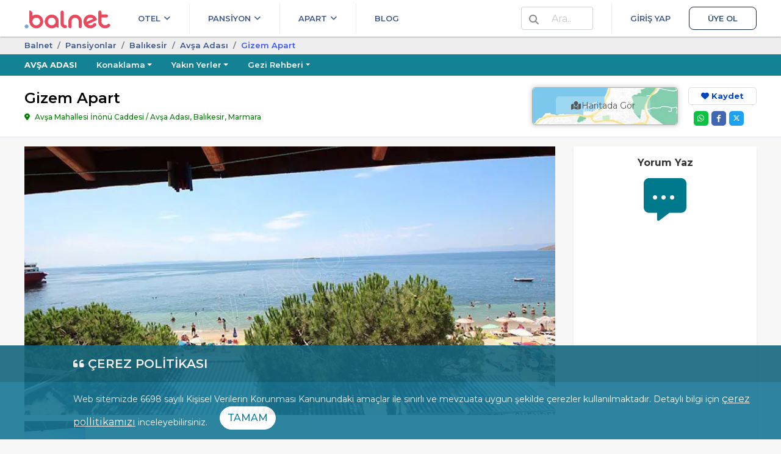

--- FILE ---
content_type: text/html; charset=UTF-8
request_url: https://balnet.net/gizem-apart-avsa
body_size: 26636
content:
<!DOCTYPE html>
<html dir="ltr" lang="tr-TR">
<head>
    <meta charset="utf-8">
    <meta name="viewport" content="width=device-width, initial-scale=1, shrink-to-fit=no">
    <link rel="icon" type="image/x-icon" href="/favicon.ico">
    <link rel="manifest" href="/manifest.json" crossorigin="use-credentials">
    <meta name="theme-color" content="white">

    <meta name="mobile-web-app-capable" content="yes">

    <meta name="apple-mobile-web-app-capable" content="yes">
    <meta name="apple-mobile-web-app-status-bar-style" content="black">
    <meta name="apple-mobile-web-app-title" content="Balnet">

    <link rel="apple-touch-icon" href="/assets/img/balnet-icon-128.png" sizes="128x128">
    <link rel="apple-touch-icon" href="/assets/img/balnet-icon-144.png" sizes="144x144">
    <link rel="apple-touch-icon" href="/assets/img/balnet-icon-152.png" sizes="152x152">
    <link rel="apple-touch-icon" href="/assets/img/balnet-icon-180.png" sizes="180x180">
    <link rel="apple-touch-icon" href="/assets/img/balnet-icon-192.png" sizes="192x192">
    <link rel="apple-touch-icon" href="/assets/img/balnet-icon-265.png" sizes="265x265">
    <link rel="apple-touch-icon" href="/assets/img/balnet-icon-512.png" sizes="512x512">

    <meta name="msapplication-TileImage" content="/assets/img/balnet-icon-144.png">
    <meta name="msapplication-TileColor" content="#FFFFFF">

    <link rel="preconnect" href="https://img.balnet.net" crossorigin>
    <link rel="preconnect" href="https://fonts.googleapis.com">
    <link rel="preconnect" href="https://fonts.gstatic.com" crossorigin>
    <link rel="preload" as="style" href="https://fonts.googleapis.com/css2?family=Montserrat:wght@300;400;500;600;700&display=swap" onload="this.onload=null;this.rel='stylesheet'">
    <noscript>
        <link rel="stylesheet" href="https://fonts.googleapis.com/css2?family=Montserrat:wght@300;400;500;600;700&display=swap">
    </noscript>

    <link rel="preconnect" href="//www.googletagmanager.com" crossorigin>
    <link rel="preconnect" href="//www.google-analytics.com" crossorigin>
    <link rel="preconnect" href="//www.googleadservices.com" crossorigin>
    <link rel="preconnect" href="//cdnjs.cloudflare.com" crossorigin>


    <title>Gizem Apart | Balnet</title>
	<link rel="canonical" href="https://balnet.net/gizem-apart-avsa">
	<meta name="referrer" content="strict-origin-when-cross-origin">
	<meta name="copyright" content="balnet.net">
	<meta name="rating" content="General">
	<meta name="author" content="Balnet, balnet.net">
	<meta name="classification" content="Online Travel,Consumer">
	<meta name="abstract" content="Online Tatil Portalı">
	<meta name="description" content="Marmara Balıkesi̇r Avşa Adası'da yer alan Gizem Apart tesisinden rezervasyon yapmak, özelliklerini incelemek için bu sayfayı ziyaret edebilirsiniz.">
	<meta property="fb:app_id" content="652706908117151">
	<meta property="og:url" content="https://balnet.net/gizem-apart-avsa">
	<meta property="og:title" content="Gizem Apart">
	<meta property="og:type" content="website">
	<meta property="og:description" content="Marmara Balıkesi̇r Avşa Adası'da yer alan Gizem Apart tesisinden rezervasyon yapmak, özelliklerini incelemek için bu sayfayı ziyaret edebilirsiniz.">
	<meta property="og:image" content="https://img.balnet.net/cdn/hotel/24839/Resim1586000348-imgprms-default.webp">
	<meta property="og:latitude" content="40.512042">
	<meta property="og:longitude" content="27.49673">
	<meta name="twitter:card" content="summary_large_image">
	<meta name="twitter:site" content="@BalnetNet">
	<meta name="twitter:creator" content="@BalnetNet">
	<meta name="twitter:title" content="Gizem Apart">
	<meta name="twitter:description" content="Marmara Balıkesi̇r Avşa Adası'da yer alan Gizem Apart tesisinden rezervasyon yapmak, özelliklerini incelemek için bu sayfayı ziyaret edebilirsiniz.">
	<meta name="twitter:image" content="https://img.balnet.net/cdn/hotel/24839/Resim1586000348-imgprms-default.webp">
                <link rel="stylesheet" href="https://cdnjs.cloudflare.com/ajax/libs/font-awesome/6.4.2/css/all.min.css">

                            <link rel="stylesheet" href="/assets/themes/web/bundle/web-font.css?v=4.3.4">
                <link rel="stylesheet" href="/assets/themes/web/bundle/bundle.css?v=4.3.4">

            <link rel="preload" as="image" href="https://img.balnet.net/cdn/hotel/24839/Resim1586000348-imgprms-w_870-h_440.webp" imagesrcset="
                            https://img.balnet.net/cdn/hotel/24839/Resim1586000348-imgprms-w_360-h_250.webp 360w,
                            https://img.balnet.net/cdn/hotel/24839/Resim1586000348-imgprms-w_480-h_334.webp 480w,
                            https://img.balnet.net/cdn/hotel/24839/Resim1586000348-imgprms-w_870-h_440.webp 870w"
                            imagesizes="100vw" fetchpriority="high"><link rel="stylesheet" type="text/css" href="/assets/plugins/fancybox/3.5.6/jquery.fancybox.min.css" media="screen">
<link rel="stylesheet" href="/assets/plugins/swiper/4.5.0/css/swiper.min.css">
<style>

    #whatsapp-desktop input, #whatsapp-desktop select {
        border-color: #349f2c;
    }

    .error-box {
        display          : none;
        color            : #721c24;
        background-color : #f8d7da;
        border-color     : #f5c6cb;
        padding          : 10px;
        margin-bottom    : 12px;
        border-radius    : 4px;
        font-size        : 14px;
    }

    .video-frame {
        top    : -8px;
        right  : 20px;
        width  : 24px;
        height : 24px;
    }

    .swiper-pagination-fraction {
        left          : 0 !important;
        width         : 80px !important;
        right         : 0 !important;
        margin-left   : auto;
        margin-right  : auto;
        color         : #FFFFFF;
        background    : rgba(0, 0, 0, .5);
        border-radius : 5px;
    }

    .tesis-one-cikanlar-box a.active {
        border-color : #1d6cbb #1d6cbb #fff !important;
    }

    .fancybox-show-thumbs .fancybox-inner {
        right  : 0;
        bottom : 140px;
        /*95 (thumbs) + 45 (categories)*/
    }

    .fancybox-show-thumbs .fancybox-category {
        display : block;
    }

    .fancybox-thumbs {
        top        : auto;
        width      : auto;
        bottom     : 0;
        left       : 0;
        right      : 0;
        height     : 95px;
        padding    : 10px 10px 5px 10px;
        box-sizing : border-box;
        background : rgba(0, 0, 0, 0.6);
    }

    .fancybox-category {
        height        : 45px;
        background    : rgba(0, 0, 0, 0.6);
        position      : absolute;
        left          : 0;
        right         : 0;
        bottom        : 95px;
        width         : 100%;
        box-sizing    : border-box;
        text-align    : center;
        display       : none;
        z-index       : 99995;
        overflow-x    : auto;
        overflow-y    : hidden;
        padding-top   : 10px;
        border-bottom : 2px solid #7a7a7a80;
    }

    .fancybox-category::-webkit-scrollbar {
        height : 4px;
    }

    .fancybox-category::-webkit-scrollbar-track {
        background    : #2a2a2a;
        border-radius : 6px;
        box-shadow    : inset 0 0 6px rgba(0, 0, 0, 0.3);
    }

    .fancybox-category::-webkit-scrollbar-thumb {
        background    : #7E7E7E;
        border-radius : 6px;
    }

    ul.fancybox-categories {
        list-style  : none;
        padding     : 0;
        margin      : 0 auto;
        white-space : nowrap;
    }

    ul.fancybox-categories li {
        display : inline-block;
        padding : 0;
        margin  : 0;
    }

    .fancybox-call-button {
        position         : absolute;
        left             : 80%;
        margin-left      : auto;
        margin-right     : auto;
        top              : 20%;
        right            : 0;
        background-color : blue;
        border-radius    : 5px;
        padding          : 15px;
        font-size        : 16px;
        font-weight      : 600;
        color            : #FFFFFF;
        display          : block;
        width            : 190px;
    }

    ul.fancybox-categories li a {
        display     : inline-block;
        line-height : 31px;
        padding     : 0 10px;
        font-size   : 13px;
        color       : #ffffff;
    }

    .fancybox-thumbs > ul > li:before {
        border : none;
    }

    .fancybox-thumbs > ul > li {
        border-radius : 10px;
        margin-right  : 15px;
    }

    .fancybox-thumbs > ul > li.fancybox-thumbs-active {
        border : 3px solid #ffc750;
    }

    ul.fancybox-categories li.active a {
        color         : #f9eeeb;
        border-bottom : 2px solid #ffc750;
    }

    .fancybox-caption {
        padding : 15px 44px;
    }

    .fancybox-caption:after {
        border-bottom : none;
    }

    .fancybox-thumbs::-webkit-scrollbar {
        height : 6px;
    }

    .fancybox-thumbs::-webkit-scrollbar-track {
        background    : #2a2a2a;
        border-radius : 8px;
        box-shadow    : inset 0 0 6px rgba(0, 0, 0, 0.3);
    }

    .fancybox-thumbs::-webkit-scrollbar-thumb {
        background    : #7E7E7E;
        border-radius : 8px;
    }

    .youtube-player {
        overflow   : hidden;
        background : #000;
        margin     : 5px;
    }

    .youtube-player iframe {
        position   : absolute;
        top        : 0;
        left       : 0;
        width      : 100%;
        height     : 100%;
        z-index    : 100;
        background : transparent;
    }

    .youtube-player img {
        object-fit         : cover;
        display            : block;
        left               : 0;
        bottom             : 0;
        margin             : auto;
        max-width          : 100%;
        width              : 100%;
        position           : absolute;
        right              : 0;
        top                : 0;
        border             : none;
        height             : auto;
        cursor             : pointer;
        -webkit-transition : 0.4s all;
        -moz-transition    : 0.4s all;
        transition         : 0.4s all;
    }

    .youtube-player img:hover {
        -webkit-filter : brightness(75%);
    }

    .youtube-player .play {
        height      : 72px;
        width       : 72px;
        left        : 50%;
        top         : 50%;
        margin-left : -36px;
        margin-top  : -36px;
        position    : absolute;
        background  : url('/assets/img/static/play.png') no-repeat;
        cursor      : pointer;
    }

    .button-share {
        color         : #FFFFFF;
        display       : block;
        width         : 24px;
        height        : 24px;
        text-align    : center;
        border-radius : 5px;
        border        : unset;
        margin        : 0;
        padding       : 0;
    }

    .button-share.whatsapp {
        background-color : #0DC143;
    }

    .button-share.facebook {
        background-color : #4267B2;
    }

    .button-share.twitter {
        background-color : #1DA1F2;
    }
</style>
    	<script>
	  window.dataLayer = window.dataLayer || [];
	</script>
	<script>
	(function(w,d,s,l,i){w[l]=w[l]||[];w[l].push({'gtm.start':new Date().getTime(),event:'gtm.js'});var f=d.getElementsByTagName(s)[0],j=d.createElement(s),dl=l!='dataLayer'?'&l='+l:'';j.async=true;j.src='https://www.googletagmanager.com/gtm.js?id='+i+dl;f.parentNode.insertBefore(j,f);})(window,document,'script','dataLayer','GTM-5B2RMD3');	</script>
    <script type="application/ld+json">
{
    "@context": "https://schema.org",
    "@type": "FAQPage",
    "mainEntity": [
        {
            "@type": "Question",
            "name": "Nasıl tanımlanmaktadır?",
            "acceptedAnswer": {
                "@type": "Answer",
                "text": "<p>Tesis Pansiyon statüsündedir.</p>"
            }
        }
    ]
}
</script>
<script type="application/ld+json">
{
    "@context": "https://schema.org",
    "@type": "ItemPage",
    "name": "Gizem Apart",
    "description": "Marmara Balıkesi̇r Avşa Adası'da yer alan Gizem Apart tesisinden rezervasyon yapmak, özelliklerini incelemek için bu sayfayı ziyaret edebilirsiniz.",
    "url": "https://balnet.net/gizem-apart-avsa",
    "inLanguage": "tr-TR",
    "breadcrumb": {
        "@type": "BreadcrumbList",
        "itemListElement": [
            {
                "@type": "ListItem",
                "position": 1,
                "item": {
                    "@id": "https://balnet.net",
                    "name": "Balnet"
                }
            },
            {
                "@type": "ListItem",
                "position": 2,
                "item": {
                    "@id": "https://balnet.net/pansiyonlar",
                    "name": "Pansi̇yonlar"
                }
            },
            {
                "@type": "ListItem",
                "position": 3,
                "item": {
                    "@id": "https://balnet.net/balikesir-pansiyonlar",
                    "name": "Balıkesi̇r"
                }
            },
            {
                "@type": "ListItem",
                "position": 4,
                "item": {
                    "@id": "https://balnet.net/avsa-adasi-pansiyonlar",
                    "name": "Avşa Adası"
                }
            },
            {
                "@type": "ListItem",
                "position": 5,
                "item": {
                    "@id": "https://balnet.net/gizem-apart-avsa",
                    "name": "Gi̇zem Apart"
                }
            }
        ]
    },
    "mainEntity": {
        "@type": "LodgingBusiness",
        "name": "Gizem Apart",
        "url": "https://balnet.net/gizem-apart-avsa",
        "image": "https://img.balnet.net/cdn/hotel/24839/Resim1586000348-imgprms-default.webp",
        "address": {
            "@type": "PostalAddress",
            "addressLocality": "Avşa Adası, Balıkesir",
            "addressRegion": "Marmara",
            "addressCountry": "TR",
            "streetAddress": "Avşa Mahallesi İnönü Caddesi"
        },
        "geo": {
            "@type": "GeoCoordinates",
            "latitude": 40.512042,
            "longitude": 27.49673
        }
    }
}
</script>
</head>
<body>
	<noscript><iframe loading="lazy" src="https://www.googletagmanager.com/ns.html?id=GTM-5B2RMD3" height="0" width="0" style="display:none;visibility:hidden"></iframe></noscript>
<div class="header-wrapper">
    <div class="container">
        <div class="d-flex position-relative">
            <div>
                <a class="logo-header" href="/" title="Balnet">
                                            <img class="logo" alt="Balnet" src="/assets/img/balnet-logo-256.webp" width="108" height="23" decoding="async">
                                    </a>
            </div>
            <div class="flex-grow-1 d-flex justify-content-between">
                <ul class="nav nav-header justify-content-end">
                    <li class="nav-item has-menu-main-nav-fw">
                        <a href="/otelleri" class="nav-link text-uppercase">
                            Otel <i class="fa fa-angle-down fix13"></i>
                        </a>
                        <div class="menu-main-nav-fw">
                            <div class="row">
                                <div class="col-3">
                                    <div class="link-list-header d-flex justify-content-between">
                                        <span class="font-weight-bold">Popüler Tatil Yerleri</span>
                                        <a href="/otelleri">Tümü <i class="fa fa-angle-right fix13"></i></a>
                                    </div>
                                    <ul class="link-list">
                                        <li>
                                            <a href="/ayvalik-otelleri">Ayvalık Otelleri</a>
                                        </li>
                                        <li>
                                            <a href="/avsa-adasi-otelleri">Avşa otelleri</a>
                                        </li>
                                        <li>
                                            <a href="/erdek-otelleri">Erdek Otelleri</a>
                                        </li>
                                        <li>
                                            <a href="/sarimsakli-otelleri">Sarımsaklı Otelleri</a>
                                        </li>
                                        <li>
                                            <a href="/foca-otelleri">Foça Otelleri</a>
                                        </li>
                                        <li>
                                            <a href="/altinoluk-otelleri">Altınoluk Otelleri</a>
                                        </li>
                                        <li>
                                            <a href="/gokceada-otelleri">Gökçeada Otelleri</a>
                                        </li>
                                        <li>
                                            <a href="/kazdaglari-otelleri">Kazdağları Otelleri</a>
                                        </li>
                                        <li>
                                            <a href="/assos-otelleri">Assos Otelleri</a>
                                        </li>
                                        <li>
                                            <a href="/marmara-adasi-otelleri">Marmara Adası Otelleri</a>
                                        </li>
                                    </ul>
                                </div>
                                <div class="col-3">
                                    <div class="link-list-header d-flex justify-content-between">
                                        <span class="font-weight-bold">Temalarına Göre Oteller</span>
                                        <a href="/otel-listeleri">Tümü <i class="fa fa-angle-right fix13"></i></a>
                                    </div>
                                    <ul class="link-list">
                                        <li>
                                            <a href="/denize-sifir-oteller">Denize Sıfır Oteller</a>
                                        </li>
                                        <li>
                                            <a href="/havuzlu-oteller">Havuzlu Oteller</a>
                                        </li>
                                        <li>
                                            <a href="/bungalow-evler">Bungalov Oteller</a>
                                        </li>
                                        <li>
                                            <a href="/aile-otelleri">Aile Otelleri</a>
                                        </li>
                                        <li>
                                            <a href="/termal-oteller">Termal Otelleri</a>
                                        </li>
                                        <li>
                                            <a href="/alkolsuz-oteller">Alkolsüz Otelleri</a>
                                        </li>
                                        <li>
                                            <a href="/butik-oteller">Butik Oteller</a>
                                        </li>
                                        <li>
                                            <a href="/cocuk-dostu-oteller">Çocuk Dostu Oteller</a>
                                        </li>
                                        <li>
                                            <a href="/dag-evleri">Dağ Otelleri</a>
                                        </li>
                                        <li>
                                            <a href="/muhafazakar-oteller">Muhafazakar Oteller</a>
                                        </li>

                                    </ul>
                                </div>
                                <div class="col-3">
                                    <div class="link-list-header d-flex justify-content-between">
                                        <span class="font-weight-bold">En İyi Denize Sıfır Oteller</span>
                                        <a href="/denize-sifir-oteller">Tümü <i class="fa fa-angle-right fix13"></i></a>
                                    </div>
                                    <ul class="link-list mb-15">
                                        <li>
                                            <a href="/ayvalik-denize-sifir-oteller">Ayvalık Denize Sıfır Oteller</a>
                                        </li>
                                        <li>
                                            <a href="/avsa-adasi-denize-sifir-oteller">Avşa Adası Denize Sıfır Oteller</a>
                                        </li>
                                        <li>
                                            <a href="/balikesir-denize-sifir-oteller">Balıkesir Denize Sıfır Oteller</a>
                                        </li>
                                        <li>
                                            <a href="/canakkale-denize-sifir-oteller">Çanakkale Denize Sıfır Oteller</a>
                                        </li>
                                    </ul>
                                    <div class="link-list-header d-flex justify-content-between">
                                        <span class="font-weight-bold">Muhteşem Bungalov Oteller</span>
                                        <a href="/bungalow-evler">Tümü <i class="fa fa-angle-right fix13"></i></a>
                                    </div>
                                    <ul class="link-list">
                                        <li>
                                            <a href="/ayvalik-bungalow-evler">Ayvalık Bungalov Oteller</a>
                                        </li>
                                        <li>
                                            <a href="/kazdaglari-bungalow-evler">kazdağları Bungalov Oteller</a>
                                        </li>
                                        <li>
                                            <a href="/assos-bungalow-evler">Assos Bungalov Oteller</a>
                                        </li>
                                        <li>
                                            <a href="/fethiye-bungalow-evler">Fethiye Bungalov Oteller</a>
                                        </li>
                                    </ul>
                                </div>
                                <div class="col-3">
                                    <div class="link-list-header d-flex justify-content-between">
                                        <span class="font-weight-bold">En İyi Havuzlu Oteller</span>
                                        <a href="/havuzlu-oteller">Tümü <i class="fa fa-angle-right fix13"></i></a>
                                    </div>
                                    <ul class="link-list mb-15">
                                        <li>
                                            <a href="/sarimsakli-havuzlu-oteller">Sarımsaklı Havuzlu Oteller</a>
                                        </li>
                                        <li>
                                            <a href="/altinoluk-havuzlu-oteller">Altınoluk Havuzlu Oteller</a>
                                        </li>
                                        <li>
                                            <a href="/erdek-havuzlu-oteller">Erdek Havuzlu Oteller</a>
                                        </li>
                                        <li>
                                            <a href="/kucukkuyu-havuzlu-oteller">Küçükkuyu Havuzlu Oteller</a>
                                        </li>
                                    </ul>
                                    <div class="link-list-header d-flex justify-content-between">
                                        <span class="font-weight-bold">En İyi Aile Otelleri</span>
                                        <a href="/aile-otelleri">Tümü <i class="fa fa-angle-right fix13"></i></a>
                                    </div>
                                    <ul class="link-list">
                                        <li>
                                            <a href="/gokceada-otelleri">Gökçeada Aile Otelleri </a>
                                        </li>
                                        <li>
                                            <a href="/altinoluk-otelleri">Altınoluk Aile Otelleri</a>
                                        </li>
                                        <li>
                                            <a href="/balikesir-aile-otelleri">Balıkesir Aile Otelleri</a>
                                        </li>
                                        <li>
                                            <a href="/canakkale-aile-otelleri">Çanakkale Aile Otelleri </a>
                                        </li>
                                    </ul>
                                </div>
                            </div>
                        </div>
                    </li>
                    <li class="nav-item has-menu-main-nav-fw">
                        <a href="/pansiyonlar" class="nav-link text-uppercase">
                            Pansiyon <i class="fa fa-angle-down fix13"></i>
                        </a>
                        <div class="menu-main-nav-fw">
                            <div class="row">
                                <div class="col-3">
                                    <div class="link-list-header d-flex justify-content-between">
                                        <span class="font-weight-bold">Ucuz Tatil Yerleri</span>
                                        <a href="/pansiyonlar">Tümü <i class="fa fa-angle-right fix13"></i></a>
                                    </div>
                                    <ul class="link-list">
                                        <li>
                                            <a href="/sarimsakli-pansiyonlar">Sarımsaklı Pansiyonlar</a>
                                        </li>
                                        <li>
                                            <a href="/akcay-pansiyonlar">Akçay Pansiyonlar</a>
                                        </li>
                                        <li>
                                            <a href="/avsa-adasi-pansiyonlar">Avşa Adası Pansiyonlar</a>
                                        </li>
                                        <li>
                                            <a href="/didim-pansiyonlar">didim Pansiyonlar</a>
                                        </li>
                                        <li>
                                            <a href="/foca-pansiyonlar">Foça Pansiyonlar</a>
                                        </li>
                                        <li>
                                            <a href="/bodrum-pansiyonlar">Bodrum Pansiyonlar</a>
                                        </li>

                                    </ul>
                                </div>
                                <div class="col-3">
                                    <div class="link-list-header d-flex justify-content-between">
                                        <span class="font-weight-bold">Temalarına Göre Pansiyonlar</span>
                                        <a href="/pansiyonlar">Tümü <i class="fa fa-angle-right fix13"></i></a>
                                    </div>
                                    <ul class="link-list">
                                        <li>
                                            <a href="/pansiyonlar?puan=9">En İyi Pansiyonlar</a>
                                        </li>
                                        <li>
                                            <a href="/pansiyonlar?olanak=1123">Havuzlu Pansiyonlar</a>
                                        </li>
                                        <li>
                                            <a href="/pansiyonlar?olanak=1260">Alkolsüz Pansiyonlar</a>
                                        </li>
                                        <li>
                                            <a href="/pansiyonlar?olanak=1161">Muhafazakar Pansiyonlar </a>
                                        </li>
                                        <li>
                                            <a href="/pansiyonlar?olanak=1212">Engelliler İçin Uygun Pansiyonlar</a>
                                        </li>
                                        <li>
                                            <a href="/pansiyonlar?olanak=1226">Denize Yakın Pansiyonlar</a>
                                        </li>
                                    </ul>
                                </div>
                                <div class="col-3">
                                    <div class="link-list-header d-flex justify-content-between">
                                        <span class="font-weight-bold">Denize Sıfır Pansiyonlar</span>
                                        <a href="/pansiyonlar?olanak=1203">Tümü
                                            <i class="fa fa-angle-right fix13"></i></a>
                                    </div>
                                    <ul class="link-list">
                                        <li>
                                            <a href="/datca-pansiyonlar">Datça Denize Sıfır Pansiyonlar</a>
                                        </li>
                                        <li>
                                            <a href="/avsa-adasi-denize-sifir-oteller">Avşa Adası Denize Sıfır Pansiyon</a>
                                        </li>
                                        <li>
                                            <a href="/didim-denize-sifir-oteller">didim Denize Sıfır Pansiyon</a>
                                        </li>
                                        <li>
                                            <a href="/fethiye-denize-sifir-oteller">Fethiye Denize Sıfır Pansiyon</a>
                                        </li>
                                        <li>
                                            <a href="/assos-denize-sifir-oteller">Assos Denize Sıfır Pansiyon</a>
                                        </li>
                                        <li>
                                            <a href="/marmara-adasi-denize-sifir-oteller">Marmara Adası Denize Sıfır Pansiyon</a>
                                        </li>
                                    </ul>

                                </div>
                                <div class="col-3">
                                    <div class="link-list-header d-flex justify-content-between">
                                        <span class="font-weight-bold">Alkolsüz Pansiyonlar</span>
                                        <a href="#">Tümü <i class="fa fa-angle-right fix13"></i></a>
                                    </div>
                                    <ul class="link-list">
                                        <li>
                                            <a href="/altinoluk-pansiyonlar?sort=default&olanak=1260">Altınoluk Alkolsüz Pansiyonlar</a>
                                        </li>
                                        <li>
                                            <a href="/oren-pansiyonlar?sort=default&olanak=1260">Burhaniye Alkolsüz Pansiyon</a>
                                        </li>

                                    </ul>
                                </div>
                            </div>
                        </div>
                    </li>
                    <li class="nav-item has-menu-main-nav-fw">
                        <a href="/apart-oteller" class="nav-link text-uppercase">
                            Apart <i class="fa fa-angle-down fix13"></i>
                        </a>
                        <div class="menu-main-nav-fw">
                            <div class="row">
                                <div class="col-3">
                                    <div class="link-list-header d-flex justify-content-between">
                                        <span class="font-weight-bold">En Ucuz Tatil Yerleri</span>
                                        <a href="/apart-oteller">Tümü <i class="fa fa-angle-right fix13"></i></a>
                                    </div>
                                    <ul class="link-list">
                                        <li>
                                            <a href="/sarimsakli-apart-oteller">Sarımsaklı Apart Oteller</a>
                                        </li>
                                        <li>
                                            <a href="/oren-apart-oteller">Burhaniye Apart Oteller</a>
                                        </li>
                                        <li>
                                            <a href="/marmara-adasi-apart-oteller">Marmara Adası Oteller</a>
                                        </li>
                                        <li>
                                            <a href="/kucukkuyu-apart-oteller">Küçükkuyu Apart Oteller</a>
                                        </li>
                                        <li>
                                            <a href="/akcay-apart-oteller">Akçay Apart Oteller</a>
                                        </li>
                                    </ul>
                                </div>
                                <div class="col-3">
                                    <div class="link-list-header d-flex justify-content-between">
                                        <span class="font-weight-bold">Temalarına Göre Oteller</span>
                                        <a href="/apart-oteller">Tümü <i class="fa fa-angle-right fix13"></i></a>
                                    </div>
                                    <ul class="link-list">
                                        <li>
                                            <a href="/apart-oteller?puan=7">En Ucuz Apart Oteller</a>
                                        </li>
                                        <li>
                                            <a href="/apart-oteller?olanak=1203">Denize Sıfır Apart Oteller</a>
                                        </li>
                                        <li>
                                            <a href="/apart-oteller?olanak=1260">Alkolsüz Apart Oteller</a>
                                        </li>
                                        <li>
                                            <a href="/apart-oteller?olanak=1123">Havuzlu Apart Oteller</a>
                                        </li>
                                        <li>
                                            <a href="/apart-oteller?olanak=1226">Denize Yakın Apart Otelleri</a>
                                        </li>
                                    </ul>
                                </div>
                                <div class="col-3">
                                    <div class="link-list-header d-flex justify-content-between">
                                        <span class="font-weight-bold">Denize Sıfır apartlar</span>
                                        <a href="/apart-oteller?olanak=1203">Tümü
                                            <i class="fa fa-angle-right fix13"></i></a>
                                    </div>
                                    <ul class="link-list">
                                        <li>
                                            <a href="/ayvalik-apart-oteller?olanak=1203">Ayvalık Denize Sıfır Apart</a>
                                        </li>
                                        <li>
                                            <a href="/sarimsakli-apart-oteller?olanak=1203">Sarımsaklı Denize Sıfır Apart</a>
                                        </li>
                                        <li>
                                            <a href="/erdek-apart-oteller?olanak=1203">Erdek Denize Sıfır Apart</a>
                                        </li>
                                        <li>
                                            <a href="/akcay-apart-oteller?olanak=1203">Akçay Denize Sıfır Apart</a>
                                        </li>
                                        <li>
                                            <a href="/altinoluk-apart-oteller?olanak=1203">Altınoluk Denize Sıfır Apart</a>
                                        </li>
                                    </ul>
                                </div>
                                <div class="col-3">
                                    <div class="link-list-header d-flex justify-content-between">
                                        <span class="font-weight-bold">Kiralık Yazlık Daireler</span>
                                        <a href="/kiralik-yazlik">Tümü <i class="fa fa-angle-right fix13"></i></a>
                                    </div>
                                    <ul class="link-list">
                                        <li>
                                            <a href="/gokceada-kiralik-yazlik">Gökçeada Uğurlu Kiralık Yazlıklar</a>
                                        </li>
                                        <li>
                                            <a href="/ayvalik-kiralik-yazlik">Ayvalık Kiralık Yazlıklar</a>
                                        </li>
                                        <li>
                                            <a href="/akcay-kiralik-yazlik">Akçay Kiralık Yazlıklar</a>
                                        </li>
                                        <li>
                                            <a href="/kucukkuyu-kiralik-yazlik">Küçükkuyu Kiralık Yazlıklar</a>
                                        </li>
                                        <li>
                                            <a href="/oren-kiralik-yazlik">Ören Kiralık Yazlıklar</a>
                                        </li>
                                    </ul>
                                </div>
                            </div>
                        </div>
                    </li>
                    <li class="nav-item">
                        <a href="/blog" class="nav-link text-uppercase">
                            Blog
                        </a>
                    </li>
                </ul>
                <ul class="nav nav-header">
                                        <li class="nav-item" id="HeaderSearchLi">
                        <div class="float-left d-flex h-100 align-items-center search-div">
                            <div class="position-relative">
                                <div class="input-group">
                                    <div class="input-group-prepend">
                                        <span class="input-group-text bg-white color-nav-header"><i class="fas fa-search fix13"></i></span>
                                    </div>
                                    <input class="form-control border-left-0" type="search" placeholder="Ara.." id="HeaderSearchQuery">
                                </div>

                                <div id="HeaderSearchResultsContainer">
                                    <div id="HeaderSearchResults"></div>
                                    <div id="HeaderSearchLoader">
                                        <img loading="lazy" alt="Yükleniyor.." src="/assets/img/search-loader.gif">
                                    </div>
                                </div>
                            </div>
                        </div>
                    </li>
                    <!--                             <li class="nav-item nav-item-login">
                                <a href="/member" data-modal="login" class="nav-link text-uppercase">Giriş Yap</a></li>
                            <li class="nav-item">
                                <a href="/member/register" data-modal="register" class="nav-link nav-link-register text-uppercase">Üye Ol</a>
                            </li>
                                                                            <li class="nav-item dropdown">
                                <a href="#" class="nav-link dropdown-toggle pr-0" data-toggle="dropdown"><i class="fa fa-user fix13"></i>                                     <span class="caret"></span></a>
                                <div class="dropdown-menu dropdown-menu-right">
                                    <a class="dropdown-item" href="/account"><i class="fa fa-user fix13"></i> Hesabım</a>
                                    <div class="dropdown-divider"></div>
                                    <a class="dropdown-item" href="/account/logout"><i class="fa fa-sign-out-alt fix13"></i> Çıkış</a>
                                </div>
                            </li>
                        -->
                                            <li class="nav-item nav-item-login">
                            <a href="/member" class="nav-link text-uppercase">Giriş Yap</a></li>
                        <li class="nav-item">
                            <a href="/member/register" class="nav-link nav-link-register text-uppercase">Üye Ol</a>
                        </li>
                                                        </ul>
            </div>
        </div>
    </div>
</div>

    <div class="bottom kvkk " id="alert">
        <p class="kvkk-title" style="padding-left: 120px;"><i class="fas fa-quote-left"></i> ÇEREZ POLİTİKASI</p>
        <p class="f14 mb-0" style="padding-left: 120px;">
            Web sitemizde 6698 sayılı Kişisel Verilerin Korunması Kanunundaki amaçlar ile sınırlı ve mevzuata uygun şekilde çerezler kullanılmaktadır. Detaylı bilgi için
            <a class="text-white f16" style="text-decoration: underline;" href="/cerez-politikasi-c8">çerez pollitikamızı</a> inceleyebilirsiniz.
            <a class="btn btn-white-purple btn-confirm-kvvk rounded-pill" href="javascript:void(0);" onclick="accpetCookie();">
                TAMAM
            </a>
        </p>
    </div>

<div class="content-wrapper">
    <div class="section-breadcrumb">
    <div class="container">
        <ol class="breadcrumb">
                                    <li class="breadcrumb-item">
                            <a href="/">Balnet</a>
                        </li>
                                            <li class="breadcrumb-item">
                            <a href="/pansiyonlar">Pansi̇yonlar</a>
                        </li>
                                            <li class="breadcrumb-item">
                            <a href="/balikesir-pansiyonlar">Balıkesi̇r</a>
                        </li>
                                            <li class="breadcrumb-item">
                            <a href="/avsa-adasi-pansiyonlar">Avşa Adası</a>
                        </li>
                                            <li class="breadcrumb-item active" style="color:#3e58fb;">
                            Gi̇zem Apart                        </li>
                            </ol>
    </div>
</div><div class="konum-cover-wrapper" style="background-color: #128294">
    <div class="container">
        <ul class="nav flex-nowrap">
            <li class="nav-item">
                <a class="nav-link text-uppercase pl-0 font-weight-bold" href="/avsa-adasi">Avşa Adası</a>
            </li>
                                <li class="nav-item">
                        <a class="nav-link dropdown-toggle" href="#" data-toggle="dropdown">Konaklama</a>
                        <div class="dropdown-menu">
                                                                <a class="dropdown-item" href="/avsa-adasi-otelleri">Oteller</a>
                                                                    <a class="dropdown-item" href="/avsa-adasi-pansiyonlar">Pansiyonlar</a>
                                                                    <a class="dropdown-item" href="/avsa-adasi-apart-oteller">Apartlar</a>
                                                        </div>
                    </li>
                                    <li class="nav-item">
                        <a class="nav-link dropdown-toggle" href="#" data-toggle="dropdown">Yakın Yerler</a>
                        <div class="dropdown-menu">
                                                            <a class="dropdown-item" href="/yigitler-koyu">Avşa Yiğitler Köyü</a>
                                                            <a class="dropdown-item" href="/marmara-adasi">Marmara Adası</a>
                                                    </div>
                    </li>
                                                <li class="nav-item">
                        <a class="nav-link dropdown-toggle" href="#" data-toggle="dropdown">Gezi Rehberi</a>
                        <div class="dropdown-menu">
                            <a class="dropdown-item" href="/avsa-adasi">Hızlı Bilgi</a>
                                                                <div class="dropdown-divider"></div>
                                                                                <a class="dropdown-item" href="/avsa-adasi-gezilecek-yerler">Gezilecek Yerler</a>
                                                                                    <a class="dropdown-item" href="/avsa-adasi-plajlar">Plajlar ve Koylar</a>
                                                                                    <a class="dropdown-item" href="/avsa-adasi-nasil-gidilir">Nasıl Gidilir</a>
                                                                                    <a class="dropdown-item" href="/avsa-adasi-ne-zaman-gidilir">Ne Zaman Gidilir</a>
                                                                </div>
                    </li>
                
                    </ul>
    </div>
</div><div class="hotel-detail">

    <div class="baslik bg-white border-bottom">
        <div class="container py-15">
            <div class="splitted-content-wrapper align-items-center">
                <div class="splitted-content-content">
                    <h1 class="otel-title">Gizem Apart</h1>
                    <div class="otel-adres mb-0">
                        Avşa Mahallesi İnönü Caddesi / Avşa Adası, Balıkesir, Marmara                    </div>
                </div>

                <div class="splitted-content-map">
                                            <div class="split-15">
                            <div class="img-thumbnail border-0 ">
                                <a href="javascript:void(0);" onclick="openMap();">
                                    <div class="text-center position-relative map rounded-lg shadow-full-sm-darker" style="border: 1px solid #afafaf;">
                                                                                    <img class="rounded-lg" loading="lazy" decoding="async" fetchpriority="low" src="/assets/img/maps.webp" alt="map">
                                                                                <div class="otelDetaiharitaButon">
                                            <span class="bg-transparent-white-25 p-1 position-absolute"><i class="fas fa-map-marked fix13"></i> Haritada Gör</span>
                                        </div>
                                    </div>
                                </a>
                            </div>
                        </div>
                                    </div>


                <div class="splitted-content-sidebox justify-content-end ml-0" style="width: 125px;">
                    <div class="d-flex align-items-center">
                        <div class="splitted-content-sidebox ml-0">
                            <div class="baslik-favori">
                                <button type="button" onclick="location.href='/member?returnUrl=/gizem-apart-avsa'" class="favorite" data-icerikid="24839"  data-iceriktipid="1" style="line-height: 0;">
                                    <i class="fas fa-heart fix13"></i>
                                    <span class="js-inactive">Kaydet</span><span class="js-active">Kaydet</span>
                                </button>
                            </div>

                            <div class="w-100 d-flex justify-content-center">
                                <ul class="social-share">
                                                                        <li>
                                        <button title="Share on X" class="button-share twitter" data-share="twitter">
                                            <i class="fa-brands fa-x-twitter"></i>
                                        </button>
                                    </li>
                                    <li>
                                        <button title="Share on Facebook" class="button-share facebook" data-share="facebook">
                                            <i class="fab fa-facebook-f fix13"></i>
                                        </button>
                                    </li>
                                    <li>
                                        <button title="Share on Whatsapp" class="button-share whatsapp" data-share="whatsapp">
                                            <i class="fab fa-whatsapp fix13"></i>
                                        </button>
                                    </li>
                                </ul>
                            </div>
                        </div>
                    </div>
                </div>
            </div>
        </div>
    </div>


    <div class="container content-with-padding">

        
        

        <div class="splitted-content-wrapper split-15">
            <div class="splitted-content-content" id="divTesisDetails">
                                        <div class="otel-galeri h-100">
                                                            <a class="d-block" aria-label="slider" href="javascript:void(0);" onclick="$('[data-fancybox=media]').eq(0).trigger('click');return false;">
                                                                        <picture>
                                        <source srcset="https://img.balnet.net/cdn/hotel/24839/Resim1586000348-imgprms-w_480-h_280.webp" media="(max-width: 600px)">
                                        <source srcset="https://img.balnet.net/cdn/hotel/24839/Resim1586000348-imgprms-w_870-h_440.webp" media="(min-width: 601px)">
                                        <img
                                                title=""
                                                alt=""
                                                src="https://img.balnet.net/cdn/hotel/24839/Resim1586000348-imgprms-w_870-h_440.webp"
                                                width="870" height="440"
                                                decoding="async"
                                                loading="eager"
                                                fetchpriority="high" style="width: 870px;height: 440px;">
                                    </picture>
                                </a>
                            
                            <div class="alt-img-list">
                                                                        <div class="alt-img ml-0">
                                            <a aria-label="slider" data-fancybox="media" data-caption="" data-width="800" data-height="533" href="https://img.balnet.net/cdn/hotel/24839/Resim1586000348-imgprms-default.webp" data-thumb="https://img.balnet.net/cdn/hotel/24839/Resim1586000348-imgprms-w_127-h_90.webp">
                                                                                                                                                <picture>
                                                    <source srcset="https://img.balnet.net/cdn/hotel/24839/Resim1586000348-imgprms-w_100-h_70.webp" media="(min-width: 1px)">
                                                    <img src="https://img.balnet.net/cdn/hotel/24839/Resim1586000348-imgprms-w_100-h_70.webp"
                                                         alt=""
                                                         title=""
                                                         width="100" height="70"
                                                         decoding="async"
                                                         loading="lazy"
                                                         fetchpriority="low">
                                                </picture>
                                            </a>
                                        </div>
                                                                </div>
                        </div>
                                </div>
            <div class="splitted-content-sidebox">
                <div class="one-cikan-yorumlar shadow-sm h-100 position-relative">
                    
                    
                                            <div class="split-30">
                            <a style="cursor: pointer;" onclick="addComment();">
                                <div class="text-center f16"><strong class="text-center">Yorum Yaz</strong></div>
                                <div class="f12 font-weight-bold py-2 text-black text-center position-relative" style="background-color: #fff; cursor:pointer;">
                                    <p class="bg-white">
                                        <span style="vertical-align: super; top: 0; left:0; right: 0; letter-spacing: 5px;" class="position-absolute text-white f36">...</span>
                                        <!--<span style="vertical-align: super; bottom: -10px; left:0; right: 0; " class="position-absolute text-black"></span>--><i class="fa fa-comment-alt f70" style="color: #00798c;"></i>
                                    </p>
                                </div>
                            </a>
                        </div>
                    
                    

                    
                </div>
            </div>
        </div>


        <div class="reklam no-shadow split-30 my-3">
            <div class="reklam-body rk">
                <div class="split-30 text-center" <div class="split-30 text-center" style="margin: 30px 0px 30px 0px;
">
<a href="https://reklam.balnet.net/clik/reklamclik.asp?id=709" rel="nofollow"> <img loading="lazy" alt="Balnet Otel Fırsatları için üye ol" src="/assets/themes/mobile/img/promo-firsatlari-gor.webp" style="width: 308px; height: 56px">
                                    </a>            </div>             </div>
        </div>
    
        
        <div class="yazilisunu split-30">
            
            

            <div class="tesis-one-cikanlar-box split-30 pt-0">
                <ul class="nav nav-tabs flex-nowrap" role="tablist" aria-owns="fiyatlar-tab degerlendirmeler-tab genel-bakis-tab divTesisOzellikleri-tab    mesaj-open-tab">
                    <li class="flex-fill-0 nav-item" role="presentation" style="border-bottom: 1px solid #1d6cbb;">
                        <a class="nav-link active" id="fiyatlar-tab" href="#fiyatlar" role="tab" data-toggle="tab" aria-controls="fiyatlar" aria-selected="true">
                            Fiyatlar
                        </a>
                    </li>
                    <li class="flex-fill-0 nav-item" role="presentation" style="border-bottom: 1px solid #1d6cbb;">
                        <a class="nav-link" id="degerlendirmeler-tab" href="#degerlendirmeler" role="tab" data-toggle="tab" aria-controls="degerlendirmeler" aria-selected="false">
                            Yorumlar
                        </a>
                    </li>

                    <li class="flex-fill-0 nav-item" role="presentation" style="border-bottom: 1px solid #1d6cbb;">
                        <a class="nav-link" id="genel-bakis-tab" data-toggle="tab" href="#genel-bakis" role="tab" aria-controls="genel-bakis" aria-selected="false">
                            Bilgiler
                        </a>
                    </li>

                    <li class="flex-fill-0 nav-item" role="presentation" style="border-bottom: 1px solid #1d6cbb;">
                        <a class="nav-link" id="divTesisOzellikleri-tab" data-toggle="tab" href="#divTesisOzellikleri" role="tab" aria-controls="divTesisOzellikleri" aria-selected="false">
                            Özellikler
                        </a>
                    </li>

                                            <li class="flex-fill-0 nav-item" role="presentation" style="border-bottom: 1px solid #1d6cbb;">
                            <a class="nav-link" id="divTesisBenim-tab" data-toggle="tab" href="#divTesisBenim" role="tab" aria-controls="divTesisBenim" aria-selected="false" style="background-color: #ffcd00;">
                                Bu tesis sizin mi?
                            </a>
                        </li>
                    
                    
                    
                                        <li class="flex-fill-0 nav-item" role="presentation" style="border-bottom: 1px solid #1d6cbb;">
                        <button class="nav-link w-100 " id="mesaj-open-tab" onclick="openMessageForm();" style="background-color:#dc3545; color:#ffffff; font-weight: 600;">Mesaj Gönder</button>
                    </li>
                                    </ul>


                <div class="tab-content">
                    <div class="tab-pane fade show active" id="fiyatlar" role="tabpanel" aria-labelledby="fiyatlar-tab">
                        <div class="card shadow-sm oteldetayhakkinda">
                            <div class="card-body">
                                                                <div id="TesisRoomList" class="split-15">
                                                                                                        </div>
                            </div>
                        </div>
                    </div>
                    <div class="tab-pane fade" id="degerlendirmeler" role="tabpanel" aria-labelledby="degerlendirmeler-tab">
                        <div class="card shadow-sm oteldetayhakkinda">
                            <div class="card-body">

                                <div class="yorumlar">
                                    <h2 class="ozelbaslik">Gizem Apart Yorumları</h2>
                                    <div class="ozelicerik">
                                        <div class="comment-container">
                                            <ul class="nav nav-tabs flex-nowrap split-15" role="tablist" aria-owns="best-comment-tab bad-comment-tab">
                                                <li class="flex-fill-0 nav-item" role="presentation">
                                                    <a class="nav-link active" id="best-comment-tab" href="#best-comment" role="tab" data-toggle="tab" aria-controls="best-comment" aria-selected="true">
                                                        Mutlu Müşteriler
                                                    </a>
                                                </li>

                                                <li class="flex-fill-0 nav-item" role="presentation">
                                                    <a class="nav-link" id="bad-comment-tab" href="#bad-comment" role="tab" data-toggle="tab" aria-controls="bad-comment" aria-selected="false">
                                                        Şikayetler
                                                    </a>
                                                </li>
                                            </ul>

                                            <div class="tab-content">
                                                <div class="tab-pane fade show active" id="best-comment" role="tabpanel" aria-labelledby="best-comment-tab">
                                                                                                            <div style="line-height: 6;">
                                                            <p class="text-center font-weight-bold">Mutlu Müşteri Yorumu Henüz Yok</p>
                                                        </div>
                                                                                                    </div>

                                                <div class="tab-pane fade" id="bad-comment" role="tabpanel" aria-labelledby="bad-comment-tab">
                                                                                                            <div style="line-height: 6;">
                                                            <p class="text-center font-weight-bold">Hiç Şikayet Almamış
                                                            </p>
                                                        </div>
                                                                                                    </div>

                                            </div>
                                        </div>
                                        <div class="d-flex justify-content-center align-items-baseline split-30 mt-2">
                                                                                        <div class=" text-center px-2">
                                                <a class="btn btn-success btn-sm btn-block mt-2 w-100 f14 font-weight-bold text-white" onclick="addComment();" style="background-image: linear-gradient( #94A4AD,  #727F86);border-color: #4d544f;">
                                                    + Yorum Yaz
                                                </a>
                                            </div>
                                        </div>
                                    </div>
                                </div>
                            </div>
                        </div>
                    </div>
                    <div class="tab-pane fade" id="genel-bakis" role="tabpanel" aria-labelledby="genel-bakis-tab">
                        <div class="card shadow-sm oteldetayhakkinda" role="tabpanel">
                                                            <div class="card-body">
                                    <div class="title ozelbaslik">Genel Bakış</div>
                                    <p>Pansiyon için tanıtım metni henüz hazırlanmamış.</p>
                                </div>
                            
                            <hr>

                            <div class="card shadow-sm oteldetayhakkinda">
                                <div class="card-body">
                                    <div class="altparca">
                                        <div class="kurallar">
                                            <div class="ozelbaslik">
                                                Genel Kurallar
                                            </div>
                                            <div class="ozelicerik">
                                                <div class="baraciklama">
                                                    <div class="mx-n15 split-30 clearfix">
                                                        <div class="float-left px-15 w-20">
                                                            <div class="d-flex">
                                                                <div class="py-1 d-flex flex-column f12 align-items-center">
                                                                    <i class="f36 fa fa-calendar-check"></i>
                                                                    <strong class="mx-2 text-center"><small>Giriş</small><br> Belirtilmedi                                                                    </strong>
                                                                </div>
                                                                <div class="py-1 d-flex f12 flex-column align-items-center">
                                                                    <i class="f36  fa fa-calendar-minus"></i>
                                                                    <strong class="mx-2 text-center"><small>Çıkış</small><br> Belirtilmedi                                                                    </strong>
                                                                </div>
                                                            </div>
                                                        </div>
                                                                                                            </div>

                                                                                                    </div>
                                            </div>
                                        </div>
                                    </div>
                                </div>
                            </div>
                                                            <div class="card shadow-sm oteldetayhakkinda">
                                    <div class="card-body">
                                        <div class="split-30 listeleniyor oteldetayhakkinda">
                                            <div class="ozelbaslik">
                                                Gizem Apart Şuralarda Listeleniyor
                                            </div>
                                            <ul class="nav d-block">
                                                                                                        <li class="nav-item d-inline-block text-center">
                                                            <a class="nav-link  text-secondary p-1 f11" href="/apart-oteller">Apartlar</a>
                                                        </li>
                                                                                                                        <li class="nav-item d-inline-block text-center">
                                                                    <a class="nav-link  text-secondary p-1 f11" href="/avsa-adasi-apart-oteller">Avşa Adası Apartlar </a>
                                                                </li>
                                                                                                                        <li class="nav-item d-inline-block text-center">
                                                            <a class="nav-link  text-secondary p-1 f11" href="/denize-sifir-oteller">Denize Sıfır Oteller</a>
                                                        </li>
                                                                                                                <li class="nav-item d-inline-block text-center">
                                                            <a class="nav-link  text-secondary p-1 f11" href="/pansiyonlar">Pansiyonlar</a>
                                                        </li>
                                                                                                                        <li class="nav-item d-inline-block text-center">
                                                                    <a class="nav-link  text-secondary p-1 f11" href="/avsa-adasi-pansiyonlar">Avşa Adası Pansiyon </a>
                                                                </li>
                                                                                                                        <li class="nav-item d-inline-block text-center">
                                                            <a class="nav-link  text-secondary p-1 f11" href="/plaj-otelleri">Plaj Otelleri</a>
                                                        </li>
                                                                                                    </ul>
                                        </div>
                                    </div>
                                </div>
                                                    </div>
                    </div>
                    <div class="tab-pane fade" id="divTesisOzellikleri" role="tabpanel" aria-labelledby="divTesisOzellikleri-tab">
                        <div class="card shadow-sm oteldetayhakkinda">
                            <div class="card-body">

                                <div class="ozellikler" style="margin-bottom: 16px;">
                                    <h3 class="ozelbaslik">
                                        Gizem Apart Özellikler
                                    </h3>

                                                                            <!--<p>Bu  için daha önce degerlendirme yapilmamis!</p>-->
                                        <p>Otel özellikleri belirtilmemiş..</p>
                                                                    </div>
                                <p style="font-size:11px;">
                                    <span class="text-danger font-weight-bold f14 mx-1">*</span> ile biten olanaklar ek ücret ile sunulmaktadır!
                                </p>
                            </div>
                        </div>
                    </div>
                                            <div class="tab-pane fade" id="divTesisBenim" role="tabpanel" aria-labelledby="divTesisBenim-tab">
                            <div class="card shadow-sm oteldetayhakkinda">
                                <div class="card-body">

                                    <div class="ozellikler">
                                        <h3 class="ozelbaslik">
                                            Bu Tesis Sizin mi?
                                        </h3>
                                                                                    <div class="ozelicerik">
                                                <div class="mx-n15 split-30 clearfix">
                                                                                                                <div class="float-left px-15 w-20">
                                                                <a class="font-weight-500 split-15 my-2 text-black" href="new-otel-add-c12">Otel Fotoğraflarını Ekleyin</a><div class="py-1 d-flex f12">Yeni Fotoğraflar Ekleyin</div><div class="py-1 d-flex f12">Pro Fotoğraflar ile Tanıtım</div>                                                            </div>
                                                                                                                    <div class="float-left px-15 w-20">
                                                                <a class="font-weight-500 split-15 my-2 text-black" href="new-company-add-c13">Odalarınızı Yönetin</a><div class="py-1 d-flex f12">Oda Fotoğrafları Ekleyin</div><div class="py-1 d-flex f12">Fiyatlarınızı güncelleyin</div><div class="py-1 d-flex f12">Videolu Tanıtım Yapın</div>                                                            </div>
                                                                                                                    <div class="float-left px-15 w-20">
                                                                <a class="font-weight-500 split-15 my-2 text-black" href="rezervasyon-alin-c72">Rezervasyon Alın</a><div class="py-1 d-flex f12">Fiyatlarınızı Güncelleyin</div><div class="py-1 d-flex f12">Online Rezervasyon Alın</div><div class="py-1 d-flex f12">Telefon ile Rezervasyon Alın</div>                                                            </div>
                                                                                                                    <div class="float-left px-15 w-20">
                                                                <a class="font-weight-500 split-15 my-2 text-black" href="otel-yorumlarini-nasil-cevaplayabilirim-c73">Otel yorumlarını cevaplayın</a><div class="py-1 d-flex f12">Yorumlarınızı Cevaplayın</div>                                                            </div>
                                                                                                                    <div class="float-left px-15 w-20">
                                                                <a class="font-weight-500 split-15 my-2 text-black" href="otel-web-sitesi-olusturun-c74">Otel sitesi oluşturn</a><div class="py-1 d-flex f12">.com.tr web sitesi oluşturun</div><div class="py-1 d-flex f12">Sayfalarınızı güncelleyin</div><div class="py-1 d-flex f12">Rezervasyon Alın</div><div class="py-1 d-flex f12">Yorumlarınızı Yönetin</div>                                                            </div>
                                                                                                        </div>
                                            </div>
                                                                                <hr>
                                        <div class="text-center ">
                                            <a class="text-white font-weight-500 btn btn-primary btn-lg rounded-pill f12" href="/bu-tesis-benim-c5">Yönetmeye Başla
                                                <i class="fas fa-chevron-right d-inline f12"></i></a>
                                        </div>
                                    </div>
                                </div>
                            </div>
                        </div>
                                    </div>
            </div>
        </div>


        

                        <div class="text-center split-15">
                    <a class="btn btn-lg btn-orange-gradient rounded-pill f14" href="/avsa-adasi">
                        En Uygun Avşa Adası Otelleri
                        <i class="fas fa-chevron-right fix13"></i></a>
                </div>
                                    <div class="split-30">
                    <div id="yakindaki" style="padding-left: 15px;">
                        Daha Fazla Seçenek
                    </div>
                    <p class="f14 line-height-15" style="padding-left: 15px;">
                        <b>"Gizem Apart"</b> yakınında bulunan, benzer diğer tesisler aşağıda listeleniyor.
                    </p>
                    <div class="row split-15">
                                                        <div class="col-3">
                                    <a class="d-block h-100" href="/ahmet-uzun-pansiyon">
                                        <div class="card h-100 hoverable-shadow">
                                            <img width="272" height="127"
                                                 decoding="async"
                                                 loading="lazy"
                                                 fetchpriority="low" alt="Ahmet Uzun Pansiyon"
                                                 src="https://img.balnet.net/cdn/hotel/15163/Resim1594995697mu297e51-imgprms-w_272-h_127.webp" style="width: 276px; height: 127px;">
                                            <div class="card-body">
                                                <div class="text-truncate text-parliament f14 font-weight-bold">Ahmet Uzun Pansiyon </div>
                                                <div class="clearfix mt-2 f12">
                                                    <div>Avşa Adası, Balıkesir</div>
                                                    <div class="text-green">356 mt</div>
                                                </div>
                                                                                                    <div class="clearfix mt-2">
                                                                                                                    <div class="w-50 pr-3 float-left text-truncate">
                                                                <i data-toggle="tooltip" data-placement="top" title="Denize Sıfır" class="f14 picon picon-deniz fix13"></i>
                                                                <span data-toggle="tooltip" title="Denize Sıfır" class="f11">Denize Sıfır</span>
                                                            </div>
                                                                                                                    <div class="w-50 pr-3 float-left text-truncate">
                                                                <i data-toggle="tooltip" data-placement="top" title="Özel Plaj" class="f14 picon picon-ozel-plaj fix13"></i>
                                                                <span data-toggle="tooltip" title="Özel Plaj" class="f11">Özel Plaj</span>
                                                            </div>
                                                                                                                    <div class="w-50 pr-3 float-left text-truncate">
                                                                <i data-toggle="tooltip" data-placement="top" title="Deniz Manzaralı" class="f14 picon picon-deniz-manzarasi fix13"></i>
                                                                <span data-toggle="tooltip" title="Deniz Manzaralı" class="f11">Deniz Manzaralı</span>
                                                            </div>
                                                                                                                    <div class="w-50 pr-3 float-left text-truncate">
                                                                <i data-toggle="tooltip" data-placement="top" title="Markete Yakın" class="f14 picon picon-markete-yakin fix13"></i>
                                                                <span data-toggle="tooltip" title="Markete Yakın" class="f11">Markete Yakın</span>
                                                            </div>
                                                                                                                    <div class="w-50 pr-3 float-left text-truncate">
                                                                <i data-toggle="tooltip" data-placement="top" title="Mutfak Eşyaları" class="f14 picon picon-mutfak-esyalari fix13"></i>
                                                                <span data-toggle="tooltip" title="Mutfak Eşyaları" class="f11">Mutfak Eşyaları</span>
                                                            </div>
                                                                                                                    <div class="w-50 pr-3 float-left text-truncate">
                                                                <i data-toggle="tooltip" data-placement="top" title="Klimalı" class="f14 picon picon-klima fix13"></i>
                                                                <span data-toggle="tooltip" title="Klimalı" class="f11">Klimalı</span>
                                                            </div>
                                                                                                                    <div class="w-50 pr-3 float-left text-truncate">
                                                                <i data-toggle="tooltip" data-placement="top" title="Buzdolabı" class="f14 picon picon-buzdolabi fix13"></i>
                                                                <span data-toggle="tooltip" title="Buzdolabı" class="f11">Buzdolabı</span>
                                                            </div>
                                                                                                                    <div class="w-50 pr-3 float-left text-truncate">
                                                                <i data-toggle="tooltip" data-placement="top" title="Balkonlu Odalar" class="f14 picon picon-balkon fix13"></i>
                                                                <span data-toggle="tooltip" title="Balkonlu Odalar" class="f11">Balkonlu Odalar</span>
                                                            </div>
                                                                                                            </div>
                                                                                            </div>
                                        </div>
                                    </a>
                                </div>
                                                                <div class="col-3">
                                    <a class="d-block h-100" href="/ani-motel-avsa">
                                        <div class="card h-100 hoverable-shadow">
                                            <img width="272" height="127"
                                                 decoding="async"
                                                 loading="lazy"
                                                 fetchpriority="low" alt="Anı Motel"
                                                 src="https://img.balnet.net/cdn/hotel/10703/Resim1685021142pi9qx6v3-imgprms-w_272-h_127.webp" style="width: 276px; height: 127px;">
                                            <div class="card-body">
                                                <div class="text-truncate text-parliament f14 font-weight-bold">Anı Motel </div>
                                                <div class="clearfix mt-2 f12">
                                                    <div>Avşa Adası, Balıkesir</div>
                                                    <div class="text-green">448 mt</div>
                                                </div>
                                                                                                    <div class="clearfix mt-2">
                                                                                                                    <div class="w-50 pr-3 float-left text-truncate">
                                                                <i data-toggle="tooltip" data-placement="top" title="Denize Sıfır" class="f14 picon picon-deniz fix13"></i>
                                                                <span data-toggle="tooltip" title="Denize Sıfır" class="f11">Denize Sıfır</span>
                                                            </div>
                                                                                                                    <div class="w-50 pr-3 float-left text-truncate">
                                                                <i data-toggle="tooltip" data-placement="top" title="Alkolsüz" class="f14 picon picon-alkolsuz fix13"></i>
                                                                <span data-toggle="tooltip" title="Alkolsüz" class="f11">Alkolsüz</span>
                                                            </div>
                                                                                                                    <div class="w-50 pr-3 float-left text-truncate">
                                                                <i data-toggle="tooltip" data-placement="top" title="Denize Yakın" class="f14 picon picon-deniz fix13"></i>
                                                                <span data-toggle="tooltip" title="Denize Yakın" class="f11">Denize Yakın</span>
                                                            </div>
                                                                                                                    <div class="w-50 pr-3 float-left text-truncate">
                                                                <i data-toggle="tooltip" data-placement="top" title="Wifi" class="f14 picon picon-connection fix13"></i>
                                                                <span data-toggle="tooltip" title="Wifi" class="f11">Wifi</span>
                                                            </div>
                                                                                                                    <div class="w-50 pr-3 float-left text-truncate">
                                                                <i data-toggle="tooltip" data-placement="top" title="Kum Plaj" class="f14 picon picon-plaj fix13"></i>
                                                                <span data-toggle="tooltip" title="Kum Plaj" class="f11">Kum Plaj</span>
                                                            </div>
                                                                                                                    <div class="w-50 pr-3 float-left text-truncate">
                                                                <i data-toggle="tooltip" data-placement="top" title="Deniz Kenarı" class="f14 picon picon-deniz-kenari fix13"></i>
                                                                <span data-toggle="tooltip" title="Deniz Kenarı" class="f11">Deniz Kenarı</span>
                                                            </div>
                                                                                                                    <div class="w-50 pr-3 float-left text-truncate">
                                                                <i data-toggle="tooltip" data-placement="top" title="Merkezi konum" class="f14 picon picon-merkezi-konum fix13"></i>
                                                                <span data-toggle="tooltip" title="Merkezi konum" class="f11">Merkezi konum</span>
                                                            </div>
                                                                                                            </div>
                                                                                            </div>
                                        </div>
                                    </a>
                                </div>
                                                                <div class="col-3">
                                    <a class="d-block h-100" href="/avsa-ozgur-motel">
                                        <div class="card h-100 hoverable-shadow">
                                            <img width="272" height="127"
                                                 decoding="async"
                                                 loading="lazy"
                                                 fetchpriority="low" alt="BUSEYİNE OTEL"
                                                 src="https://img.balnet.net/cdn/hotel/10959/Resim16247128861qj5s60l-imgprms-w_272-h_127.webp" style="width: 276px; height: 127px;">
                                            <div class="card-body">
                                                <div class="text-truncate text-parliament f14 font-weight-bold">BUSEYİNE OTEL </div>
                                                <div class="clearfix mt-2 f12">
                                                    <div>Avşa Adası, Balıkesir</div>
                                                    <div class="text-green">488 mt</div>
                                                </div>
                                                                                                    <div class="clearfix mt-2">
                                                                                                                    <div class="w-50 pr-3 float-left text-truncate">
                                                                <i data-toggle="tooltip" data-placement="top" title="Yüzme Havuzlu" class="f14 picon picon-havuz fix13"></i>
                                                                <span data-toggle="tooltip" title="Yüzme Havuzlu" class="f11">Yüzme Havuzlu</span>
                                                            </div>
                                                                                                                    <div class="w-50 pr-3 float-left text-truncate">
                                                                <i data-toggle="tooltip" data-placement="top" title="Denize Yakın" class="f14 picon picon-deniz fix13"></i>
                                                                <span data-toggle="tooltip" title="Denize Yakın" class="f11">Denize Yakın</span>
                                                            </div>
                                                                                                                    <div class="w-50 pr-3 float-left text-truncate">
                                                                <i data-toggle="tooltip" data-placement="top" title="Markete Yakın" class="f14 picon picon-markete-yakin fix13"></i>
                                                                <span data-toggle="tooltip" title="Markete Yakın" class="f11">Markete Yakın</span>
                                                            </div>
                                                                                                                    <div class="w-50 pr-3 float-left text-truncate">
                                                                <i data-toggle="tooltip" data-placement="top" title="Klimalı" class="f14 picon picon-klima fix13"></i>
                                                                <span data-toggle="tooltip" title="Klimalı" class="f11">Klimalı</span>
                                                            </div>
                                                                                                                    <div class="w-50 pr-3 float-left text-truncate">
                                                                <i data-toggle="tooltip" data-placement="top" title="Wifi" class="f14 picon picon-connection fix13"></i>
                                                                <span data-toggle="tooltip" title="Wifi" class="f11">Wifi</span>
                                                            </div>
                                                                                                                    <div class="w-50 pr-3 float-left text-truncate">
                                                                <i data-toggle="tooltip" data-placement="top" title="Bahçeli" class="f14 picon picon-bahce-manzarasi fix13"></i>
                                                                <span data-toggle="tooltip" title="Bahçeli" class="f11">Bahçeli</span>
                                                            </div>
                                                                                                                    <div class="w-50 pr-3 float-left text-truncate">
                                                                <i data-toggle="tooltip" data-placement="top" title="TV" class="f14 picon picon-tv fix13"></i>
                                                                <span data-toggle="tooltip" title="TV" class="f11">TV</span>
                                                            </div>
                                                                                                                    <div class="w-50 pr-3 float-left text-truncate">
                                                                <i data-toggle="tooltip" data-placement="top" title="Banyo" class="f14 picon picon-banyo fix13"></i>
                                                                <span data-toggle="tooltip" title="Banyo" class="f11">Banyo</span>
                                                            </div>
                                                                                                            </div>
                                                                                            </div>
                                        </div>
                                    </a>
                                </div>
                                                                <div class="col-3">
                                    <a class="d-block h-100" href="/aydin-motel-avsa-adasi">
                                        <div class="card h-100 hoverable-shadow">
                                            <img width="272" height="127"
                                                 decoding="async"
                                                 loading="lazy"
                                                 fetchpriority="low" alt="Avşa Aydın Motel"
                                                 src="https://img.balnet.net/cdn/hotel/13037/Resim1595066520wzsj27do-imgprms-w_272-h_127.webp" style="width: 276px; height: 127px;">
                                            <div class="card-body">
                                                <div class="text-truncate text-parliament f14 font-weight-bold">Avşa Aydın Motel </div>
                                                <div class="clearfix mt-2 f12">
                                                    <div>Avşa Adası, Balıkesir</div>
                                                    <div class="text-green">739 mt</div>
                                                </div>
                                                                                                    <div class="clearfix mt-2">
                                                                                                                    <div class="w-50 pr-3 float-left text-truncate">
                                                                <i data-toggle="tooltip" data-placement="top" title="Çocuk Havuzu" class="f14 picon picon-cocuk-havuzu fix13"></i>
                                                                <span data-toggle="tooltip" title="Çocuk Havuzu" class="f11">Çocuk Havuzu</span>
                                                            </div>
                                                                                                                    <div class="w-50 pr-3 float-left text-truncate">
                                                                <i data-toggle="tooltip" data-placement="top" title="Yüzme Havuzlu" class="f14 picon picon-havuz fix13"></i>
                                                                <span data-toggle="tooltip" title="Yüzme Havuzlu" class="f11">Yüzme Havuzlu</span>
                                                            </div>
                                                                                                                    <div class="w-50 pr-3 float-left text-truncate">
                                                                <i data-toggle="tooltip" data-placement="top" title="Denize Yakın" class="f14 picon picon-deniz fix13"></i>
                                                                <span data-toggle="tooltip" title="Denize Yakın" class="f11">Denize Yakın</span>
                                                            </div>
                                                                                                                    <div class="w-50 pr-3 float-left text-truncate">
                                                                <i data-toggle="tooltip" data-placement="top" title="Teras" class="f14 picon picon-teras fix13"></i>
                                                                <span data-toggle="tooltip" title="Teras" class="f11">Teras</span>
                                                            </div>
                                                                                                                    <div class="w-50 pr-3 float-left text-truncate">
                                                                <i data-toggle="tooltip" data-placement="top" title="Mutfak Eşyaları" class="f14 picon picon-mutfak-esyalari fix13"></i>
                                                                <span data-toggle="tooltip" title="Mutfak Eşyaları" class="f11">Mutfak Eşyaları</span>
                                                            </div>
                                                                                                                    <div class="w-50 pr-3 float-left text-truncate">
                                                                <i data-toggle="tooltip" data-placement="top" title="Klimalı" class="f14 picon picon-klima fix13"></i>
                                                                <span data-toggle="tooltip" title="Klimalı" class="f11">Klimalı</span>
                                                            </div>
                                                                                                                    <div class="w-50 pr-3 float-left text-truncate">
                                                                <i data-toggle="tooltip" data-placement="top" title="Buzdolabı" class="f14 picon picon-buzdolabi fix13"></i>
                                                                <span data-toggle="tooltip" title="Buzdolabı" class="f11">Buzdolabı</span>
                                                            </div>
                                                                                                                    <div class="w-50 pr-3 float-left text-truncate">
                                                                <i data-toggle="tooltip" data-placement="top" title="Balkonlu Odalar" class="f14 picon picon-balkon fix13"></i>
                                                                <span data-toggle="tooltip" title="Balkonlu Odalar" class="f11">Balkonlu Odalar</span>
                                                            </div>
                                                                                                            </div>
                                                                                            </div>
                                        </div>
                                    </a>
                                </div>
                                </div><div class="row split-15">                                <div class="col-3">
                                    <a class="d-block h-100" href="/batu-suit-apart-otel">
                                        <div class="card h-100 hoverable-shadow">
                                            <img width="272" height="127"
                                                 decoding="async"
                                                 loading="lazy"
                                                 fetchpriority="low" alt="Batu Suit Apart Avşa"
                                                 src="https://img.balnet.net/cdn/hotel/18084/Resim1592051804-imgprms-w_272-h_127.webp" style="width: 276px; height: 127px;">
                                            <div class="card-body">
                                                <div class="text-truncate text-parliament f14 font-weight-bold">Batu Suit Apart Avşa </div>
                                                <div class="clearfix mt-2 f12">
                                                    <div>Avşa Adası, Balıkesir</div>
                                                    <div class="text-green">2.87 km</div>
                                                </div>
                                                                                                    <div class="clearfix mt-2">
                                                                                                                    <div class="w-50 pr-3 float-left text-truncate">
                                                                <i data-toggle="tooltip" data-placement="top" title="Denize Sıfır" class="f14 picon picon-deniz fix13"></i>
                                                                <span data-toggle="tooltip" title="Denize Sıfır" class="f11">Denize Sıfır</span>
                                                            </div>
                                                                                                                    <div class="w-50 pr-3 float-left text-truncate">
                                                                <i data-toggle="tooltip" data-placement="top" title="Wifi" class="f14 picon picon-connection fix13"></i>
                                                                <span data-toggle="tooltip" title="Wifi" class="f11">Wifi</span>
                                                            </div>
                                                                                                                    <div class="w-50 pr-3 float-left text-truncate">
                                                                <i data-toggle="tooltip" data-placement="top" title="Kano" class="f14 picon picon-kano fix13"></i>
                                                                <span data-toggle="tooltip" title="Kano" class="f11">Kano</span>
                                                            </div>
                                                                                                                    <div class="w-50 pr-3 float-left text-truncate">
                                                                <i data-toggle="tooltip" data-placement="top" title="Aqua Park/Su Parkı" class="f14 picon picon-aquapark fix13"></i>
                                                                <span data-toggle="tooltip" title="Aqua Park/Su Parkı" class="f11">Aqua Park/Su Parkı</span>
                                                            </div>
                                                                                                                    <div class="w-50 pr-3 float-left text-truncate">
                                                                <i data-toggle="tooltip" data-placement="top" title="Masa Tenisi" class="f14 picon picon-masa-tenisi fix13"></i>
                                                                <span data-toggle="tooltip" title="Masa Tenisi" class="f11">Masa Tenisi</span>
                                                            </div>
                                                                                                                    <div class="w-50 pr-3 float-left text-truncate">
                                                                <i data-toggle="tooltip" data-placement="top" title="Mama İçin Su Isıtıcı" class="f14 picon picon-kettle fix13"></i>
                                                                <span data-toggle="tooltip" title="Mama İçin Su Isıtıcı" class="f11">Mama İçin Su Isıtıcı</span>
                                                            </div>
                                                                                                                    <div class="w-50 pr-3 float-left text-truncate">
                                                                <i data-toggle="tooltip" data-placement="top" title="Sığ Deniz" class="f14 picon picon-sig-deniz fix13"></i>
                                                                <span data-toggle="tooltip" title="Sığ Deniz" class="f11">Sığ Deniz</span>
                                                            </div>
                                                                                                                    <div class="w-50 pr-3 float-left text-truncate">
                                                                <i data-toggle="tooltip" data-placement="top" title="Kum Plaj" class="f14 picon picon-plaj fix13"></i>
                                                                <span data-toggle="tooltip" title="Kum Plaj" class="f11">Kum Plaj</span>
                                                            </div>
                                                                                                            </div>
                                                                                            </div>
                                        </div>
                                    </a>
                                </div>
                                                                <div class="col-3">
                                    <a class="d-block h-100" href="/afissia-garden-hotel">
                                        <div class="card h-100 hoverable-shadow">
                                            <img width="272" height="127"
                                                 decoding="async"
                                                 loading="lazy"
                                                 fetchpriority="low" alt="Afissia Garden Hotel"
                                                 src="https://img.balnet.net/cdn/hotel/14833/Resim2104635543293-imgprms-w_272-h_127.webp" style="width: 276px; height: 127px;">
                                            <div class="card-body">
                                                <div class="text-truncate text-parliament f14 font-weight-bold">Afissia Garden Hotel </div>
                                                <div class="clearfix mt-2 f12">
                                                    <div>Avşa Adası, Balıkesir</div>
                                                    <div class="text-green">2.95 km</div>
                                                </div>
                                                                                                    <div class="clearfix mt-2">
                                                                                                                    <div class="w-50 pr-3 float-left text-truncate">
                                                                <i data-toggle="tooltip" data-placement="top" title="Denize Sıfır" class="f14 picon picon-deniz fix13"></i>
                                                                <span data-toggle="tooltip" title="Denize Sıfır" class="f11">Denize Sıfır</span>
                                                            </div>
                                                                                                                    <div class="w-50 pr-3 float-left text-truncate">
                                                                <i data-toggle="tooltip" data-placement="top" title="Çocuk Havuzu" class="f14 picon picon-cocuk-havuzu fix13"></i>
                                                                <span data-toggle="tooltip" title="Çocuk Havuzu" class="f11">Çocuk Havuzu</span>
                                                            </div>
                                                                                                                    <div class="w-50 pr-3 float-left text-truncate">
                                                                <i data-toggle="tooltip" data-placement="top" title="Özel Plaj" class="f14 picon picon-ozel-plaj fix13"></i>
                                                                <span data-toggle="tooltip" title="Özel Plaj" class="f11">Özel Plaj</span>
                                                            </div>
                                                                                                                    <div class="w-50 pr-3 float-left text-truncate">
                                                                <i data-toggle="tooltip" data-placement="top" title="Yüzme Havuzlu" class="f14 picon picon-havuz fix13"></i>
                                                                <span data-toggle="tooltip" title="Yüzme Havuzlu" class="f11">Yüzme Havuzlu</span>
                                                            </div>
                                                                                                                    <div class="w-50 pr-3 float-left text-truncate">
                                                                <i data-toggle="tooltip" data-placement="top" title="Denize Yakın" class="f14 picon picon-deniz fix13"></i>
                                                                <span data-toggle="tooltip" title="Denize Yakın" class="f11">Denize Yakın</span>
                                                            </div>
                                                                                                                    <div class="w-50 pr-3 float-left text-truncate">
                                                                <i data-toggle="tooltip" data-placement="top" title="Deniz Manzaralı" class="f14 picon picon-deniz-manzarasi fix13"></i>
                                                                <span data-toggle="tooltip" title="Deniz Manzaralı" class="f11">Deniz Manzaralı</span>
                                                            </div>
                                                                                                                    <div class="w-50 pr-3 float-left text-truncate">
                                                                <i data-toggle="tooltip" data-placement="top" title="Klimalı" class="f14 picon picon-klima fix13"></i>
                                                                <span data-toggle="tooltip" title="Klimalı" class="f11">Klimalı</span>
                                                            </div>
                                                                                                                    <div class="w-50 pr-3 float-left text-truncate">
                                                                <i data-toggle="tooltip" data-placement="top" title="Balkonlu Odalar" class="f14 picon picon-balkon fix13"></i>
                                                                <span data-toggle="tooltip" title="Balkonlu Odalar" class="f11">Balkonlu Odalar</span>
                                                            </div>
                                                                                                            </div>
                                                                                            </div>
                                        </div>
                                    </a>
                                </div>
                                                                <div class="col-3">
                                    <a class="d-block h-100" href="/adasu-otel-marmara">
                                        <div class="card h-100 hoverable-shadow">
                                            <img width="272" height="127"
                                                 decoding="async"
                                                 loading="lazy"
                                                 fetchpriority="low" alt="Adasu Otel"
                                                 src="https://img.balnet.net/cdn/hotel/24494/Resim1594979795utfh25zk-imgprms-w_272-h_127.webp" style="width: 276px; height: 127px;">
                                            <div class="card-body">
                                                <div class="text-truncate text-parliament f14 font-weight-bold">Adasu Otel </div>
                                                <div class="clearfix mt-2 f12">
                                                    <div>Marmara Adası, Balıkesir</div>
                                                    <div class="text-green">9.74 km</div>
                                                </div>
                                                                                                    <div class="clearfix mt-2">
                                                                                                                    <div class="w-50 pr-3 float-left text-truncate">
                                                                <i data-toggle="tooltip" data-placement="top" title="Evcil Hayvan Kabul" class="f14 picon picon-yuruyus-parkuru fix13"></i>
                                                                <span data-toggle="tooltip" title="Evcil Hayvan Kabul" class="f11">Evcil Hayvan Kabul</span>
                                                            </div>
                                                                                                                    <div class="w-50 pr-3 float-left text-truncate">
                                                                <i data-toggle="tooltip" data-placement="top" title="Denize Yakın" class="f14 picon picon-deniz fix13"></i>
                                                                <span data-toggle="tooltip" title="Denize Yakın" class="f11">Denize Yakın</span>
                                                            </div>
                                                                                                                    <div class="w-50 pr-3 float-left text-truncate">
                                                                <i data-toggle="tooltip" data-placement="top" title="Wifi" class="f14 picon picon-connection fix13"></i>
                                                                <span data-toggle="tooltip" title="Wifi" class="f11">Wifi</span>
                                                            </div>
                                                                                                                    <div class="w-50 pr-3 float-left text-truncate">
                                                                <i data-toggle="tooltip" data-placement="top" title="Ortak Salon / Tv Alanı" class="f14 picon picon-tv-alani fix13"></i>
                                                                <span data-toggle="tooltip" title="Ortak Salon / Tv Alanı" class="f11">Ortak Salon / Tv Alanı</span>
                                                            </div>
                                                                                                                    <div class="w-50 pr-3 float-left text-truncate">
                                                                <i data-toggle="tooltip" data-placement="top" title="Bahçeli" class="f14 picon picon-bahce-manzarasi fix13"></i>
                                                                <span data-toggle="tooltip" title="Bahçeli" class="f11">Bahçeli</span>
                                                            </div>
                                                                                                                    <div class="w-50 pr-3 float-left text-truncate">
                                                                <i data-toggle="tooltip" data-placement="top" title="Mama İçin Su Isıtıcı" class="f14 picon picon-kettle fix13"></i>
                                                                <span data-toggle="tooltip" title="Mama İçin Su Isıtıcı" class="f11">Mama İçin Su Isıtıcı</span>
                                                            </div>
                                                                                                                    <div class="w-50 pr-3 float-left text-truncate">
                                                                <i data-toggle="tooltip" data-placement="top" title="Çocuk Oyun Alanı" class="f14 picon picon-oyun-alani fix13"></i>
                                                                <span data-toggle="tooltip" title="Çocuk Oyun Alanı" class="f11">Çocuk Oyun Alanı</span>
                                                            </div>
                                                                                                                    <div class="w-50 pr-3 float-left text-truncate">
                                                                <i data-toggle="tooltip" data-placement="top" title="Snack Bar" class="f14 picon picon-snack-bar fix13"></i>
                                                                <span data-toggle="tooltip" title="Snack Bar" class="f11">Snack Bar</span>
                                                            </div>
                                                                                                            </div>
                                                                                            </div>
                                        </div>
                                    </a>
                                </div>
                                                                <div class="col-3">
                                    <a class="d-block h-100" href="/deniz-yildizi-tatil-koyu">
                                        <div class="card h-100 hoverable-shadow">
                                            <img width="272" height="127"
                                                 decoding="async"
                                                 loading="lazy"
                                                 fetchpriority="low" alt="Deniz Yıldızı Tatil Köyü"
                                                 src="https://img.balnet.net/cdn/hotel/25747/Resim1654085286at3e6u8y-imgprms-w_272-h_127.webp" style="width: 276px; height: 127px;">
                                            <div class="card-body">
                                                <div class="text-truncate text-parliament f14 font-weight-bold">Deniz Yıldızı Tatil Köyü </div>
                                                <div class="clearfix mt-2 f12">
                                                    <div>Çınarlı Köyü, Marmara Adası</div>
                                                    <div class="text-green">12.32 km</div>
                                                </div>
                                                                                                    <div class="clearfix mt-2">
                                                                                                                    <div class="w-50 pr-3 float-left text-truncate">
                                                                <i data-toggle="tooltip" data-placement="top" title="Denize Sıfır" class="f14 picon picon-deniz fix13"></i>
                                                                <span data-toggle="tooltip" title="Denize Sıfır" class="f11">Denize Sıfır</span>
                                                            </div>
                                                                                                                    <div class="w-50 pr-3 float-left text-truncate">
                                                                <i data-toggle="tooltip" data-placement="top" title="Ücretsiz Şezlong" class="f14 picon picon-ozel-plaj fix13"></i>
                                                                <span data-toggle="tooltip" title="Ücretsiz Şezlong" class="f11">Ücretsiz Şezlong</span>
                                                            </div>
                                                                                                                    <div class="w-50 pr-3 float-left text-truncate">
                                                                <i data-toggle="tooltip" data-placement="top" title="Alkolsüz" class="f14 picon picon-alkolsuz fix13"></i>
                                                                <span data-toggle="tooltip" title="Alkolsüz" class="f11">Alkolsüz</span>
                                                            </div>
                                                                                                                    <div class="w-50 pr-3 float-left text-truncate">
                                                                <i data-toggle="tooltip" data-placement="top" title="Özel Plaj" class="f14 picon picon-ozel-plaj fix13"></i>
                                                                <span data-toggle="tooltip" title="Özel Plaj" class="f11">Özel Plaj</span>
                                                            </div>
                                                                                                                    <div class="w-50 pr-3 float-left text-truncate">
                                                                <i data-toggle="tooltip" data-placement="top" title="Denize Yakın" class="f14 picon picon-deniz fix13"></i>
                                                                <span data-toggle="tooltip" title="Denize Yakın" class="f11">Denize Yakın</span>
                                                            </div>
                                                                                                                    <div class="w-50 pr-3 float-left text-truncate">
                                                                <i data-toggle="tooltip" data-placement="top" title="Wifi" class="f14 picon picon-connection fix13"></i>
                                                                <span data-toggle="tooltip" title="Wifi" class="f11">Wifi</span>
                                                            </div>
                                                                                                                    <div class="w-50 pr-3 float-left text-truncate">
                                                                <i data-toggle="tooltip" data-placement="top" title="Mavi Bayraklı Plaj" class="f14 picon picon-mavi-bayrak fix13"></i>
                                                                <span data-toggle="tooltip" title="Mavi Bayraklı Plaj" class="f11">Mavi Bayraklı Plaj</span>
                                                            </div>
                                                                                                                    <div class="w-50 pr-3 float-left text-truncate">
                                                                <i data-toggle="tooltip" data-placement="top" title="Engelli Dostu" class="f14 picon picon-engelli-dostu fix13"></i>
                                                                <span data-toggle="tooltip" title="Engelli Dostu" class="f11">Engelli Dostu</span>
                                                            </div>
                                                                                                            </div>
                                                                                            </div>
                                        </div>
                                    </a>
                                </div>
                                                    </div>
                    <div class="text-center split-15">
                        <a class="btn btn-lg btn-orange-gradient rounded-pill f14" href="/avsa-adasi-otelleri">
                            Avşa Adası Otelleri
                            <i class="fas fa-chevron-right fix13"></i></a>
                    </div>
                </div>
            

                    <div>
                <h2 class="h5 font-weight-bold text-parliament py-3" style="padding-left: 15px;">
                    <i style="margin-right: 5px;font-size: 12px;" class="fas fa-question-circle"></i>Gizem Apart Sık Sorulan Sorular
                </h2>
                <div class="shadow-sm bg-white">
                        <button class="accordion  bg-white split-15 h-line" style="color: #555;">
                    <i class="fa fa-angle-down bg-gray p-1 rounded f18 float-right"></i>
                    <span class="iheader f13">
                        Nasıl tanımlanmaktadır?                    </span>
                </button>
                <div class="panel">
                    <div class="itext"><p>Tesis Pansiyon statüsündedir.</p></div>
                </div>
                    </div>
            </div>
        
    </div>
</div>








</div>


<div class="footer-wrapper py-15 footer-background">

    <div class="section-reservation-promo2 clearfix container d-flex justify-align-center">
        <div class="m-auto w-100">
            <ul class="srp2 bg-white shadow-sm d-inline-block">
                <li>
                    <div class="garanti sprite-webp">
                        <span>Doğrudan Otele<br>Rezervasyon</span></div>
                </li>
                <li>
                    <div class="tesisteode sprite-webp">
                        <span>Sadece Tesiste<br>Ödeme Yapın</span></div>
                </li>
                <li>
                    <div class="guvenli sprite-webp">
                        <span>Daha Güvenli<br>Rezervasyon</span></div>
                </li>
                <li>
                    <div class="memnuniyet sprite-webp">
                        <span>Mutlu  Müşteri<br>Yorumları</span></div>
                </li>
            </ul>

        </div>

    </div>


    <div class="section-footer-links clearfix pb-0">
        <div class="container my-3">
            <div class="d-flex justify-content-center bg-white p-3 shadow-sm m-auto">
                <div class="footerbox">
                    <div class="footer-list-title">Balnet.net</div>
                    <ul class="footer-list">
                        <li><a href="/balnet-hakkinda-c1">Hakkımızda</a></li>
                        <li><a href="/balnet-nasil-calisiyor-c23">Nasıl Çalışıyoruz</a></li>
                        <li><a class="font-weight-bold" href="/kvkk-aydinlatma-metni-c7">Kişisel Verilerin Korunması</a>
                        </li>
                        <li><a href="/is-ilanlari-c21">İnsan Kaynakları</a></li>
                        <li><a href="https://otelpanel.balnet.net">Otel Panel</a></li>
                        <li><a href="/member">Üyelik</a></li>
                        <li><a href="/blog">Blog</a></li>
                        <li><a style="background-color: #e9e9e9" href="/kurumsal/iletisim">Bize Yazın</a></li>
                    </ul>
                </div>
                <div class="footerbox">
                    <div class="footer-list-title">Popüler Mekanlar</div>
                    <ul class="footer-list">
                        <li><a href="/restaurantlari">Restaurantlar</a></li>
                        <li><a href="/kahvalti-mekanlari">Kahvaltı Mekanları</a></li>
                        <li><a href="/piknik-yerleri">Piknik Yerleri</a></li>
                        <li><a href="/tekne-turlari">Tekne Turları</a></li>
                        <li><a href="/beach-clublar">Beach Clup</a></li>
                        <li><a href="/yilbasi-eglence-mekanlari">Eğlence Mekanları</a></li>
                        <li><a style="height: 35px;"></a></li>
                        <li><a href="/kayit" style="background: #006639;color: #fff;">Mekan Kayıt</a></li>
                    </ul>
                </div>
                <div class="footerbox">
                    <div class="footer-list-title">Konaklama</div>
                    <ul class="footer-list">
                        <li><a href="/yakin-oteller">En Yakın Otel</a></li>
                        <li><a href="/otelleri">Oteller</a></li>
                        <li><a href="/pansiyonlar">Pansiyonlar</a></li>
                        <li><a href="/apart-oteller">Apartlar</a></li>
                        <li><a href="/bungalow-evler">Bungalow Evler</a></li>
                        <li><a href="/kamp-alanlari">Kamp Yerleri</a></li>
                        <li><a href="/termal-oteller">Termal Oteller</a></li>
                        <li><a href="/kayit" style="background: #0046c7;color: #fff;">Otel Kayıt</a></li>
                    </ul>
                </div>
                <div class="footerbox">
                    <div class="footer-list-title">Rezervasyon</div>
                    <ul class="footer-list">
                        <li><a href="/account/rezervasyon">Rezervasyonlarım</a></li>
                        <li><a href="/rezervasyon-nasil-yapilir-c24">Nasıl Yapılır</a></li>
                        <li><a href="/odeme-yontemleri-c25">Ödeme</a></li>
                        <li><a href="/rezervasyon-degisikligi-c28">Değişiklik</a></li>
                        <li><a href="/rezervasyonumu-nasil-iptal-edebilirim-c26">Rezervasyon İptal</a></li>
                        <li><a href="/rezervasyon-ucret-iadesi-c59">Ücret iade</a></li>
                    </ul>
                    <div class="d-flex justify-content-center">
                        <div class="text-center">
                            <div class="footer-list-title" style="padding-top: 0.5rem;">Sosyal Medyada Biz</div>
                            <ul class="footer-social-list">
                                <li>
                                    <a class="facebook" rel="nofollow  noopener noreferrer" href="https://www.facebook.com/balnet" title="Balnet Facebook" target="_blank"><i class="fab fa-facebook-f"></i></a>
                                </li>
                                <li>
                                    <a class="youtube" rel="nofollow  noopener noreferrer" href="https://www.youtube.com/channel/UCRuvdxr8SAIWILIw5lL0zWQ" title="Balnet Youtube" target="_blank"><i class="fab fa-youtube"></i></a>
                                </li>
                                <li>
                                    <a class="instagram" rel="nofollow  noopener noreferrer" href="https://www.instagram.com/balnet_net/" title="Balnet Instagram" target="_blank"><i class="fab fa-instagram"></i></a>
                                </li>
                                <li>
                                    <a class="whatsapp" rel="nofollow  noopener noreferrer" href="https://api.whatsapp.com/send?phone=902129632717" title="Balnet Whatsapp" target="_blank"><i class="fab fa-whatsapp"></i></a>
                                </li>
                                <li>
                                    <a class="linkedin" rel="nofollow  noopener noreferrer" href="https://linkedin.com/company/balnet-net" title="Balnet LinkedIn" target="_blank"><i class="fab fa-linkedin"></i></a>
                                </li>
                            </ul>
                        </div>
                    </div>
                </div>
                <div class="footerbox">
                    <div class="footer-list-title">Otel Yorumları</div>
                    <ul class="footer-list">
                        <li><a href="/otel-yorumlari">Yeni Yorum Yaz</a></li>
                        <li><a href="/otel-sikayet">Otel Şikayetleri</a></li>
                        <li><a href="/balnet-yorum-silme-c57">Yorum Silme</a></li>
                        <li><a href="/yorum-politikasi-c58">Yorum Politikası</a></li>
                    </ul>
                                    </div>
            </div>
        </div>
    </div>

    <div class="section-footer-copyright clearfix p-0">
        <div class="container">
            <div class="copyright-info p-0">
                Her hakkı saklıdır. &copy; 1999 - 2025            </div>

            <div class="footer-logo">
                                    <img class="logo" alt="Balnet" src="/assets/img/balnet-logo-256.webp" width="108" height="23" decoding="async">
                            </div>
        </div>
    </div>

</div>




        <div class="modalbox" id="map">
            <div class="wide-modalbox-content">
                <div id="MapCanvas" class="h-100"></div>
            </div>
            <div class="wide-modalbox-closer modalbox-close" data-dismiss="modalbox">
                <i class="fa fa-times fix13"></i> KAPAT
            </div>
        </div>
    
<div class="modalbox" id="add-comment">
    <div class="wide-modalbox-content bg-white" style="width:800px;right:auto;left:50%;margin-left:-400px;">
        <iframe loading="lazy" class="w-100 h-100" src="/Api/Comment/YorumEkle.asp?id=24839&site=balnet.net"></iframe>
    </div>
    <div class="wide-modalbox-closer modalbox-close" data-dismiss="modalbox">
        <i class="fa fa-times fix13"></i> KAPAT
    </div>
</div>

<div class="modalbox" id="hotel-message">
    <div class="centered">
        <div class="modal-apex">
            <div class="modal-apex-header">
                <div class="modal-apex-title">MESAJ GÖNDER</div>
                <button type="button" class="modal-apex-close modalbox-close" data-dismiss="modalbox">
                    &times;
                </button>
            </div>
            <div class="modal-apex-content">
                <form method="post" class="modalbox-form">
                    <p>Mesajınız email ve sms ile tesise bildirilecek.</p>
                    <div class="form-group">
                        <input class="form-control" type="text" name="isim" id="isim" value="" placeholder="Adınız Soyadınız" required>
                    </div>
                    <div class="form-group">
                        <input class="form-control" type="email" name="email" id="email" value="" placeholder="E-Mail" required>
                    </div>
                    <div class="form-group">
                        <input class="form-control" type="text" name="tel" id="tel" value="" placeholder="Telefon" required>
                    </div>
                    <div class="form-group">
                        <textarea class="form-control" name="not" rows="2" placeholder="Tesise iletmek istediğiniz mesajınız" required></textarea>
                    </div>
                    <hr>
                    <div class="form-group">
                        <label><input type="checkbox" id="kvkk" name="kvkk" value="1" required>

                            <a href="/kullanici-sozlesmesi-c84" target="_blank">Kullanıcı Sözleşmesini</a> okudum ve kabul ediyorum. KVKK bilgilendirmesi için
                            <a href="/gizlilik-politikasi-c17" target="_blank">Gizlilik</a> ve
                            <a href="/cerez-politikasi-c8" target="_blank">Çerez</a> Politikasını inceleyebilirsiniz.
                        </label>
                    </div>
                    <div class="form-group">
                        <label>
                            <input type="checkbox" id="bilgiler" name="bilgiler" value="1" required> KVKK izinleri çerçevesinde Balnet benimle iletişim kurmasına izin veriyorum.
                        </label>
                    </div>
                    <div class="form-group">
                        <button type="submit" class="btn btn-primary btn-block">Mesajı Gönder</button>
                    </div>
                </form>
            </div>
        </div>
    </div>
</div>


<div class="modalbox" id="whatsapp-desktop">
    <div class="centered">
        <div class="modal-apex">
            <div class="modal-apex-header">
                <div class="modal-apex-title">MESAJ GÖNDER</div>
                <button type="button" class="modal-apex-close modalbox-close" data-dismiss="modalbox">
                    &times;
                </button>
            </div>
            <div class="modal-apex-content">
                                
                <div class="text-center split-15">
                    <a target="_blank" href="/kurumsal/iletisim">
                        Balnet Destek
                    </a>
                </div>
            </div>
        </div>
    </div>
</div>

<script>
	window.dataLayer.push({"event":"visitedHotel","hotelId":24839,"hotelTypeId":10011,"regionId":231,"regionIdsHierarchical":[1,997,12,231]});
</script>
        <script src="/assets/themes/web/bundle/web-base.js?v=4.3.4"></script>
        <script defer src="/assets/themes/web/bundle/bundle.js?v=4.3.4"></script>
    <script>
    if(getCookie('LogonPersonKvkkConfirm') === 'yes') {
        $("#alert").remove();
    }

    function accpetCookie() {
        setCookie("LogonPersonKvkkConfirm", 'yes', 90);
        document.getElementById("alert").style.display = "none";
    }

    function setCookie(c_name, value, exdays) {
        var exdate = new Date();
        exdate.setTime(exdate.getTime() + (exdays * 24 * 60 * 60 * 1000));
        var c_value = escape(value) + ((exdays == null) ? "" : "; expires=" + exdate.toUTCString()) + ";domain=" + ";path=/";
        document.cookie = c_name + "=" + c_value;
    }

    function getCookie(c_name) {
        var i, x, y, ARRcookies = document.cookie.split(";");
        for(i = 0; i < ARRcookies.length; i++) {
            x = ARRcookies[i].substr(0, ARRcookies[i].indexOf("="));
            y = ARRcookies[i].substr(ARRcookies[i].indexOf("=") + 1);
            x = x.replace(/^\s+|\s+$/g, "");
            if(x === c_name) {
                return unescape(y);
            }
        }
    }
</script>


<script>
    $(document).ready(function() {
        for(const el of document.querySelectorAll("[placeholder][data-slots]")) {
            const pattern = el.getAttribute("placeholder"),
                slots = new Set(el.dataset.slots || "_"),
                prev = (j => Array.from(pattern, (c, i) => slots.has(c) ? j = i + 1 : j))(0),
                first = [...pattern].findIndex(c => slots.has(c)),
                accept = new RegExp(el.dataset.accept || "\\d", "g"),
                clean = input => {
                    input = input.match(accept) || [];
                    return Array.from(pattern, c =>
                        input[0] === c || slots.has(c) ? input.shift() || c : c
                    );
                },
                format = () => {
                    const [i, j] = [el.selectionStart, el.selectionEnd].map(i => {
                        i = clean(el.value.slice(0, i)).findIndex(c => slots.has(c));
                        return i < 0 ? prev[prev.length - 1] : back ? prev[i - 1] || first : i;
                    });
                    el.value = clean(el.value).join``;
                    el.setSelectionRange(i, j);
                    back = false;
                };
            let back = false;
            el.addEventListener("keydown", (e) => back = e.key === "Backspace");
            el.addEventListener("input", format);
            el.addEventListener("focus", format);
            el.addEventListener("blur", () => el.value === pattern && (el.value = ""));
        }
    });

    $(document).ready(function() {
        $("#btnWhatsapp").on("click", function(e) {
            e.preventDefault();

            if($("#chkForeign").is(":checked")) {
                $("#code, #gsm").prop("disabled", true);
                $("#foreign_phone").prop("disabled", false);
            } else {
                $("#code, #gsm").prop("disabled", false);
                $("#foreign_phone").prop("disabled", true);
            }

            $.ajax({
                       url    : window.location.pathname,
                       type   : "POST",
                       data   : $("#whatsappForm").serialize(),
                       success: function(response) {
                           if(response.status === "success") {
                               window.location.href = response.wa_url;
                           } else if(response.status === "error") {
                               $("#whatsappErrors").css('display', 'block').html(response.errors.join("<br>"));
                           } else if(response.handler === "failure") {
                               $("#whatsappErrors").css('display', 'block').html(response.content);
                           }
                       },
                       error  : function(xhr) {
                           $("#whatsappErrors").css('display', 'block');

                           try {
                               let response = JSON.parse(xhr.responseText);

                               if(response.errors) {
                                   $("#whatsappErrors").html(response.errors.join("<br>"));
                               } else if(response.content) {
                                   $("#whatsappErrors").html(response.content);
                               } else {
                                   $("#whatsappErrors").html("Sunucu hatası oluştu.");
                               }
                           } catch(e) {
                               $("#whatsappErrors").html("Sunucu hatası oluştu.");
                           }
                       }

                   });
        });

        $("#chkForeign").on("change", function() {
            if($(this).is(":checked")) {
                $("#foreignFields").removeClass("d-none");
                $("#domesticFields").addClass("d-none");
            } else {
                $("#foreignFields").addClass("d-none");
                $("#domesticFields").removeClass("d-none");
            }
        });
    });


</script>

<script>
    function labnolIframe(div) {
        var iframe = document.createElement('iframe');
        iframe.setAttribute(
            'src',
            'https://www.youtube.com/embed/' + div.dataset.id + '?rel=0'
        );
        iframe.setAttribute('allowfullscreen', '1');
        iframe.setAttribute(
            'allow',
            'accelerometer; autoplay; encrypted-media; gyroscope; picture-in-picture'
        );
        div.parentNode.replaceChild(iframe, div);
    }

    function initYouTubeVideos() {
        var playerElements = document.getElementsByClassName('youtube-player');
        for(var n = 0; n < playerElements.length; n++) {
            var videoId = playerElements[n].dataset.id;
            var div = document.createElement('div');
            div.setAttribute('data-id', videoId);
            var thumbNode = document.createElement('img');
            thumbNode.src = '/assets/img/static/placeholder.jpg'.replace(
                'ID',
                videoId
            );
            div.appendChild(thumbNode);
            var playButton = document.createElement('div');
            playButton.setAttribute('class', 'play');
            div.appendChild(playButton);
            div.onclick = function() {
                labnolIframe(this);
            };
            playerElements[n].appendChild(div);
        }
    }

    document.addEventListener('DOMContentLoaded', initYouTubeVideos);

    window.addEventListener("load", function() {
        if(location.hash === "#DivAvailabilityFilterTesis") {
            goAndOpenDatePicker();
        }
    });
</script>
<script src="/assets/plugins/jquery-validation/jquery.validate.min.js"></script>
<script src="/assets/plugins/fancybox/3.5.6/jquery.fancybox.min.js"></script>
<script defer src="/assets/js/comment.js"></script>
<script>
    $('a[data-fancybox="media"]').fancybox({
                                               buttons    : ['thumbs', 'fullScreen', 'close'],
                                               thumbs     : {
                                                   autoStart: true,
                                                   axis     : 'x'
                                               },
                                               baseTpl    :
                                                   '<div class="fancybox-container" role="dialog" tabindex="-1">' +
                                                   '<div class="fancybox-bg"></div>' +
                                                   '<div class="fancybox-inner">' +
                                                   '<div class="fancybox-infobar">' +
                                                   '<span data-fancybox-index></span>&nbsp;/&nbsp;<span data-fancybox-count></span>' +
                                                   '</div>' +
                                                   '<div class="fancybox-toolbar">{{buttons}}</div>' +
                                                   '<div class="fancybox-navigation">{{arrows}}</div>' +
                                                   '<div class="fancybox-stage"></div>' +
                                                   '<div class="fancybox-caption"><div class="fancybox-caption__body"></div></div>' +
                                                   '</div>' +
                                                   '<div class="fancybox-category"></div>' +
                                                   '</div>',
                                               onInit     : function(instance) {

                                                   var categories = '<ul class="fancybox-categories">' +
                                                                                                                           '</ul>';
                                                   $(categories).on('click touchstart', 'a', function() {
                                                       var index = $(this).data('startindex');
                                                       $.fancybox.getInstance(function() {
                                                           this.jumpTo(index);
                                                       });
                                                   }).appendTo(instance.$refs.container.find('.fancybox-category'));

                                               },
                                               beforeShow : function(instance) {

                                                   instance.$refs.container.find('.fancybox-categories').children().removeClass('active');

                                                   $('a[data-startindex]').filter(function() {
                                                       return instance.currIndex >= $(this).data('startindex') && instance.currIndex <= $(this).data('endindex');
                                                   }).parent().addClass('active');
                                               },
                                               beforeClose: function(instance) {


                                                   var Thumbs = instance && instance.Thumbs;

                                                   if(Thumbs && Thumbs.isVisible && Thumbs.opts.hideOnClose !== false) {
                                                       instance.$refs.container.find('.fancybox-category').hide();
                                                   }

                                               },
                                               lang       : "tr",
                                               i18n       : {
                                                   tr: {
                                                       CLOSE      : "Kapat",
                                                       NEXT       : "Sonraki",
                                                       PREV       : "Önceki",
                                                       ERROR      : "İçerik yüklenemedi! <br> Sonra tekrar deneyin.",
                                                       PLAY_START : "Slayt Başlat",
                                                       PLAY_STOP  : "Durdur",
                                                       FULL_SCREEN: "Tam Ekran",
                                                       THUMBS     : "Küçük Resimler",
                                                       DOWNLOAD   : "İndir",
                                                       SHARE      : "Paylaş",
                                                       ZOOM       : "Yaklaştır"
                                                   }
                                               }
                                           });

    $('#ShowAllProperties').on('click', function() {
        $("html, body").animate({scrollTop: $('#AllProperties').offset().top - 15}, 400);
    });


    function sharePage(platform, details) {
        var pageUrl = document.querySelector("link[rel='canonical']") ? document.querySelector("link[rel='canonical']").getAttribute("href") : window.location.href;
        var shareUrl;
        switch(platform) {
            case 'facebook':
                shareUrl = 'https://www.facebook.com/sharer.php?u=' + encodeURIComponent(pageUrl);
                break;
            case 'twitter':
                shareUrl = 'https://twitter.com/intent/tweet?url=' + encodeURIComponent(pageUrl) + '&text=Gizem Apart&via=balnetnet';
                break;
                    case 'whatsapp':
                shareUrl = 'https://api.whatsapp.com/send?text=' + encodeURIComponent(pageUrl);
                break;
            default:
                return false;
        }

        window.open(shareUrl);
        return false;
    }


    function openMessageForm() {
                openModal('hotel-message');
    }

    
    $('[data-share]').on('click', function(e) {
        e.preventDefault();
        var $self = $(this);
        sharePage($self.data('share'), $self.data('details'));
    });

    function replaceHistoryState(url) {
        if("undefined" !== typeof history.replaceState) {
            history.replaceState(null, null, url);
        }
    }

        var map, marker, infowindow, mapCenter, mapsScriptLoaded = false;

    function loadMapScript() {
        var script = document.createElement('script');
        script.src = 'https://maps.googleapis.com/maps/api/js?key=AIzaSyDqGpNKsCKdjR9kwwT3hiL4XTZLYkgt4LE&callback=initMap';
        document.body.appendChild(script);
        mapsScriptLoaded = true;
    }

    function initMap() {
        mapCenter = new google.maps.LatLng(40.512042,27.49673);

        var mapOptions = {
            zoom           :15,
            center         : mapCenter,
            gestureHandling: 'greedy',
            mapTypeId      : google.maps.MapTypeId.HYBRID,
        };
        map = new google.maps.Map(document.getElementById('MapCanvas'), mapOptions);
        var noPoi = [
            {
                "featureType": "administrative",
                "elementType": "labels.text.fill",
                "stylers"    : [{"color": "#444444"}, {"saturation": "0"}, {"gamma": "1"}]
            }, {
                "featureType": "landscape",
                "elementType": "all",
                "stylers"    : [{"color": "#F2F2F2"}]
            }, {
                "featureType": "landscape.natural.terrain",
                "elementType": "geometry.fill",
                "stylers"    : [{"saturation": "-70"}, {"lightness": "-76"}, {"gamma": "1"}, {"weight": "1"}, {"visibility": "off"}]
            }, {"featureType": "poi", "stylers": [{"visibility": "off"}]}, {
                "featureType": "road",
                "elementType": "all",
                "stylers"    : [{"saturation": "-100"}, {"lightness": "45"}, {"gamma": "1"}, {"weight": "1"}]
            }, {
                "featureType": "road.highway",
                "elementType": "all",
                "stylers"    : [{"visibility": "simplified"}]
            }, {
                "featureType": "road.arterial",
                "elementType": "labels.icon",
                "stylers"    : [{"visibility": "off"}]
            }, {
                "featureType": "transit",
                "elementType": "all",
                "stylers"    : [{"visibility": "off"}]
            }, {
                "featureType": "water",
                "elementType": "all",
                "stylers"    : [{"color": "#46BCEC"}, {"visibility": "on"}]
            }
        ];
        map.setOptions({styles: noPoi});

        marker = new google.maps.Marker({
                                            position : mapCenter,
                                            map      : map,
                                            title    : "Gizem Apart",
                                            animation: google.maps.Animation.DROP,
                                            icon     : '/assets/img/google-marker.png'
                                        });
        infowindow = new google.maps.InfoWindow();
        google.maps.event.addListener(marker, 'click', function() {
            map.setZoom(15);
            infowindow.setContent('<b>Gizem Apart</b>');
            infowindow.open(map, marker);
        });
    }

    function openMap() {
        openModal('map', null, function() {
            if(mapsScriptLoaded) {
                map.setCenter(mapCenter);
            } else {
                loadMapScript();
            }
        });
    }
        
    
    
    
    function setYorumlarActiveTab() {
        $('.tesis-one-cikanlar-box a.active').attr('aria-selected', false);
        $('.tesis-one-cikanlar-box a.active').removeClass('active');
        $('.tesis-one-cikanlar-box div.active').removeClass('show');
        $('.tesis-one-cikanlar-box div.active').removeClass('active');
        $('#degerlendirmeler-tab').addClass('active');
        $('#degerlendirmeler-tab').attr('aria-selected', true);
        $('.tesis-one-cikanlar-box div#degerlendirmeler').addClass('active');
        $('.tesis-one-cikanlar-box div#degerlendirmeler').addClass('show');
        $('#best-comment').addClass('show');
        $('#best-comment, #best-comment-tab').addClass('active');
        $('#best-comment-tab').attr('aria-selected', true);
        $('html, body').animate({scrollTop: $('.tesis-one-cikanlar-box').offset().top - 80}, 400);
    }


    function addComment() {
        openModal('add-comment');
    }

    $(document).ready(function() {
        let hashSplit = location.href.split('#');
        let curHash = hashSplit[1];
        if(typeof curHash !== 'undefined') {
            $('.tesis-one-cikanlar-box a.active').attr('aria-selected', false);
            $('.tesis-one-cikanlar-box a.active').removeClass('active');
            $('.tesis-one-cikanlar-box div.active').removeClass('show');
            $('.tesis-one-cikanlar-box div.active').removeClass('active');
            $('#' + curHash + '-tab').addClass('active');
            $('#' + curHash + '-tab').attr('aria-selected', true);
            $('.tesis-one-cikanlar-box div#' + curHash).addClass('active');
            $('.tesis-one-cikanlar-box div#' + curHash).addClass('show');
            if(curHash === "degerlendirmeler") {
                $('#best-comment').addClass('show');
                $('#best-comment, #best-comment-tab').addClass('active');
                $('#best-comment-tab').attr('aria-selected', true);
            }
            $('html, body').animate({
                                        scrollTop: $('#' + curHash).offset().top
                                    }, 1000);
        }
    });
</script>

    <script>
        (function() {
            var acc = document.getElementsByClassName("accordion");
            var i;
            for(i = 0; i < acc.length; i++) {
                acc[i].addEventListener("click", function() {
                    this.classList.toggle("fa-chevron-double-up");
                    var panel = this.nextElementSibling;
                    if(panel.style.maxHeight) {
                        panel.style.maxHeight = null;
                    } else {
                        panel.style.maxHeight = panel.scrollHeight + "px";
                    }
                });
            }
        }());
    </script>
</body>
</html>

--- FILE ---
content_type: text/css
request_url: https://balnet.net/assets/themes/web/bundle/web-font.css?v=4.3.4
body_size: 2254
content:
@font-face{font-family:picon;src:url(../../../plugins/picon/2.5.0/fonts/picon.eot?9ph8wp);src:url(../../../plugins/picon/2.5.0/fonts/picon.eot?9ph8wp#iefix) format('embedded-opentype'),url(../../../plugins/picon/2.5.0/fonts/picon.ttf?9ph8wp) format('truetype'),url(../../../plugins/picon/2.5.0/fonts/picon.woff?9ph8wp) format('woff'),url(../../../plugins/picon/2.5.0/fonts/picon.svg?9ph8wp#picon) format('svg');font-weight:400;font-style:normal;font-display:block}[class*=" picon-"],[class^=picon-]{font-family:picon!important;speak:never;font-style:normal;font-weight:400;font-variant:normal;text-transform:none;line-height:1;-webkit-font-smoothing:antialiased;-moz-osx-font-smoothing:grayscale}.picon-cocuk-dostu-oteller:before{content:"\e9c2"}.picon-yayla-otelleri:before{content:"\e9b4"}.picon-yarim-pansiyon-oteller:before{content:"\e9b5"}.picon-ucuz-oteller:before{content:"\e9b6"}.picon-tam-pansiyon-oteller:before{content:"\e9b7"}.picon-moteller:before{content:"\e9b8"}.picon-kiralik-yazlik:before{content:"\e9b9"}.picon-karavan-kamp:before{content:"\e9ba"}.picon-hersey-dahil-oteller:before{content:"\e9bb"}.picon-glutensiz-oteller:before{content:"\e9bc"}.picon-dag-evleri:before{content:"\e9bd"}.picon-butik-oteller:before{content:"\e9be"}.picon-aile-otelleri:before{content:"\e9bf"}.picon-4-yildizli-oteller:before{content:"\e9c0"}.picon-5-yildizli-oteller:before{content:"\e9c1"}.picon-mutlumisafir:before{content:"\e900"}.picon-rezervasyonlar:before{content:"\e901"}.picon-fotograflar:before{content:"\e902"}.picon-ziyaretci:before{content:"\e903"}.picon-destinasyon:before{content:"\e904"}.picon-bungalovlar:before{content:"\e905"}.picon-camping:before{content:"\e906"}.picon-apartlar:before{content:"\e907"}.picon-pansiyonlar:before{content:"\e908"}.picon-oteller:before{content:"\e909"}.picon-ok:before{content:"\e90a"}.picon-ates-olcer:before{content:"\e90b"}.picon-bagisiklik-sistemi-destekli-gida:before{content:"\e90c"}.picon-sertifika:before{content:"\e90d"}.picon-24-saat:before{content:"\e90e"}.picon-odaya-sarap-ikrami:before{content:"\e90f"}.picon-meyve-sepeti-ikrami:before{content:"\e910"}.picon-oda-suslemesi:before{content:"\e911"}.picon-ozel-karsilama:before{content:"\e912"}.picon-plaj-kenari:before{content:"\e913"}.picon-merkezi-konum:before{content:"\e914"}.picon-nehir-kenari:before{content:"\e915"}.picon-dag-etegi:before{content:"\e916"}.picon-deniz-kenari:before{content:"\e917"}.picon-gol-kenari:before{content:"\e918"}.picon-yuruyus-parkuru:before{content:"\e919"}.picon-plaja-yurume-mesafesi:before{content:"\e91a"}.picon-avm-yakin:before{content:"\e91b"}.picon-ozel-balayi-odasi:before{content:"\e91c"}.picon-tekne-turu:before{content:"\e91d"}.picon-plaj-havlusu:before{content:"\e91e"}.picon-sig-deniz:before{content:"\e91f"}.picon-iskele:before{content:"\e920"}.picon-cocuk-havuzu:before{content:"\e921"}.picon-ruzgar-sorfu:before{content:"\e922"}.picon-mavi-bayrak:before{content:"\e990"}.picon-havaalani:before{content:"\e98c"}.picon-otogar:before{content:"\e98d"}.picon-merkez:before{content:"\e98e"}.picon-plaj:before{content:"\e98f"}.picon-vip:before{content:"\e923"}.picon-fax:before{content:"\e924"}.picon-is-merkezi:before{content:"\e925"}.picon-toplanti:before{content:"\e926"}.picon-pantolon-presi:before{content:"\e927"}.picon-ayakkabi-boyama:before{content:"\e928"}.picon-hizmetli:before{content:"\e929"}.picon-kuru-temizleme:before{content:"\e92a"}.picon-icecek-otomati:before{content:"\e92b"}.picon-sadece-yetiskin:before{content:"\e92c"}.picon-hediyelik-esya:before{content:"\e92d"}.picon-kuafor:before{content:"\e92e"}.picon-markete-yakin:before{content:"\e92f"}.picon-bein:before{content:"\e930"}.picon-icecek-servisi:before{content:"\e931"}.picon-ses-yalitimi:before{content:"\e932"}.picon-asansor:before{content:"\e933"}.picon-sigara-icilmeyen:before{content:"\e934"}.picon-dizustu-bilgisayar:before{content:"\e935"}.picon-oyun-konsolu-wii:before{content:"\e936"}.picon-oyun-konsolu-ps:before{content:"\e937"}.picon-oyun-konsolu-xbox:before{content:"\e938"}.picon-oyun-konsolu:before{content:"\e939"}.picon-sac-kurutma:before{content:"\e93a"}.picon-banyo-temizlik:before{content:"\e93b"}.picon-banyo:before{content:"\e93c"}.picon-bornoz:before{content:"\e93d"}.picon-tuvalet:before{content:"\e93e"}.picon-terlik:before{content:"\e93f"}.picon-dus:before{content:"\e940"}.picon-ortak-tuvalet:before{content:"\e941"}.picon-ortak-banyo:before{content:"\e942"}.picon-elektrikli-battaniye:before{content:"\e943"}.picon-calisma-masasi:before{content:"\e944"}.picon-parke-zemin:before{content:"\e945"}.picon-camasir-makinasi:before{content:"\e946"}.picon-mermer-zemin:before{content:"\e947"}.picon-oturma-alani:before{content:"\e948"}.picon-kanepe:before{content:"\e949"}.picon-klima:before{content:"\e94a"}.picon-camasirlik:before{content:"\e94b"}.picon-hali-zemin:before{content:"\e94c"}.picon-gardrop:before{content:"\e94d"}.picon-camasir-kurutma-makinasi:before{content:"\e94e"}.picon-sivrisinek-teli:before{content:"\e94f"}.picon-utu:before{content:"\e950"}.picon-baglantili-odalar:before{content:"\e951"}.picon-mama-sandalyesi:before{content:"\e952"}.picon-kahve-makinasi:before{content:"\e953"}.picon-buzdolabi:before{content:"\e954"}.picon-mikrodalga:before{content:"\e955"}.picon-mutfak-esyalari:before{content:"\e956"}.picon-mutfak:before{content:"\e957"}.picon-minibar:before{content:"\e958"}.picon-yemek-masasi:before{content:"\e959"}.picon-tv:before{content:"\e95a"}.picon-telefon:before{content:"\e95b"}.picon-uydu-kanallari:before{content:"\e95c"}.picon-duz-ekran:before{content:"\e95d"}.picon-nehir-manzarasi:before{content:"\e95e"}.picon-sehir-manzarasi:before{content:"\e95f"}.picon-dag-manzarasi:before{content:"\e960"}.picon-bahce-manzarasi:before{content:"\e961"}.picon-gol-manzarasi:before{content:"\e962"}.picon-balkon:before{content:"\e963"}.picon-carsaf:before{content:"\e964"}.picon-havlular:before{content:"\e965"}.picon-uyandirma-servisi:before{content:"\e966"}.picon-barbeku:before{content:"\e967"}.picon-ekmek-kizartma-makinasi:before{content:"\e968"}.picon-ocak:before{content:"\e969"}.picon-kettle:before{content:"\e96a"}.picon-snack-bar:before{content:"\e96b"}.picon-bar:before{content:"\e96c"}.picon-alakart-restoran:before{content:"\e96d"}.picon-restoran:before{content:"\e96e"}.picon-kayak-pisti-erisim:before{content:"\e96f"}.picon-kayak-ekipmani:before{content:"\e970"}.picon-kayak-ekipmani-muhafazasi:before{content:"\e971"}.picon-kayak:before{content:"\e972"}.picon-kano:before{content:"\e973"}.picon-dalis:before{content:"\e974"}.picon-su-sporu:before{content:"\e975"}.picon-aquapark:before{content:"\e976"}.picon-golf:before{content:"\e977"}.picon-mini-golf:before{content:"\e978"}.picon-dart:before{content:"\e979"}.picon-masa-tenisi:before{content:"\e97a"}.picon-bilardo:before{content:"\e97b"}.picon-tenis-kortu:before{content:"\e97c"}.picon-masaj:before{content:"\e97d"}.picon-kaplica:before{content:"\e97e"}.picon-solaryum:before{content:"\e97f"}.picon-fitness-merkezi:before{content:"\e980"}.picon-hamam:before{content:"\e981"}.picon-sauna:before{content:"\e982"}.picon-spa:before{content:"\e983"}.picon-sahilde:before{content:"\e984"}.picon-vantilator:before{content:"\e985"}.picon-havaalani-servisi:before{content:"\e986"}.picon-araba-kiralama:before{content:"\e987"}.picon-bisiklet-kiralama:before{content:"\e988"}.picon-oda-servisi:before{content:"\e989"}.picon-diyet-menusu:before{content:"\e98a"}.picon-doviz-burosu:before{content:"\e98b"}.picon-tur-masasi:before{content:"\e991"}.picon-bilet-hizmeti:before{content:"\e992"}.picon-resepsiyon:before{content:"\e993"}.picon-transfer-servisi:before{content:"\e994"}.picon-oyun-alani:before{content:"\e995"}.picon-cocuk-kulubu:before{content:"\e996"}.picon-animasyon-ekibi:before{content:"\e997"}.picon-karaoke:before{content:"\e998"}.picon-aksam-eglencesi:before{content:"\e999"}.picon-mescid:before{content:"\e99a"}.picon-gunluk-gazete:before{content:"\e99b"}.picon-emanet-kasa:before{content:"\e99c"}.picon-kilitli-dolap:before{content:"\e99d"}.picon-bagaj-muhafaza:before{content:"\e99e"}.picon-vale:before{content:"\e99f"}.picon-oyun-odasi:before{content:"\e9a0"}.picon-tv-alani:before{content:"\e9a1"}.picon-ortak-mutfak:before{content:"\e9a2"}.picon-guneslenme-terasi:before{content:"\e9a3"}.picon-teras:before{content:"\e9a4"}.picon-bahceli:before{content:"\e9a5"}.picon-ozel-plaj:before{content:"\e9a6"}.picon-deniz-manzarasi:before{content:"\e9a7"}.picon-bulasik-makinasi:before{content:"\e9a8"}.picon-havuz:before{content:"\e9a9"}.picon-veranda:before{content:"\e9aa"}.picon-isitma:before{content:"\e9ab"}.picon-m2:before{content:"\e9ac"}.picon-deniz:before{content:"\e9ad"}.picon-somine:before{content:"\e9ae"}.picon-muhafazakar:before{content:"\e9af"}.picon-alkolsuz:before{content:"\e9b0"}.picon-engelli-dostu:before{content:"\e9b1"}.picon-kuvet:before{content:"\e9b2"}.picon-connection:before{content:"\e9b3"}

--- FILE ---
content_type: text/css
request_url: https://balnet.net/assets/themes/web/bundle/bundle.css?v=4.3.4
body_size: 66435
content:
/*!
 * Bootstrap v4.6.0 (https://getbootstrap.com/)
 * Copyright 2011-2021 The Bootstrap Authors
 * Copyright 2011-2021 Twitter, Inc.
 * Licensed under MIT (https://github.com/twbs/bootstrap/blob/main/LICENSE)
 */:root{--blue:#007bff;--indigo:#6610f2;--purple:#6f42c1;--pink:#e83e8c;--red:#dc3545;--orange:#fd7e14;--yellow:#ffc107;--green:#28a745;--teal:#20c997;--cyan:#17a2b8;--white:#fff;--gray:#6c757d;--gray-dark:#343a40;--primary:#007bff;--secondary:#6c757d;--success:#28a745;--info:#17a2b8;--warning:#ffc107;--danger:#dc3545;--light:#f8f9fa;--dark:#343a40;--breakpoint-xs:0;--breakpoint-sm:576px;--breakpoint-md:768px;--breakpoint-lg:992px;--breakpoint-xl:1200px;--font-family-sans-serif:-apple-system,BlinkMacSystemFont,"Segoe UI",Roboto,"Helvetica Neue",Arial,"Noto Sans","Liberation Sans",sans-serif,"Apple Color Emoji","Segoe UI Emoji","Segoe UI Symbol","Noto Color Emoji";--font-family-monospace:SFMono-Regular,Menlo,Monaco,Consolas,"Liberation Mono","Courier New",monospace}*,::after,::before{box-sizing:border-box}html{font-family:sans-serif;line-height:1.15;-webkit-text-size-adjust:100%;-webkit-tap-highlight-color:#fff0}article,aside,figcaption,figure,footer,header,hgroup,main,nav,section{display:block}body{margin:0;font-family:-apple-system,BlinkMacSystemFont,"Segoe UI",Roboto,"Helvetica Neue",Arial,"Noto Sans","Liberation Sans",sans-serif,"Apple Color Emoji","Segoe UI Emoji","Segoe UI Symbol","Noto Color Emoji";font-size:1rem;font-weight:400;line-height:1.5;color:#212529;text-align:left;background-color:#fff}[tabindex="-1"]:focus:not(:focus-visible){outline:0!important}hr{box-sizing:content-box;height:0;overflow:visible}h1,h2,h3,h4,h5,h6{margin-top:0;margin-bottom:.5rem}p{margin-top:0;margin-bottom:1rem}abbr[data-original-title],abbr[title]{text-decoration:underline;-webkit-text-decoration:underline dotted;text-decoration:underline dotted;cursor:help;border-bottom:0;-webkit-text-decoration-skip-ink:none;text-decoration-skip-ink:none}address{margin-bottom:1rem;font-style:normal;line-height:inherit}dl,ol,ul{margin-top:0;margin-bottom:1rem}ol ol,ol ul,ul ol,ul ul{margin-bottom:0}dt{font-weight:700}dd{margin-bottom:.5rem;margin-left:0}blockquote{margin:0 0 1rem}b,strong{font-weight:bolder}small{font-size:80%}sub,sup{position:relative;font-size:75%;line-height:0;vertical-align:baseline}sub{bottom:-.25em}sup{top:-.5em}a{color:#007bff;text-decoration:none;background-color:#fff0}a:hover{color:#0056b3;text-decoration:underline}a:not([href]):not([class]){color:inherit;text-decoration:none}a:not([href]):not([class]):hover{color:inherit;text-decoration:none}code,kbd,pre,samp{font-family:SFMono-Regular,Menlo,Monaco,Consolas,"Liberation Mono","Courier New",monospace;font-size:1em}pre{margin-top:0;margin-bottom:1rem;overflow:auto;-ms-overflow-style:scrollbar}figure{margin:0 0 1rem}img{vertical-align:middle;border-style:none}svg{overflow:hidden;vertical-align:middle}table{border-collapse:collapse}caption{padding-top:.75rem;padding-bottom:.75rem;color:#6c757d;text-align:left;caption-side:bottom}th{text-align:inherit;text-align:-webkit-match-parent}label{display:inline-block;margin-bottom:.5rem}button{border-radius:0}button:focus:not(:focus-visible){outline:0}button,input,optgroup,select,textarea{margin:0;font-family:inherit;font-size:inherit;line-height:inherit}button,input{overflow:visible}button,select{text-transform:none}[role=button]{cursor:pointer}select{word-wrap:normal}[type=button],[type=reset],[type=submit],button{-webkit-appearance:button}[type=button]:not(:disabled),[type=reset]:not(:disabled),[type=submit]:not(:disabled),button:not(:disabled){cursor:pointer}[type=button]::-moz-focus-inner,[type=reset]::-moz-focus-inner,[type=submit]::-moz-focus-inner,button::-moz-focus-inner{padding:0;border-style:none}input[type=checkbox],input[type=radio]{box-sizing:border-box;padding:0}textarea{overflow:auto;resize:vertical}fieldset{min-width:0;padding:0;margin:0;border:0}legend{display:block;width:100%;max-width:100%;padding:0;margin-bottom:.5rem;font-size:1.5rem;line-height:inherit;color:inherit;white-space:normal}progress{vertical-align:baseline}[type=number]::-webkit-inner-spin-button,[type=number]::-webkit-outer-spin-button{height:auto}[type=search]{outline-offset:-2px;-webkit-appearance:none}[type=search]::-webkit-search-decoration{-webkit-appearance:none}::-webkit-file-upload-button{font:inherit;-webkit-appearance:button}output{display:inline-block}summary{display:list-item;cursor:pointer}template{display:none}[hidden]{display:none!important}.h1,.h2,.h3,.h4,.h5,.h6,h1,h2,h3,h4,h5,h6{margin-bottom:.5rem;font-weight:500;line-height:1.2}.h1,h1{font-size:2.5rem}.h2,h2{font-size:2rem}.h3,h3{font-size:1.75rem}.h4,h4{font-size:1.5rem}.h5,h5{font-size:1.25rem}.h6,h6{font-size:1rem}.lead{font-size:1.25rem;font-weight:300}.display-1{font-size:6rem;font-weight:300;line-height:1.2}.display-2{font-size:5.5rem;font-weight:300;line-height:1.2}.display-3{font-size:4.5rem;font-weight:300;line-height:1.2}.display-4{font-size:3.5rem;font-weight:300;line-height:1.2}hr{margin-top:1rem;margin-bottom:1rem;border:0;border-top:1px solid rgb(0 0 0 / .1)}.small,small{font-size:80%;font-weight:400}.mark,mark{padding:.2em;background-color:#fcf8e3}.list-unstyled{padding-left:0;list-style:none}.list-inline{padding-left:0;list-style:none}.list-inline-item{display:inline-block}.list-inline-item:not(:last-child){margin-right:.5rem}.initialism{font-size:90%;text-transform:uppercase}.blockquote{margin-bottom:1rem;font-size:1.25rem}.blockquote-footer{display:block;font-size:80%;color:#6c757d}.blockquote-footer::before{content:"\2014\00A0"}.img-fluid{max-width:100%;height:auto}.img-thumbnail{padding:.25rem;background-color:#fff;border:1px solid #dee2e6;border-radius:.25rem;max-width:100%;height:auto}.figure{display:inline-block}.figure-img{margin-bottom:.5rem;line-height:1}.figure-caption{font-size:90%;color:#6c757d}code{font-size:87.5%;color:#e83e8c;word-wrap:break-word}a>code{color:inherit}kbd{padding:.2rem .4rem;font-size:87.5%;color:#fff;background-color:#212529;border-radius:.2rem}kbd kbd{padding:0;font-size:100%;font-weight:700}pre{display:block;font-size:87.5%;color:#212529}pre code{font-size:inherit;color:inherit;word-break:normal}.pre-scrollable{max-height:340px;overflow-y:scroll}.container,.container-fluid,.container-lg,.container-md,.container-sm,.container-xl{width:100%;padding-right:15px;padding-left:15px;margin-right:auto;margin-left:auto}@media (min-width:576px){.container,.container-sm{max-width:540px}}@media (min-width:768px){.container,.container-md,.container-sm{max-width:720px}}@media (min-width:992px){.container,.container-lg,.container-md,.container-sm{max-width:960px}}@media (min-width:1200px){.container,.container-lg,.container-md,.container-sm,.container-xl{max-width:1140px}}.row{display:-ms-flexbox;display:flex;-ms-flex-wrap:wrap;flex-wrap:wrap;margin-right:-15px;margin-left:-15px}.no-gutters{margin-right:0;margin-left:0}.no-gutters>.col,.no-gutters>[class*=col-]{padding-right:0;padding-left:0}.col,.col-1,.col-10,.col-11,.col-12,.col-2,.col-3,.col-4,.col-5,.col-6,.col-7,.col-8,.col-9,.col-auto,.col-lg,.col-lg-1,.col-lg-10,.col-lg-11,.col-lg-12,.col-lg-2,.col-lg-3,.col-lg-4,.col-lg-5,.col-lg-6,.col-lg-7,.col-lg-8,.col-lg-9,.col-lg-auto,.col-md,.col-md-1,.col-md-10,.col-md-11,.col-md-12,.col-md-2,.col-md-3,.col-md-4,.col-md-5,.col-md-6,.col-md-7,.col-md-8,.col-md-9,.col-md-auto,.col-sm,.col-sm-1,.col-sm-10,.col-sm-11,.col-sm-12,.col-sm-2,.col-sm-3,.col-sm-4,.col-sm-5,.col-sm-6,.col-sm-7,.col-sm-8,.col-sm-9,.col-sm-auto,.col-xl,.col-xl-1,.col-xl-10,.col-xl-11,.col-xl-12,.col-xl-2,.col-xl-3,.col-xl-4,.col-xl-5,.col-xl-6,.col-xl-7,.col-xl-8,.col-xl-9,.col-xl-auto{position:relative;width:100%;padding-right:15px;padding-left:15px}.col{-ms-flex-preferred-size:0;flex-basis:0%;-ms-flex-positive:1;flex-grow:1;max-width:100%}.row-cols-1>*{-ms-flex:0 0 100%;flex:0 0 100%;max-width:100%}.row-cols-2>*{-ms-flex:0 0 50%;flex:0 0 50%;max-width:50%}.row-cols-3>*{-ms-flex:0 0 33.333333%;flex:0 0 33.333333%;max-width:33.333333%}.row-cols-4>*{-ms-flex:0 0 25%;flex:0 0 25%;max-width:25%}.row-cols-5>*{-ms-flex:0 0 20%;flex:0 0 20%;max-width:20%}.row-cols-6>*{-ms-flex:0 0 16.666667%;flex:0 0 16.666667%;max-width:16.666667%}.col-auto{-ms-flex:0 0 auto;flex:0 0 auto;width:auto;max-width:100%}.col-1{-ms-flex:0 0 8.333333%;flex:0 0 8.333333%;max-width:8.333333%}.col-2{-ms-flex:0 0 16.666667%;flex:0 0 16.666667%;max-width:16.666667%}.col-3{-ms-flex:0 0 25%;flex:0 0 25%;max-width:25%}.col-4{-ms-flex:0 0 33.333333%;flex:0 0 33.333333%;max-width:33.333333%}.col-5{-ms-flex:0 0 41.666667%;flex:0 0 41.666667%;max-width:41.666667%}.col-6{-ms-flex:0 0 50%;flex:0 0 50%;max-width:50%}.col-7{-ms-flex:0 0 58.333333%;flex:0 0 58.333333%;max-width:58.333333%}.col-8{-ms-flex:0 0 66.666667%;flex:0 0 66.666667%;max-width:66.666667%}.col-9{-ms-flex:0 0 75%;flex:0 0 75%;max-width:75%}.col-10{-ms-flex:0 0 83.333333%;flex:0 0 83.333333%;max-width:83.333333%}.col-11{-ms-flex:0 0 91.666667%;flex:0 0 91.666667%;max-width:91.666667%}.col-12{-ms-flex:0 0 100%;flex:0 0 100%;max-width:100%}.order-first{-ms-flex-order:-1;order:-1}.order-last{-ms-flex-order:13;order:13}.order-0{-ms-flex-order:0;order:0}.order-1{-ms-flex-order:1;order:1}.order-2{-ms-flex-order:2;order:2}.order-3{-ms-flex-order:3;order:3}.order-4{-ms-flex-order:4;order:4}.order-5{-ms-flex-order:5;order:5}.order-6{-ms-flex-order:6;order:6}.order-7{-ms-flex-order:7;order:7}.order-8{-ms-flex-order:8;order:8}.order-9{-ms-flex-order:9;order:9}.order-10{-ms-flex-order:10;order:10}.order-11{-ms-flex-order:11;order:11}.order-12{-ms-flex-order:12;order:12}.offset-1{margin-left:8.333333%}.offset-2{margin-left:16.666667%}.offset-3{margin-left:25%}.offset-4{margin-left:33.333333%}.offset-5{margin-left:41.666667%}.offset-6{margin-left:50%}.offset-7{margin-left:58.333333%}.offset-8{margin-left:66.666667%}.offset-9{margin-left:75%}.offset-10{margin-left:83.333333%}.offset-11{margin-left:91.666667%}@media (min-width:576px){.col-sm{-ms-flex-preferred-size:0;flex-basis:0%;-ms-flex-positive:1;flex-grow:1;max-width:100%}.row-cols-sm-1>*{-ms-flex:0 0 100%;flex:0 0 100%;max-width:100%}.row-cols-sm-2>*{-ms-flex:0 0 50%;flex:0 0 50%;max-width:50%}.row-cols-sm-3>*{-ms-flex:0 0 33.333333%;flex:0 0 33.333333%;max-width:33.333333%}.row-cols-sm-4>*{-ms-flex:0 0 25%;flex:0 0 25%;max-width:25%}.row-cols-sm-5>*{-ms-flex:0 0 20%;flex:0 0 20%;max-width:20%}.row-cols-sm-6>*{-ms-flex:0 0 16.666667%;flex:0 0 16.666667%;max-width:16.666667%}.col-sm-auto{-ms-flex:0 0 auto;flex:0 0 auto;width:auto;max-width:100%}.col-sm-1{-ms-flex:0 0 8.333333%;flex:0 0 8.333333%;max-width:8.333333%}.col-sm-2{-ms-flex:0 0 16.666667%;flex:0 0 16.666667%;max-width:16.666667%}.col-sm-3{-ms-flex:0 0 25%;flex:0 0 25%;max-width:25%}.col-sm-4{-ms-flex:0 0 33.333333%;flex:0 0 33.333333%;max-width:33.333333%}.col-sm-5{-ms-flex:0 0 41.666667%;flex:0 0 41.666667%;max-width:41.666667%}.col-sm-6{-ms-flex:0 0 50%;flex:0 0 50%;max-width:50%}.col-sm-7{-ms-flex:0 0 58.333333%;flex:0 0 58.333333%;max-width:58.333333%}.col-sm-8{-ms-flex:0 0 66.666667%;flex:0 0 66.666667%;max-width:66.666667%}.col-sm-9{-ms-flex:0 0 75%;flex:0 0 75%;max-width:75%}.col-sm-10{-ms-flex:0 0 83.333333%;flex:0 0 83.333333%;max-width:83.333333%}.col-sm-11{-ms-flex:0 0 91.666667%;flex:0 0 91.666667%;max-width:91.666667%}.col-sm-12{-ms-flex:0 0 100%;flex:0 0 100%;max-width:100%}.order-sm-first{-ms-flex-order:-1;order:-1}.order-sm-last{-ms-flex-order:13;order:13}.order-sm-0{-ms-flex-order:0;order:0}.order-sm-1{-ms-flex-order:1;order:1}.order-sm-2{-ms-flex-order:2;order:2}.order-sm-3{-ms-flex-order:3;order:3}.order-sm-4{-ms-flex-order:4;order:4}.order-sm-5{-ms-flex-order:5;order:5}.order-sm-6{-ms-flex-order:6;order:6}.order-sm-7{-ms-flex-order:7;order:7}.order-sm-8{-ms-flex-order:8;order:8}.order-sm-9{-ms-flex-order:9;order:9}.order-sm-10{-ms-flex-order:10;order:10}.order-sm-11{-ms-flex-order:11;order:11}.order-sm-12{-ms-flex-order:12;order:12}.offset-sm-0{margin-left:0}.offset-sm-1{margin-left:8.333333%}.offset-sm-2{margin-left:16.666667%}.offset-sm-3{margin-left:25%}.offset-sm-4{margin-left:33.333333%}.offset-sm-5{margin-left:41.666667%}.offset-sm-6{margin-left:50%}.offset-sm-7{margin-left:58.333333%}.offset-sm-8{margin-left:66.666667%}.offset-sm-9{margin-left:75%}.offset-sm-10{margin-left:83.333333%}.offset-sm-11{margin-left:91.666667%}}@media (min-width:768px){.col-md{-ms-flex-preferred-size:0;flex-basis:0%;-ms-flex-positive:1;flex-grow:1;max-width:100%}.row-cols-md-1>*{-ms-flex:0 0 100%;flex:0 0 100%;max-width:100%}.row-cols-md-2>*{-ms-flex:0 0 50%;flex:0 0 50%;max-width:50%}.row-cols-md-3>*{-ms-flex:0 0 33.333333%;flex:0 0 33.333333%;max-width:33.333333%}.row-cols-md-4>*{-ms-flex:0 0 25%;flex:0 0 25%;max-width:25%}.row-cols-md-5>*{-ms-flex:0 0 20%;flex:0 0 20%;max-width:20%}.row-cols-md-6>*{-ms-flex:0 0 16.666667%;flex:0 0 16.666667%;max-width:16.666667%}.col-md-auto{-ms-flex:0 0 auto;flex:0 0 auto;width:auto;max-width:100%}.col-md-1{-ms-flex:0 0 8.333333%;flex:0 0 8.333333%;max-width:8.333333%}.col-md-2{-ms-flex:0 0 16.666667%;flex:0 0 16.666667%;max-width:16.666667%}.col-md-3{-ms-flex:0 0 25%;flex:0 0 25%;max-width:25%}.col-md-4{-ms-flex:0 0 33.333333%;flex:0 0 33.333333%;max-width:33.333333%}.col-md-5{-ms-flex:0 0 41.666667%;flex:0 0 41.666667%;max-width:41.666667%}.col-md-6{-ms-flex:0 0 50%;flex:0 0 50%;max-width:50%}.col-md-7{-ms-flex:0 0 58.333333%;flex:0 0 58.333333%;max-width:58.333333%}.col-md-8{-ms-flex:0 0 66.666667%;flex:0 0 66.666667%;max-width:66.666667%}.col-md-9{-ms-flex:0 0 75%;flex:0 0 75%;max-width:75%}.col-md-10{-ms-flex:0 0 83.333333%;flex:0 0 83.333333%;max-width:83.333333%}.col-md-11{-ms-flex:0 0 91.666667%;flex:0 0 91.666667%;max-width:91.666667%}.col-md-12{-ms-flex:0 0 100%;flex:0 0 100%;max-width:100%}.order-md-first{-ms-flex-order:-1;order:-1}.order-md-last{-ms-flex-order:13;order:13}.order-md-0{-ms-flex-order:0;order:0}.order-md-1{-ms-flex-order:1;order:1}.order-md-2{-ms-flex-order:2;order:2}.order-md-3{-ms-flex-order:3;order:3}.order-md-4{-ms-flex-order:4;order:4}.order-md-5{-ms-flex-order:5;order:5}.order-md-6{-ms-flex-order:6;order:6}.order-md-7{-ms-flex-order:7;order:7}.order-md-8{-ms-flex-order:8;order:8}.order-md-9{-ms-flex-order:9;order:9}.order-md-10{-ms-flex-order:10;order:10}.order-md-11{-ms-flex-order:11;order:11}.order-md-12{-ms-flex-order:12;order:12}.offset-md-0{margin-left:0}.offset-md-1{margin-left:8.333333%}.offset-md-2{margin-left:16.666667%}.offset-md-3{margin-left:25%}.offset-md-4{margin-left:33.333333%}.offset-md-5{margin-left:41.666667%}.offset-md-6{margin-left:50%}.offset-md-7{margin-left:58.333333%}.offset-md-8{margin-left:66.666667%}.offset-md-9{margin-left:75%}.offset-md-10{margin-left:83.333333%}.offset-md-11{margin-left:91.666667%}}@media (min-width:992px){.col-lg{-ms-flex-preferred-size:0;flex-basis:0%;-ms-flex-positive:1;flex-grow:1;max-width:100%}.row-cols-lg-1>*{-ms-flex:0 0 100%;flex:0 0 100%;max-width:100%}.row-cols-lg-2>*{-ms-flex:0 0 50%;flex:0 0 50%;max-width:50%}.row-cols-lg-3>*{-ms-flex:0 0 33.333333%;flex:0 0 33.333333%;max-width:33.333333%}.row-cols-lg-4>*{-ms-flex:0 0 25%;flex:0 0 25%;max-width:25%}.row-cols-lg-5>*{-ms-flex:0 0 20%;flex:0 0 20%;max-width:20%}.row-cols-lg-6>*{-ms-flex:0 0 16.666667%;flex:0 0 16.666667%;max-width:16.666667%}.col-lg-auto{-ms-flex:0 0 auto;flex:0 0 auto;width:auto;max-width:100%}.col-lg-1{-ms-flex:0 0 8.333333%;flex:0 0 8.333333%;max-width:8.333333%}.col-lg-2{-ms-flex:0 0 16.666667%;flex:0 0 16.666667%;max-width:16.666667%}.col-lg-3{-ms-flex:0 0 25%;flex:0 0 25%;max-width:25%}.col-lg-4{-ms-flex:0 0 33.333333%;flex:0 0 33.333333%;max-width:33.333333%}.col-lg-5{-ms-flex:0 0 41.666667%;flex:0 0 41.666667%;max-width:41.666667%}.col-lg-6{-ms-flex:0 0 50%;flex:0 0 50%;max-width:50%}.col-lg-7{-ms-flex:0 0 58.333333%;flex:0 0 58.333333%;max-width:58.333333%}.col-lg-8{-ms-flex:0 0 66.666667%;flex:0 0 66.666667%;max-width:66.666667%}.col-lg-9{-ms-flex:0 0 75%;flex:0 0 75%;max-width:75%}.col-lg-10{-ms-flex:0 0 83.333333%;flex:0 0 83.333333%;max-width:83.333333%}.col-lg-11{-ms-flex:0 0 91.666667%;flex:0 0 91.666667%;max-width:91.666667%}.col-lg-12{-ms-flex:0 0 100%;flex:0 0 100%;max-width:100%}.order-lg-first{-ms-flex-order:-1;order:-1}.order-lg-last{-ms-flex-order:13;order:13}.order-lg-0{-ms-flex-order:0;order:0}.order-lg-1{-ms-flex-order:1;order:1}.order-lg-2{-ms-flex-order:2;order:2}.order-lg-3{-ms-flex-order:3;order:3}.order-lg-4{-ms-flex-order:4;order:4}.order-lg-5{-ms-flex-order:5;order:5}.order-lg-6{-ms-flex-order:6;order:6}.order-lg-7{-ms-flex-order:7;order:7}.order-lg-8{-ms-flex-order:8;order:8}.order-lg-9{-ms-flex-order:9;order:9}.order-lg-10{-ms-flex-order:10;order:10}.order-lg-11{-ms-flex-order:11;order:11}.order-lg-12{-ms-flex-order:12;order:12}.offset-lg-0{margin-left:0}.offset-lg-1{margin-left:8.333333%}.offset-lg-2{margin-left:16.666667%}.offset-lg-3{margin-left:25%}.offset-lg-4{margin-left:33.333333%}.offset-lg-5{margin-left:41.666667%}.offset-lg-6{margin-left:50%}.offset-lg-7{margin-left:58.333333%}.offset-lg-8{margin-left:66.666667%}.offset-lg-9{margin-left:75%}.offset-lg-10{margin-left:83.333333%}.offset-lg-11{margin-left:91.666667%}}@media (min-width:1200px){.col-xl{-ms-flex-preferred-size:0;flex-basis:0%;-ms-flex-positive:1;flex-grow:1;max-width:100%}.row-cols-xl-1>*{-ms-flex:0 0 100%;flex:0 0 100%;max-width:100%}.row-cols-xl-2>*{-ms-flex:0 0 50%;flex:0 0 50%;max-width:50%}.row-cols-xl-3>*{-ms-flex:0 0 33.333333%;flex:0 0 33.333333%;max-width:33.333333%}.row-cols-xl-4>*{-ms-flex:0 0 25%;flex:0 0 25%;max-width:25%}.row-cols-xl-5>*{-ms-flex:0 0 20%;flex:0 0 20%;max-width:20%}.row-cols-xl-6>*{-ms-flex:0 0 16.666667%;flex:0 0 16.666667%;max-width:16.666667%}.col-xl-auto{-ms-flex:0 0 auto;flex:0 0 auto;width:auto;max-width:100%}.col-xl-1{-ms-flex:0 0 8.333333%;flex:0 0 8.333333%;max-width:8.333333%}.col-xl-2{-ms-flex:0 0 16.666667%;flex:0 0 16.666667%;max-width:16.666667%}.col-xl-3{-ms-flex:0 0 25%;flex:0 0 25%;max-width:25%}.col-xl-4{-ms-flex:0 0 33.333333%;flex:0 0 33.333333%;max-width:33.333333%}.col-xl-5{-ms-flex:0 0 41.666667%;flex:0 0 41.666667%;max-width:41.666667%}.col-xl-6{-ms-flex:0 0 50%;flex:0 0 50%;max-width:50%}.col-xl-7{-ms-flex:0 0 58.333333%;flex:0 0 58.333333%;max-width:58.333333%}.col-xl-8{-ms-flex:0 0 66.666667%;flex:0 0 66.666667%;max-width:66.666667%}.col-xl-9{-ms-flex:0 0 75%;flex:0 0 75%;max-width:75%}.col-xl-10{-ms-flex:0 0 83.333333%;flex:0 0 83.333333%;max-width:83.333333%}.col-xl-11{-ms-flex:0 0 91.666667%;flex:0 0 91.666667%;max-width:91.666667%}.col-xl-12{-ms-flex:0 0 100%;flex:0 0 100%;max-width:100%}.order-xl-first{-ms-flex-order:-1;order:-1}.order-xl-last{-ms-flex-order:13;order:13}.order-xl-0{-ms-flex-order:0;order:0}.order-xl-1{-ms-flex-order:1;order:1}.order-xl-2{-ms-flex-order:2;order:2}.order-xl-3{-ms-flex-order:3;order:3}.order-xl-4{-ms-flex-order:4;order:4}.order-xl-5{-ms-flex-order:5;order:5}.order-xl-6{-ms-flex-order:6;order:6}.order-xl-7{-ms-flex-order:7;order:7}.order-xl-8{-ms-flex-order:8;order:8}.order-xl-9{-ms-flex-order:9;order:9}.order-xl-10{-ms-flex-order:10;order:10}.order-xl-11{-ms-flex-order:11;order:11}.order-xl-12{-ms-flex-order:12;order:12}.offset-xl-0{margin-left:0}.offset-xl-1{margin-left:8.333333%}.offset-xl-2{margin-left:16.666667%}.offset-xl-3{margin-left:25%}.offset-xl-4{margin-left:33.333333%}.offset-xl-5{margin-left:41.666667%}.offset-xl-6{margin-left:50%}.offset-xl-7{margin-left:58.333333%}.offset-xl-8{margin-left:66.666667%}.offset-xl-9{margin-left:75%}.offset-xl-10{margin-left:83.333333%}.offset-xl-11{margin-left:91.666667%}}.table{width:100%;margin-bottom:1rem;color:#212529}.table td,.table th{padding:.75rem;vertical-align:top;border-top:1px solid #dee2e6}.table thead th{vertical-align:bottom;border-bottom:2px solid #dee2e6}.table tbody+tbody{border-top:2px solid #dee2e6}.table-sm td,.table-sm th{padding:.3rem}.table-bordered{border:1px solid #dee2e6}.table-bordered td,.table-bordered th{border:1px solid #dee2e6}.table-bordered thead td,.table-bordered thead th{border-bottom-width:2px}.table-borderless tbody+tbody,.table-borderless td,.table-borderless th,.table-borderless thead th{border:0}.table-striped tbody tr:nth-of-type(odd){background-color:rgb(0 0 0 / .05)}.table-hover tbody tr:hover{color:#212529;background-color:rgb(0 0 0 / .075)}.table-primary,.table-primary>td,.table-primary>th{background-color:#b8daff}.table-primary tbody+tbody,.table-primary td,.table-primary th,.table-primary thead th{border-color:#7abaff}.table-hover .table-primary:hover{background-color:#9fcdff}.table-hover .table-primary:hover>td,.table-hover .table-primary:hover>th{background-color:#9fcdff}.table-secondary,.table-secondary>td,.table-secondary>th{background-color:#d6d8db}.table-secondary tbody+tbody,.table-secondary td,.table-secondary th,.table-secondary thead th{border-color:#b3b7bb}.table-hover .table-secondary:hover{background-color:#c8cbcf}.table-hover .table-secondary:hover>td,.table-hover .table-secondary:hover>th{background-color:#c8cbcf}.table-success,.table-success>td,.table-success>th{background-color:#c3e6cb}.table-success tbody+tbody,.table-success td,.table-success th,.table-success thead th{border-color:#8fd19e}.table-hover .table-success:hover{background-color:#b1dfbb}.table-hover .table-success:hover>td,.table-hover .table-success:hover>th{background-color:#b1dfbb}.table-info,.table-info>td,.table-info>th{background-color:#bee5eb}.table-info tbody+tbody,.table-info td,.table-info th,.table-info thead th{border-color:#86cfda}.table-hover .table-info:hover{background-color:#abdde5}.table-hover .table-info:hover>td,.table-hover .table-info:hover>th{background-color:#abdde5}.table-warning,.table-warning>td,.table-warning>th{background-color:#ffeeba}.table-warning tbody+tbody,.table-warning td,.table-warning th,.table-warning thead th{border-color:#ffdf7e}.table-hover .table-warning:hover{background-color:#ffe8a1}.table-hover .table-warning:hover>td,.table-hover .table-warning:hover>th{background-color:#ffe8a1}.table-danger,.table-danger>td,.table-danger>th{background-color:#f5c6cb}.table-danger tbody+tbody,.table-danger td,.table-danger th,.table-danger thead th{border-color:#ed969e}.table-hover .table-danger:hover{background-color:#f1b0b7}.table-hover .table-danger:hover>td,.table-hover .table-danger:hover>th{background-color:#f1b0b7}.table-light,.table-light>td,.table-light>th{background-color:#fdfdfe}.table-light tbody+tbody,.table-light td,.table-light th,.table-light thead th{border-color:#fbfcfc}.table-hover .table-light:hover{background-color:#ececf6}.table-hover .table-light:hover>td,.table-hover .table-light:hover>th{background-color:#ececf6}.table-dark,.table-dark>td,.table-dark>th{background-color:#c6c8ca}.table-dark tbody+tbody,.table-dark td,.table-dark th,.table-dark thead th{border-color:#95999c}.table-hover .table-dark:hover{background-color:#b9bbbe}.table-hover .table-dark:hover>td,.table-hover .table-dark:hover>th{background-color:#b9bbbe}.table-active,.table-active>td,.table-active>th{background-color:rgb(0 0 0 / .075)}.table-hover .table-active:hover{background-color:rgb(0 0 0 / .075)}.table-hover .table-active:hover>td,.table-hover .table-active:hover>th{background-color:rgb(0 0 0 / .075)}.table .thead-dark th{color:#fff;background-color:#343a40;border-color:#454d55}.table .thead-light th{color:#495057;background-color:#e9ecef;border-color:#dee2e6}.table-dark{color:#fff;background-color:#343a40}.table-dark td,.table-dark th,.table-dark thead th{border-color:#454d55}.table-dark.table-bordered{border:0}.table-dark.table-striped tbody tr:nth-of-type(odd){background-color:rgb(255 255 255 / .05)}.table-dark.table-hover tbody tr:hover{color:#fff;background-color:rgb(255 255 255 / .075)}@media (max-width:575.98px){.table-responsive-sm{display:block;width:100%;overflow-x:auto;-webkit-overflow-scrolling:touch}.table-responsive-sm>.table-bordered{border:0}}@media (max-width:767.98px){.table-responsive-md{display:block;width:100%;overflow-x:auto;-webkit-overflow-scrolling:touch}.table-responsive-md>.table-bordered{border:0}}@media (max-width:991.98px){.table-responsive-lg{display:block;width:100%;overflow-x:auto;-webkit-overflow-scrolling:touch}.table-responsive-lg>.table-bordered{border:0}}@media (max-width:1199.98px){.table-responsive-xl{display:block;width:100%;overflow-x:auto;-webkit-overflow-scrolling:touch}.table-responsive-xl>.table-bordered{border:0}}.table-responsive{display:block;width:100%;overflow-x:auto;-webkit-overflow-scrolling:touch}.table-responsive>.table-bordered{border:0}.form-control{display:block;width:100%;height:calc(1.5em + .75rem + 2px);padding:.375rem .75rem;font-size:1rem;font-weight:400;line-height:1.5;color:#495057;background-color:#fff;background-clip:padding-box;border:1px solid #ced4da;border-radius:.25rem;transition:border-color .15s ease-in-out,box-shadow .15s ease-in-out}@media (prefers-reduced-motion:reduce){.form-control{transition:none}}.form-control::-ms-expand{background-color:#fff0;border:0}.form-control:-moz-focusring{color:#fff0;text-shadow:0 0 0 #495057}.form-control:focus{color:#495057;background-color:#fff;border-color:#80bdff;outline:0;box-shadow:0 0 0 .2rem rgb(0 123 255 / .25)}.form-control::-webkit-input-placeholder{color:#6c757d;opacity:1}.form-control::-moz-placeholder{color:#6c757d;opacity:1}.form-control:-ms-input-placeholder{color:#6c757d;opacity:1}.form-control::-ms-input-placeholder{color:#6c757d;opacity:1}.form-control::placeholder{color:#6c757d;opacity:1}.form-control:disabled,.form-control[readonly]{background-color:#e9ecef;opacity:1}input[type=date].form-control,input[type=datetime-local].form-control,input[type=month].form-control,input[type=time].form-control{-webkit-appearance:none;-moz-appearance:none;appearance:none}select.form-control:focus::-ms-value{color:#495057;background-color:#fff}.form-control-file,.form-control-range{display:block;width:100%}.col-form-label{padding-top:calc(.375rem + 1px);padding-bottom:calc(.375rem + 1px);margin-bottom:0;font-size:inherit;line-height:1.5}.col-form-label-lg{padding-top:calc(.5rem + 1px);padding-bottom:calc(.5rem + 1px);font-size:1.25rem;line-height:1.5}.col-form-label-sm{padding-top:calc(.25rem + 1px);padding-bottom:calc(.25rem + 1px);font-size:.875rem;line-height:1.5}.form-control-plaintext{display:block;width:100%;padding:.375rem 0;margin-bottom:0;font-size:1rem;line-height:1.5;color:#212529;background-color:#fff0;border:solid #fff0;border-width:1px 0}.form-control-plaintext.form-control-lg,.form-control-plaintext.form-control-sm{padding-right:0;padding-left:0}.form-control-sm{height:calc(1.5em + .5rem + 2px);padding:.25rem .5rem;font-size:.875rem;line-height:1.5;border-radius:.2rem}.form-control-lg{height:calc(1.5em + 1rem + 2px);padding:.5rem 1rem;font-size:1.25rem;line-height:1.5;border-radius:.3rem}select.form-control[multiple],select.form-control[size]{height:auto}textarea.form-control{height:auto}.form-group{margin-bottom:1rem}.form-text{display:block;margin-top:.25rem}.form-row{display:-ms-flexbox;display:flex;-ms-flex-wrap:wrap;flex-wrap:wrap;margin-right:-5px;margin-left:-5px}.form-row>.col,.form-row>[class*=col-]{padding-right:5px;padding-left:5px}.form-check{position:relative;display:block;padding-left:1.25rem}.form-check-input{position:absolute;margin-top:.3rem;margin-left:-1.25rem}.form-check-input:disabled~.form-check-label,.form-check-input[disabled]~.form-check-label{color:#6c757d}.form-check-label{margin-bottom:0}.form-check-inline{display:-ms-inline-flexbox;display:inline-flex;-ms-flex-align:center;align-items:center;padding-left:0;margin-right:.75rem}.form-check-inline .form-check-input{position:static;margin-top:0;margin-right:.3125rem;margin-left:0}.valid-feedback{display:none;width:100%;margin-top:.25rem;font-size:80%;color:#28a745}.valid-tooltip{position:absolute;top:100%;left:0;z-index:5;display:none;max-width:100%;padding:.25rem .5rem;margin-top:.1rem;font-size:.875rem;line-height:1.5;color:#fff;background-color:rgb(40 167 69 / .9);border-radius:.25rem}.form-row>.col>.valid-tooltip,.form-row>[class*=col-]>.valid-tooltip{left:5px}.is-valid~.valid-feedback,.is-valid~.valid-tooltip,.was-validated :valid~.valid-feedback,.was-validated :valid~.valid-tooltip{display:block}.form-control.is-valid,.was-validated .form-control:valid{border-color:#28a745;padding-right:calc(1.5em + .75rem);background-image:url("data:image/svg+xml,%3csvg xmlns='http://www.w3.org/2000/svg' width='8' height='8' viewBox='0 0 8 8'%3e%3cpath fill='%2328a745' d='M2.3 6.73L.6 4.53c-.4-1.04.46-1.4 1.1-.8l1.1 1.4 3.4-3.8c.6-.63 1.6-.27 1.2.7l-4 4.6c-.43.5-.8.4-1.1.1z'/%3e%3c/svg%3e");background-repeat:no-repeat;background-position:right calc(.375em + .1875rem) center;background-size:calc(.75em + .375rem) calc(.75em + .375rem)}.form-control.is-valid:focus,.was-validated .form-control:valid:focus{border-color:#28a745;box-shadow:0 0 0 .2rem rgb(40 167 69 / .25)}.was-validated textarea.form-control:valid,textarea.form-control.is-valid{padding-right:calc(1.5em + .75rem);background-position:top calc(.375em + .1875rem) right calc(.375em + .1875rem)}.custom-select.is-valid,.was-validated .custom-select:valid{border-color:#28a745;padding-right:calc(.75em + 2.3125rem);background:url("data:image/svg+xml,%3csvg xmlns='http://www.w3.org/2000/svg' width='4' height='5' viewBox='0 0 4 5'%3e%3cpath fill='%23343a40' d='M2 0L0 2h4zm0 5L0 3h4z'/%3e%3c/svg%3e") right .75rem center/8px 10px no-repeat,#fff url("data:image/svg+xml,%3csvg xmlns='http://www.w3.org/2000/svg' width='8' height='8' viewBox='0 0 8 8'%3e%3cpath fill='%2328a745' d='M2.3 6.73L.6 4.53c-.4-1.04.46-1.4 1.1-.8l1.1 1.4 3.4-3.8c.6-.63 1.6-.27 1.2.7l-4 4.6c-.43.5-.8.4-1.1.1z'/%3e%3c/svg%3e") center right 1.75rem/calc(.75em + .375rem) calc(.75em + .375rem) no-repeat}.custom-select.is-valid:focus,.was-validated .custom-select:valid:focus{border-color:#28a745;box-shadow:0 0 0 .2rem rgb(40 167 69 / .25)}.form-check-input.is-valid~.form-check-label,.was-validated .form-check-input:valid~.form-check-label{color:#28a745}.form-check-input.is-valid~.valid-feedback,.form-check-input.is-valid~.valid-tooltip,.was-validated .form-check-input:valid~.valid-feedback,.was-validated .form-check-input:valid~.valid-tooltip{display:block}.custom-control-input.is-valid~.custom-control-label,.was-validated .custom-control-input:valid~.custom-control-label{color:#28a745}.custom-control-input.is-valid~.custom-control-label::before,.was-validated .custom-control-input:valid~.custom-control-label::before{border-color:#28a745}.custom-control-input.is-valid:checked~.custom-control-label::before,.was-validated .custom-control-input:valid:checked~.custom-control-label::before{border-color:#34ce57;background-color:#34ce57}.custom-control-input.is-valid:focus~.custom-control-label::before,.was-validated .custom-control-input:valid:focus~.custom-control-label::before{box-shadow:0 0 0 .2rem rgb(40 167 69 / .25)}.custom-control-input.is-valid:focus:not(:checked)~.custom-control-label::before,.was-validated .custom-control-input:valid:focus:not(:checked)~.custom-control-label::before{border-color:#28a745}.custom-file-input.is-valid~.custom-file-label,.was-validated .custom-file-input:valid~.custom-file-label{border-color:#28a745}.custom-file-input.is-valid:focus~.custom-file-label,.was-validated .custom-file-input:valid:focus~.custom-file-label{border-color:#28a745;box-shadow:0 0 0 .2rem rgb(40 167 69 / .25)}.invalid-feedback{display:none;width:100%;margin-top:.25rem;font-size:80%;color:#dc3545}.invalid-tooltip{position:absolute;top:100%;left:0;z-index:5;display:none;max-width:100%;padding:.25rem .5rem;margin-top:.1rem;font-size:.875rem;line-height:1.5;color:#fff;background-color:rgb(220 53 69 / .9);border-radius:.25rem}.form-row>.col>.invalid-tooltip,.form-row>[class*=col-]>.invalid-tooltip{left:5px}.is-invalid~.invalid-feedback,.is-invalid~.invalid-tooltip,.was-validated :invalid~.invalid-feedback,.was-validated :invalid~.invalid-tooltip{display:block}.form-control.is-invalid,.was-validated .form-control:invalid{border-color:#dc3545;padding-right:calc(1.5em + .75rem);background-image:url("data:image/svg+xml,%3csvg xmlns='http://www.w3.org/2000/svg' width='12' height='12' fill='none' stroke='%23dc3545' viewBox='0 0 12 12'%3e%3ccircle cx='6' cy='6' r='4.5'/%3e%3cpath stroke-linejoin='round' d='M5.8 3.6h.4L6 6.5z'/%3e%3ccircle cx='6' cy='8.2' r='.6' fill='%23dc3545' stroke='none'/%3e%3c/svg%3e");background-repeat:no-repeat;background-position:right calc(.375em + .1875rem) center;background-size:calc(.75em + .375rem) calc(.75em + .375rem)}.form-control.is-invalid:focus,.was-validated .form-control:invalid:focus{border-color:#dc3545;box-shadow:0 0 0 .2rem rgb(220 53 69 / .25)}.was-validated textarea.form-control:invalid,textarea.form-control.is-invalid{padding-right:calc(1.5em + .75rem);background-position:top calc(.375em + .1875rem) right calc(.375em + .1875rem)}.custom-select.is-invalid,.was-validated .custom-select:invalid{border-color:#dc3545;padding-right:calc(.75em + 2.3125rem);background:url("data:image/svg+xml,%3csvg xmlns='http://www.w3.org/2000/svg' width='4' height='5' viewBox='0 0 4 5'%3e%3cpath fill='%23343a40' d='M2 0L0 2h4zm0 5L0 3h4z'/%3e%3c/svg%3e") right .75rem center/8px 10px no-repeat,#fff url("data:image/svg+xml,%3csvg xmlns='http://www.w3.org/2000/svg' width='12' height='12' fill='none' stroke='%23dc3545' viewBox='0 0 12 12'%3e%3ccircle cx='6' cy='6' r='4.5'/%3e%3cpath stroke-linejoin='round' d='M5.8 3.6h.4L6 6.5z'/%3e%3ccircle cx='6' cy='8.2' r='.6' fill='%23dc3545' stroke='none'/%3e%3c/svg%3e") center right 1.75rem/calc(.75em + .375rem) calc(.75em + .375rem) no-repeat}.custom-select.is-invalid:focus,.was-validated .custom-select:invalid:focus{border-color:#dc3545;box-shadow:0 0 0 .2rem rgb(220 53 69 / .25)}.form-check-input.is-invalid~.form-check-label,.was-validated .form-check-input:invalid~.form-check-label{color:#dc3545}.form-check-input.is-invalid~.invalid-feedback,.form-check-input.is-invalid~.invalid-tooltip,.was-validated .form-check-input:invalid~.invalid-feedback,.was-validated .form-check-input:invalid~.invalid-tooltip{display:block}.custom-control-input.is-invalid~.custom-control-label,.was-validated .custom-control-input:invalid~.custom-control-label{color:#dc3545}.custom-control-input.is-invalid~.custom-control-label::before,.was-validated .custom-control-input:invalid~.custom-control-label::before{border-color:#dc3545}.custom-control-input.is-invalid:checked~.custom-control-label::before,.was-validated .custom-control-input:invalid:checked~.custom-control-label::before{border-color:#e4606d;background-color:#e4606d}.custom-control-input.is-invalid:focus~.custom-control-label::before,.was-validated .custom-control-input:invalid:focus~.custom-control-label::before{box-shadow:0 0 0 .2rem rgb(220 53 69 / .25)}.custom-control-input.is-invalid:focus:not(:checked)~.custom-control-label::before,.was-validated .custom-control-input:invalid:focus:not(:checked)~.custom-control-label::before{border-color:#dc3545}.custom-file-input.is-invalid~.custom-file-label,.was-validated .custom-file-input:invalid~.custom-file-label{border-color:#dc3545}.custom-file-input.is-invalid:focus~.custom-file-label,.was-validated .custom-file-input:invalid:focus~.custom-file-label{border-color:#dc3545;box-shadow:0 0 0 .2rem rgb(220 53 69 / .25)}.form-inline{display:-ms-flexbox;display:flex;-ms-flex-flow:row wrap;flex-flow:row wrap;-ms-flex-align:center;align-items:center}.form-inline .form-check{width:100%}@media (min-width:576px){.form-inline label{display:-ms-flexbox;display:flex;-ms-flex-align:center;align-items:center;-ms-flex-pack:center;justify-content:center;margin-bottom:0}.form-inline .form-group{display:-ms-flexbox;display:flex;-ms-flex:0 0 auto;flex:0 0 auto;-ms-flex-flow:row wrap;flex-flow:row wrap;-ms-flex-align:center;align-items:center;margin-bottom:0}.form-inline .form-control{display:inline-block;width:auto;vertical-align:middle}.form-inline .form-control-plaintext{display:inline-block}.form-inline .custom-select,.form-inline .input-group{width:auto}.form-inline .form-check{display:-ms-flexbox;display:flex;-ms-flex-align:center;align-items:center;-ms-flex-pack:center;justify-content:center;width:auto;padding-left:0}.form-inline .form-check-input{position:relative;-ms-flex-negative:0;flex-shrink:0;margin-top:0;margin-right:.25rem;margin-left:0}.form-inline .custom-control{-ms-flex-align:center;align-items:center;-ms-flex-pack:center;justify-content:center}.form-inline .custom-control-label{margin-bottom:0}}.btn{display:inline-block;font-weight:400;color:#212529;text-align:center;vertical-align:middle;-webkit-user-select:none;-moz-user-select:none;-ms-user-select:none;user-select:none;background-color:#fff0;border:1px solid #fff0;padding:.375rem .75rem;font-size:1rem;line-height:1.5;border-radius:.25rem;transition:color .15s ease-in-out,background-color .15s ease-in-out,border-color .15s ease-in-out,box-shadow .15s ease-in-out}@media (prefers-reduced-motion:reduce){.btn{transition:none}}.btn:hover{color:#212529;text-decoration:none}.btn.focus,.btn:focus{outline:0;box-shadow:0 0 0 .2rem rgb(0 123 255 / .25)}.btn.disabled,.btn:disabled{opacity:.65}.btn:not(:disabled):not(.disabled){cursor:pointer}a.btn.disabled,fieldset:disabled a.btn{pointer-events:none}.btn-primary{color:#fff;background-color:#007bff;border-color:#007bff}.btn-primary:hover{color:#fff;background-color:#0069d9;border-color:#0062cc}.btn-primary.focus,.btn-primary:focus{color:#fff;background-color:#0069d9;border-color:#0062cc;box-shadow:0 0 0 .2rem rgb(38 143 255 / .5)}.btn-primary.disabled,.btn-primary:disabled{color:#fff;background-color:#007bff;border-color:#007bff}.btn-primary:not(:disabled):not(.disabled).active,.btn-primary:not(:disabled):not(.disabled):active,.show>.btn-primary.dropdown-toggle{color:#fff;background-color:#0062cc;border-color:#005cbf}.btn-primary:not(:disabled):not(.disabled).active:focus,.btn-primary:not(:disabled):not(.disabled):active:focus,.show>.btn-primary.dropdown-toggle:focus{box-shadow:0 0 0 .2rem rgb(38 143 255 / .5)}.btn-secondary{color:#fff;background-color:#6c757d;border-color:#6c757d}.btn-secondary:hover{color:#fff;background-color:#5a6268;border-color:#545b62}.btn-secondary.focus,.btn-secondary:focus{color:#fff;background-color:#5a6268;border-color:#545b62;box-shadow:0 0 0 .2rem rgb(130 138 145 / .5)}.btn-secondary.disabled,.btn-secondary:disabled{color:#fff;background-color:#6c757d;border-color:#6c757d}.btn-secondary:not(:disabled):not(.disabled).active,.btn-secondary:not(:disabled):not(.disabled):active,.show>.btn-secondary.dropdown-toggle{color:#fff;background-color:#545b62;border-color:#4e555b}.btn-secondary:not(:disabled):not(.disabled).active:focus,.btn-secondary:not(:disabled):not(.disabled):active:focus,.show>.btn-secondary.dropdown-toggle:focus{box-shadow:0 0 0 .2rem rgb(130 138 145 / .5)}.btn-success{color:#fff;background-color:#28a745;border-color:#28a745}.btn-success:hover{color:#fff;background-color:#218838;border-color:#1e7e34}.btn-success.focus,.btn-success:focus{color:#fff;background-color:#218838;border-color:#1e7e34;box-shadow:0 0 0 .2rem rgb(72 180 97 / .5)}.btn-success.disabled,.btn-success:disabled{color:#fff;background-color:#28a745;border-color:#28a745}.btn-success:not(:disabled):not(.disabled).active,.btn-success:not(:disabled):not(.disabled):active,.show>.btn-success.dropdown-toggle{color:#fff;background-color:#1e7e34;border-color:#1c7430}.btn-success:not(:disabled):not(.disabled).active:focus,.btn-success:not(:disabled):not(.disabled):active:focus,.show>.btn-success.dropdown-toggle:focus{box-shadow:0 0 0 .2rem rgb(72 180 97 / .5)}.btn-info{color:#fff;background-color:#17a2b8;border-color:#17a2b8}.btn-info:hover{color:#fff;background-color:#138496;border-color:#117a8b}.btn-info.focus,.btn-info:focus{color:#fff;background-color:#138496;border-color:#117a8b;box-shadow:0 0 0 .2rem rgb(58 176 195 / .5)}.btn-info.disabled,.btn-info:disabled{color:#fff;background-color:#17a2b8;border-color:#17a2b8}.btn-info:not(:disabled):not(.disabled).active,.btn-info:not(:disabled):not(.disabled):active,.show>.btn-info.dropdown-toggle{color:#fff;background-color:#117a8b;border-color:#10707f}.btn-info:not(:disabled):not(.disabled).active:focus,.btn-info:not(:disabled):not(.disabled):active:focus,.show>.btn-info.dropdown-toggle:focus{box-shadow:0 0 0 .2rem rgb(58 176 195 / .5)}.btn-warning{color:#212529;background-color:#ffc107;border-color:#ffc107}.btn-warning:hover{color:#212529;background-color:#e0a800;border-color:#d39e00}.btn-warning.focus,.btn-warning:focus{color:#212529;background-color:#e0a800;border-color:#d39e00;box-shadow:0 0 0 .2rem rgb(222 170 12 / .5)}.btn-warning.disabled,.btn-warning:disabled{color:#212529;background-color:#ffc107;border-color:#ffc107}.btn-warning:not(:disabled):not(.disabled).active,.btn-warning:not(:disabled):not(.disabled):active,.show>.btn-warning.dropdown-toggle{color:#212529;background-color:#d39e00;border-color:#c69500}.btn-warning:not(:disabled):not(.disabled).active:focus,.btn-warning:not(:disabled):not(.disabled):active:focus,.show>.btn-warning.dropdown-toggle:focus{box-shadow:0 0 0 .2rem rgb(222 170 12 / .5)}.btn-danger{color:#fff;background-color:#dc3545;border-color:#dc3545}.btn-danger:hover{color:#fff;background-color:#c82333;border-color:#bd2130}.btn-danger.focus,.btn-danger:focus{color:#fff;background-color:#c82333;border-color:#bd2130;box-shadow:0 0 0 .2rem rgb(225 83 97 / .5)}.btn-danger.disabled,.btn-danger:disabled{color:#fff;background-color:#dc3545;border-color:#dc3545}.btn-danger:not(:disabled):not(.disabled).active,.btn-danger:not(:disabled):not(.disabled):active,.show>.btn-danger.dropdown-toggle{color:#fff;background-color:#bd2130;border-color:#b21f2d}.btn-danger:not(:disabled):not(.disabled).active:focus,.btn-danger:not(:disabled):not(.disabled):active:focus,.show>.btn-danger.dropdown-toggle:focus{box-shadow:0 0 0 .2rem rgb(225 83 97 / .5)}.btn-light{color:#212529;background-color:#f8f9fa;border-color:#f8f9fa}.btn-light:hover{color:#212529;background-color:#e2e6ea;border-color:#dae0e5}.btn-light.focus,.btn-light:focus{color:#212529;background-color:#e2e6ea;border-color:#dae0e5;box-shadow:0 0 0 .2rem rgb(216 217 219 / .5)}.btn-light.disabled,.btn-light:disabled{color:#212529;background-color:#f8f9fa;border-color:#f8f9fa}.btn-light:not(:disabled):not(.disabled).active,.btn-light:not(:disabled):not(.disabled):active,.show>.btn-light.dropdown-toggle{color:#212529;background-color:#dae0e5;border-color:#d3d9df}.btn-light:not(:disabled):not(.disabled).active:focus,.btn-light:not(:disabled):not(.disabled):active:focus,.show>.btn-light.dropdown-toggle:focus{box-shadow:0 0 0 .2rem rgb(216 217 219 / .5)}.btn-dark{color:#fff;background-color:#343a40;border-color:#343a40}.btn-dark:hover{color:#fff;background-color:#23272b;border-color:#1d2124}.btn-dark.focus,.btn-dark:focus{color:#fff;background-color:#23272b;border-color:#1d2124;box-shadow:0 0 0 .2rem rgb(82 88 93 / .5)}.btn-dark.disabled,.btn-dark:disabled{color:#fff;background-color:#343a40;border-color:#343a40}.btn-dark:not(:disabled):not(.disabled).active,.btn-dark:not(:disabled):not(.disabled):active,.show>.btn-dark.dropdown-toggle{color:#fff;background-color:#1d2124;border-color:#171a1d}.btn-dark:not(:disabled):not(.disabled).active:focus,.btn-dark:not(:disabled):not(.disabled):active:focus,.show>.btn-dark.dropdown-toggle:focus{box-shadow:0 0 0 .2rem rgb(82 88 93 / .5)}.btn-outline-primary{color:#007bff;border-color:#007bff}.btn-outline-primary:hover{color:#fff;background-color:#007bff;border-color:#007bff}.btn-outline-primary.focus,.btn-outline-primary:focus{box-shadow:0 0 0 .2rem rgb(0 123 255 / .5)}.btn-outline-primary.disabled,.btn-outline-primary:disabled{color:#007bff;background-color:#fff0}.btn-outline-primary:not(:disabled):not(.disabled).active,.btn-outline-primary:not(:disabled):not(.disabled):active,.show>.btn-outline-primary.dropdown-toggle{color:#fff;background-color:#007bff;border-color:#007bff}.btn-outline-primary:not(:disabled):not(.disabled).active:focus,.btn-outline-primary:not(:disabled):not(.disabled):active:focus,.show>.btn-outline-primary.dropdown-toggle:focus{box-shadow:0 0 0 .2rem rgb(0 123 255 / .5)}.btn-outline-secondary{color:#6c757d;border-color:#6c757d}.btn-outline-secondary:hover{color:#fff;background-color:#6c757d;border-color:#6c757d}.btn-outline-secondary.focus,.btn-outline-secondary:focus{box-shadow:0 0 0 .2rem rgb(108 117 125 / .5)}.btn-outline-secondary.disabled,.btn-outline-secondary:disabled{color:#6c757d;background-color:#fff0}.btn-outline-secondary:not(:disabled):not(.disabled).active,.btn-outline-secondary:not(:disabled):not(.disabled):active,.show>.btn-outline-secondary.dropdown-toggle{color:#fff;background-color:#6c757d;border-color:#6c757d}.btn-outline-secondary:not(:disabled):not(.disabled).active:focus,.btn-outline-secondary:not(:disabled):not(.disabled):active:focus,.show>.btn-outline-secondary.dropdown-toggle:focus{box-shadow:0 0 0 .2rem rgb(108 117 125 / .5)}.btn-outline-success{color:#28a745;border-color:#28a745}.btn-outline-success:hover{color:#fff;background-color:#28a745;border-color:#28a745}.btn-outline-success.focus,.btn-outline-success:focus{box-shadow:0 0 0 .2rem rgb(40 167 69 / .5)}.btn-outline-success.disabled,.btn-outline-success:disabled{color:#28a745;background-color:#fff0}.btn-outline-success:not(:disabled):not(.disabled).active,.btn-outline-success:not(:disabled):not(.disabled):active,.show>.btn-outline-success.dropdown-toggle{color:#fff;background-color:#28a745;border-color:#28a745}.btn-outline-success:not(:disabled):not(.disabled).active:focus,.btn-outline-success:not(:disabled):not(.disabled):active:focus,.show>.btn-outline-success.dropdown-toggle:focus{box-shadow:0 0 0 .2rem rgb(40 167 69 / .5)}.btn-outline-info{color:#17a2b8;border-color:#17a2b8}.btn-outline-info:hover{color:#fff;background-color:#17a2b8;border-color:#17a2b8}.btn-outline-info.focus,.btn-outline-info:focus{box-shadow:0 0 0 .2rem rgb(23 162 184 / .5)}.btn-outline-info.disabled,.btn-outline-info:disabled{color:#17a2b8;background-color:#fff0}.btn-outline-info:not(:disabled):not(.disabled).active,.btn-outline-info:not(:disabled):not(.disabled):active,.show>.btn-outline-info.dropdown-toggle{color:#fff;background-color:#17a2b8;border-color:#17a2b8}.btn-outline-info:not(:disabled):not(.disabled).active:focus,.btn-outline-info:not(:disabled):not(.disabled):active:focus,.show>.btn-outline-info.dropdown-toggle:focus{box-shadow:0 0 0 .2rem rgb(23 162 184 / .5)}.btn-outline-warning{color:#ffc107;border-color:#ffc107}.btn-outline-warning:hover{color:#212529;background-color:#ffc107;border-color:#ffc107}.btn-outline-warning.focus,.btn-outline-warning:focus{box-shadow:0 0 0 .2rem rgb(255 193 7 / .5)}.btn-outline-warning.disabled,.btn-outline-warning:disabled{color:#ffc107;background-color:#fff0}.btn-outline-warning:not(:disabled):not(.disabled).active,.btn-outline-warning:not(:disabled):not(.disabled):active,.show>.btn-outline-warning.dropdown-toggle{color:#212529;background-color:#ffc107;border-color:#ffc107}.btn-outline-warning:not(:disabled):not(.disabled).active:focus,.btn-outline-warning:not(:disabled):not(.disabled):active:focus,.show>.btn-outline-warning.dropdown-toggle:focus{box-shadow:0 0 0 .2rem rgb(255 193 7 / .5)}.btn-outline-danger{color:#dc3545;border-color:#dc3545}.btn-outline-danger:hover{color:#fff;background-color:#dc3545;border-color:#dc3545}.btn-outline-danger.focus,.btn-outline-danger:focus{box-shadow:0 0 0 .2rem rgb(220 53 69 / .5)}.btn-outline-danger.disabled,.btn-outline-danger:disabled{color:#dc3545;background-color:#fff0}.btn-outline-danger:not(:disabled):not(.disabled).active,.btn-outline-danger:not(:disabled):not(.disabled):active,.show>.btn-outline-danger.dropdown-toggle{color:#fff;background-color:#dc3545;border-color:#dc3545}.btn-outline-danger:not(:disabled):not(.disabled).active:focus,.btn-outline-danger:not(:disabled):not(.disabled):active:focus,.show>.btn-outline-danger.dropdown-toggle:focus{box-shadow:0 0 0 .2rem rgb(220 53 69 / .5)}.btn-outline-light{color:#f8f9fa;border-color:#f8f9fa}.btn-outline-light:hover{color:#212529;background-color:#f8f9fa;border-color:#f8f9fa}.btn-outline-light.focus,.btn-outline-light:focus{box-shadow:0 0 0 .2rem rgb(248 249 250 / .5)}.btn-outline-light.disabled,.btn-outline-light:disabled{color:#f8f9fa;background-color:#fff0}.btn-outline-light:not(:disabled):not(.disabled).active,.btn-outline-light:not(:disabled):not(.disabled):active,.show>.btn-outline-light.dropdown-toggle{color:#212529;background-color:#f8f9fa;border-color:#f8f9fa}.btn-outline-light:not(:disabled):not(.disabled).active:focus,.btn-outline-light:not(:disabled):not(.disabled):active:focus,.show>.btn-outline-light.dropdown-toggle:focus{box-shadow:0 0 0 .2rem rgb(248 249 250 / .5)}.btn-outline-dark{color:#343a40;border-color:#343a40}.btn-outline-dark:hover{color:#fff;background-color:#343a40;border-color:#343a40}.btn-outline-dark.focus,.btn-outline-dark:focus{box-shadow:0 0 0 .2rem rgb(52 58 64 / .5)}.btn-outline-dark.disabled,.btn-outline-dark:disabled{color:#343a40;background-color:#fff0}.btn-outline-dark:not(:disabled):not(.disabled).active,.btn-outline-dark:not(:disabled):not(.disabled):active,.show>.btn-outline-dark.dropdown-toggle{color:#fff;background-color:#343a40;border-color:#343a40}.btn-outline-dark:not(:disabled):not(.disabled).active:focus,.btn-outline-dark:not(:disabled):not(.disabled):active:focus,.show>.btn-outline-dark.dropdown-toggle:focus{box-shadow:0 0 0 .2rem rgb(52 58 64 / .5)}.btn-link{font-weight:400;color:#007bff;text-decoration:none}.btn-link:hover{color:#0056b3;text-decoration:underline}.btn-link.focus,.btn-link:focus{text-decoration:underline}.btn-link.disabled,.btn-link:disabled{color:#6c757d;pointer-events:none}.btn-group-lg>.btn,.btn-lg{padding:.5rem 1rem;font-size:1.25rem;line-height:1.5;border-radius:.3rem}.btn-group-sm>.btn,.btn-sm{padding:.25rem .5rem;font-size:.875rem;line-height:1.5;border-radius:.2rem}.btn-block{display:block;width:100%}.btn-block+.btn-block{margin-top:.5rem}input[type=button].btn-block,input[type=reset].btn-block,input[type=submit].btn-block{width:100%}.fade{transition:opacity .15s linear}@media (prefers-reduced-motion:reduce){.fade{transition:none}}.fade:not(.show){opacity:0}.collapse:not(.show){display:none}.collapsing{position:relative;height:0;overflow:hidden;transition:height .35s ease}@media (prefers-reduced-motion:reduce){.collapsing{transition:none}}.dropdown,.dropleft,.dropright,.dropup{position:relative}.dropdown-toggle{white-space:nowrap}.dropdown-toggle::after{display:inline-block;margin-left:.255em;vertical-align:.255em;content:"";border-top:.3em solid;border-right:.3em solid #fff0;border-bottom:0;border-left:.3em solid #fff0}.dropdown-toggle:empty::after{margin-left:0}.dropdown-menu{position:absolute;top:100%;left:0;z-index:1000;display:none;float:left;min-width:10rem;padding:.5rem 0;margin:.125rem 0 0;font-size:1rem;color:#212529;text-align:left;list-style:none;background-color:#fff;background-clip:padding-box;border:1px solid rgb(0 0 0 / .15);border-radius:.25rem}.dropdown-menu-left{right:auto;left:0}.dropdown-menu-right{right:0;left:auto}@media (min-width:576px){.dropdown-menu-sm-left{right:auto;left:0}.dropdown-menu-sm-right{right:0;left:auto}}@media (min-width:768px){.dropdown-menu-md-left{right:auto;left:0}.dropdown-menu-md-right{right:0;left:auto}}@media (min-width:992px){.dropdown-menu-lg-left{right:auto;left:0}.dropdown-menu-lg-right{right:0;left:auto}}@media (min-width:1200px){.dropdown-menu-xl-left{right:auto;left:0}.dropdown-menu-xl-right{right:0;left:auto}}.dropup .dropdown-menu{top:auto;bottom:100%;margin-top:0;margin-bottom:.125rem}.dropup .dropdown-toggle::after{display:inline-block;margin-left:.255em;vertical-align:.255em;content:"";border-top:0;border-right:.3em solid #fff0;border-bottom:.3em solid;border-left:.3em solid #fff0}.dropup .dropdown-toggle:empty::after{margin-left:0}.dropright .dropdown-menu{top:0;right:auto;left:100%;margin-top:0;margin-left:.125rem}.dropright .dropdown-toggle::after{display:inline-block;margin-left:.255em;vertical-align:.255em;content:"";border-top:.3em solid #fff0;border-right:0;border-bottom:.3em solid #fff0;border-left:.3em solid}.dropright .dropdown-toggle:empty::after{margin-left:0}.dropright .dropdown-toggle::after{vertical-align:0}.dropleft .dropdown-menu{top:0;right:100%;left:auto;margin-top:0;margin-right:.125rem}.dropleft .dropdown-toggle::after{display:inline-block;margin-left:.255em;vertical-align:.255em;content:""}.dropleft .dropdown-toggle::after{display:none}.dropleft .dropdown-toggle::before{display:inline-block;margin-right:.255em;vertical-align:.255em;content:"";border-top:.3em solid #fff0;border-right:.3em solid;border-bottom:.3em solid #fff0}.dropleft .dropdown-toggle:empty::after{margin-left:0}.dropleft .dropdown-toggle::before{vertical-align:0}.dropdown-menu[x-placement^=bottom],.dropdown-menu[x-placement^=left],.dropdown-menu[x-placement^=right],.dropdown-menu[x-placement^=top]{right:auto;bottom:auto}.dropdown-divider{height:0;margin:.5rem 0;overflow:hidden;border-top:1px solid #e9ecef}.dropdown-item{display:block;width:100%;padding:.25rem 1.5rem;clear:both;font-weight:400;color:#212529;text-align:inherit;white-space:nowrap;background-color:#fff0;border:0}.dropdown-item:focus,.dropdown-item:hover{color:#16181b;text-decoration:none;background-color:#e9ecef}.dropdown-item.active,.dropdown-item:active{color:#fff;text-decoration:none;background-color:#007bff}.dropdown-item.disabled,.dropdown-item:disabled{color:#adb5bd;pointer-events:none;background-color:#fff0}.dropdown-menu.show{display:block}.dropdown-header{display:block;padding:.5rem 1.5rem;margin-bottom:0;font-size:.875rem;color:#6c757d;white-space:nowrap}.dropdown-item-text{display:block;padding:.25rem 1.5rem;color:#212529}.btn-group,.btn-group-vertical{position:relative;display:-ms-inline-flexbox;display:inline-flex;vertical-align:middle}.btn-group-vertical>.btn,.btn-group>.btn{position:relative;-ms-flex:1 1 auto;flex:1 1 auto}.btn-group-vertical>.btn:hover,.btn-group>.btn:hover{z-index:1}.btn-group-vertical>.btn.active,.btn-group-vertical>.btn:active,.btn-group-vertical>.btn:focus,.btn-group>.btn.active,.btn-group>.btn:active,.btn-group>.btn:focus{z-index:1}.btn-toolbar{display:-ms-flexbox;display:flex;-ms-flex-wrap:wrap;flex-wrap:wrap;-ms-flex-pack:start;justify-content:flex-start}.btn-toolbar .input-group{width:auto}.btn-group>.btn-group:not(:first-child),.btn-group>.btn:not(:first-child){margin-left:-1px}.btn-group>.btn-group:not(:last-child)>.btn,.btn-group>.btn:not(:last-child):not(.dropdown-toggle){border-top-right-radius:0;border-bottom-right-radius:0}.btn-group>.btn-group:not(:first-child)>.btn,.btn-group>.btn:not(:first-child){border-top-left-radius:0;border-bottom-left-radius:0}.dropdown-toggle-split{padding-right:.5625rem;padding-left:.5625rem}.dropdown-toggle-split::after,.dropright .dropdown-toggle-split::after,.dropup .dropdown-toggle-split::after{margin-left:0}.dropleft .dropdown-toggle-split::before{margin-right:0}.btn-group-sm>.btn+.dropdown-toggle-split,.btn-sm+.dropdown-toggle-split{padding-right:.375rem;padding-left:.375rem}.btn-group-lg>.btn+.dropdown-toggle-split,.btn-lg+.dropdown-toggle-split{padding-right:.75rem;padding-left:.75rem}.btn-group-vertical{-ms-flex-direction:column;flex-direction:column;-ms-flex-align:start;align-items:flex-start;-ms-flex-pack:center;justify-content:center}.btn-group-vertical>.btn,.btn-group-vertical>.btn-group{width:100%}.btn-group-vertical>.btn-group:not(:first-child),.btn-group-vertical>.btn:not(:first-child){margin-top:-1px}.btn-group-vertical>.btn-group:not(:last-child)>.btn,.btn-group-vertical>.btn:not(:last-child):not(.dropdown-toggle){border-bottom-right-radius:0;border-bottom-left-radius:0}.btn-group-vertical>.btn-group:not(:first-child)>.btn,.btn-group-vertical>.btn:not(:first-child){border-top-left-radius:0;border-top-right-radius:0}.btn-group-toggle>.btn,.btn-group-toggle>.btn-group>.btn{margin-bottom:0}.btn-group-toggle>.btn input[type=checkbox],.btn-group-toggle>.btn input[type=radio],.btn-group-toggle>.btn-group>.btn input[type=checkbox],.btn-group-toggle>.btn-group>.btn input[type=radio]{position:absolute;clip:rect(0,0,0,0);pointer-events:none}.input-group{position:relative;display:-ms-flexbox;display:flex;-ms-flex-wrap:wrap;flex-wrap:wrap;-ms-flex-align:stretch;align-items:stretch;width:100%}.input-group>.custom-file,.input-group>.custom-select,.input-group>.form-control,.input-group>.form-control-plaintext{position:relative;-ms-flex:1 1 auto;flex:1 1 auto;width:1%;min-width:0;margin-bottom:0}.input-group>.custom-file+.custom-file,.input-group>.custom-file+.custom-select,.input-group>.custom-file+.form-control,.input-group>.custom-select+.custom-file,.input-group>.custom-select+.custom-select,.input-group>.custom-select+.form-control,.input-group>.form-control+.custom-file,.input-group>.form-control+.custom-select,.input-group>.form-control+.form-control,.input-group>.form-control-plaintext+.custom-file,.input-group>.form-control-plaintext+.custom-select,.input-group>.form-control-plaintext+.form-control{margin-left:-1px}.input-group>.custom-file .custom-file-input:focus~.custom-file-label,.input-group>.custom-select:focus,.input-group>.form-control:focus{z-index:3}.input-group>.custom-file .custom-file-input:focus{z-index:4}.input-group>.custom-select:not(:first-child),.input-group>.form-control:not(:first-child){border-top-left-radius:0;border-bottom-left-radius:0}.input-group>.custom-file{display:-ms-flexbox;display:flex;-ms-flex-align:center;align-items:center}.input-group>.custom-file:not(:first-child) .custom-file-label,.input-group>.custom-file:not(:last-child) .custom-file-label{border-top-left-radius:0;border-bottom-left-radius:0}.input-group:not(.has-validation)>.custom-file:not(:last-child) .custom-file-label::after,.input-group:not(.has-validation)>.custom-select:not(:last-child),.input-group:not(.has-validation)>.form-control:not(:last-child){border-top-right-radius:0;border-bottom-right-radius:0}.input-group.has-validation>.custom-file:nth-last-child(n+3) .custom-file-label::after,.input-group.has-validation>.custom-select:nth-last-child(n+3),.input-group.has-validation>.form-control:nth-last-child(n+3){border-top-right-radius:0;border-bottom-right-radius:0}.input-group-append,.input-group-prepend{display:-ms-flexbox;display:flex}.input-group-append .btn,.input-group-prepend .btn{position:relative;z-index:2}.input-group-append .btn:focus,.input-group-prepend .btn:focus{z-index:3}.input-group-append .btn+.btn,.input-group-append .btn+.input-group-text,.input-group-append .input-group-text+.btn,.input-group-append .input-group-text+.input-group-text,.input-group-prepend .btn+.btn,.input-group-prepend .btn+.input-group-text,.input-group-prepend .input-group-text+.btn,.input-group-prepend .input-group-text+.input-group-text{margin-left:-1px}.input-group-prepend{margin-right:-1px}.input-group-append{margin-left:-1px}.input-group-text{display:-ms-flexbox;display:flex;-ms-flex-align:center;align-items:center;padding:.375rem .75rem;margin-bottom:0;font-size:1rem;font-weight:400;line-height:1.5;color:#495057;text-align:center;white-space:nowrap;background-color:#e9ecef;border:1px solid #ced4da;border-radius:.25rem}.input-group-text input[type=checkbox],.input-group-text input[type=radio]{margin-top:0}.input-group-lg>.custom-select,.input-group-lg>.form-control:not(textarea){height:calc(1.5em + 1rem + 2px)}.input-group-lg>.custom-select,.input-group-lg>.form-control,.input-group-lg>.input-group-append>.btn,.input-group-lg>.input-group-append>.input-group-text,.input-group-lg>.input-group-prepend>.btn,.input-group-lg>.input-group-prepend>.input-group-text{padding:.5rem 1rem;font-size:1.25rem;line-height:1.5;border-radius:.3rem}.input-group-sm>.custom-select,.input-group-sm>.form-control:not(textarea){height:calc(1.5em + .5rem + 2px)}.input-group-sm>.custom-select,.input-group-sm>.form-control,.input-group-sm>.input-group-append>.btn,.input-group-sm>.input-group-append>.input-group-text,.input-group-sm>.input-group-prepend>.btn,.input-group-sm>.input-group-prepend>.input-group-text{padding:.25rem .5rem;font-size:.875rem;line-height:1.5;border-radius:.2rem}.input-group-lg>.custom-select,.input-group-sm>.custom-select{padding-right:1.75rem}.input-group.has-validation>.input-group-append:nth-last-child(n+3)>.btn,.input-group.has-validation>.input-group-append:nth-last-child(n+3)>.input-group-text,.input-group:not(.has-validation)>.input-group-append:not(:last-child)>.btn,.input-group:not(.has-validation)>.input-group-append:not(:last-child)>.input-group-text,.input-group>.input-group-append:last-child>.btn:not(:last-child):not(.dropdown-toggle),.input-group>.input-group-append:last-child>.input-group-text:not(:last-child),.input-group>.input-group-prepend>.btn,.input-group>.input-group-prepend>.input-group-text{border-top-right-radius:0;border-bottom-right-radius:0}.input-group>.input-group-append>.btn,.input-group>.input-group-append>.input-group-text,.input-group>.input-group-prepend:first-child>.btn:not(:first-child),.input-group>.input-group-prepend:first-child>.input-group-text:not(:first-child),.input-group>.input-group-prepend:not(:first-child)>.btn,.input-group>.input-group-prepend:not(:first-child)>.input-group-text{border-top-left-radius:0;border-bottom-left-radius:0}.custom-control{position:relative;z-index:1;display:block;min-height:1.5rem;padding-left:1.5rem;-webkit-print-color-adjust:exact;color-adjust:exact}.custom-control-inline{display:-ms-inline-flexbox;display:inline-flex;margin-right:1rem}.custom-control-input{position:absolute;left:0;z-index:-1;width:1rem;height:1.25rem;opacity:0}.custom-control-input:checked~.custom-control-label::before{color:#fff;border-color:#007bff;background-color:#007bff}.custom-control-input:focus~.custom-control-label::before{box-shadow:0 0 0 .2rem rgb(0 123 255 / .25)}.custom-control-input:focus:not(:checked)~.custom-control-label::before{border-color:#80bdff}.custom-control-input:not(:disabled):active~.custom-control-label::before{color:#fff;background-color:#b3d7ff;border-color:#b3d7ff}.custom-control-input:disabled~.custom-control-label,.custom-control-input[disabled]~.custom-control-label{color:#6c757d}.custom-control-input:disabled~.custom-control-label::before,.custom-control-input[disabled]~.custom-control-label::before{background-color:#e9ecef}.custom-control-label{position:relative;margin-bottom:0;vertical-align:top}.custom-control-label::before{position:absolute;top:.25rem;left:-1.5rem;display:block;width:1rem;height:1rem;pointer-events:none;content:"";background-color:#fff;border:#adb5bd solid 1px}.custom-control-label::after{position:absolute;top:.25rem;left:-1.5rem;display:block;width:1rem;height:1rem;content:"";background:50%/50% 50% no-repeat}.custom-checkbox .custom-control-label::before{border-radius:.25rem}.custom-checkbox .custom-control-input:checked~.custom-control-label::after{background-image:url("data:image/svg+xml,%3csvg xmlns='http://www.w3.org/2000/svg' width='8' height='8' viewBox='0 0 8 8'%3e%3cpath fill='%23fff' d='M6.564.75l-3.59 3.612-1.538-1.55L0 4.26l2.974 2.99L8 2.193z'/%3e%3c/svg%3e")}.custom-checkbox .custom-control-input:indeterminate~.custom-control-label::before{border-color:#007bff;background-color:#007bff}.custom-checkbox .custom-control-input:indeterminate~.custom-control-label::after{background-image:url("data:image/svg+xml,%3csvg xmlns='http://www.w3.org/2000/svg' width='4' height='4' viewBox='0 0 4 4'%3e%3cpath stroke='%23fff' d='M0 2h4'/%3e%3c/svg%3e")}.custom-checkbox .custom-control-input:disabled:checked~.custom-control-label::before{background-color:rgb(0 123 255 / .5)}.custom-checkbox .custom-control-input:disabled:indeterminate~.custom-control-label::before{background-color:rgb(0 123 255 / .5)}.custom-radio .custom-control-label::before{border-radius:50%}.custom-radio .custom-control-input:checked~.custom-control-label::after{background-image:url("data:image/svg+xml,%3csvg xmlns='http://www.w3.org/2000/svg' width='12' height='12' viewBox='-4 -4 8 8'%3e%3ccircle r='3' fill='%23fff'/%3e%3c/svg%3e")}.custom-radio .custom-control-input:disabled:checked~.custom-control-label::before{background-color:rgb(0 123 255 / .5)}.custom-switch{padding-left:2.25rem}.custom-switch .custom-control-label::before{left:-2.25rem;width:1.75rem;pointer-events:all;border-radius:.5rem}.custom-switch .custom-control-label::after{top:calc(.25rem + 2px);left:calc(-2.25rem + 2px);width:calc(1rem - 4px);height:calc(1rem - 4px);background-color:#adb5bd;border-radius:.5rem;transition:background-color .15s ease-in-out,border-color .15s ease-in-out,box-shadow .15s ease-in-out,-webkit-transform .15s ease-in-out;transition:transform .15s ease-in-out,background-color .15s ease-in-out,border-color .15s ease-in-out,box-shadow .15s ease-in-out;transition:transform .15s ease-in-out,background-color .15s ease-in-out,border-color .15s ease-in-out,box-shadow .15s ease-in-out,-webkit-transform .15s ease-in-out}@media (prefers-reduced-motion:reduce){.custom-switch .custom-control-label::after{transition:none}}.custom-switch .custom-control-input:checked~.custom-control-label::after{background-color:#fff;-webkit-transform:translateX(.75rem);transform:translateX(.75rem)}.custom-switch .custom-control-input:disabled:checked~.custom-control-label::before{background-color:rgb(0 123 255 / .5)}.custom-select{display:inline-block;width:100%;height:calc(1.5em + .75rem + 2px);padding:.375rem 1.75rem .375rem .75rem;font-size:1rem;font-weight:400;line-height:1.5;color:#495057;vertical-align:middle;background:#fff url("data:image/svg+xml,%3csvg xmlns='http://www.w3.org/2000/svg' width='4' height='5' viewBox='0 0 4 5'%3e%3cpath fill='%23343a40' d='M2 0L0 2h4zm0 5L0 3h4z'/%3e%3c/svg%3e") right .75rem center/8px 10px no-repeat;border:1px solid #ced4da;border-radius:.25rem;-webkit-appearance:none;-moz-appearance:none;appearance:none}.custom-select:focus{border-color:#80bdff;outline:0;box-shadow:0 0 0 .2rem rgb(0 123 255 / .25)}.custom-select:focus::-ms-value{color:#495057;background-color:#fff}.custom-select[multiple],.custom-select[size]:not([size="1"]){height:auto;padding-right:.75rem;background-image:none}.custom-select:disabled{color:#6c757d;background-color:#e9ecef}.custom-select::-ms-expand{display:none}.custom-select:-moz-focusring{color:#fff0;text-shadow:0 0 0 #495057}.custom-select-sm{height:calc(1.5em + .5rem + 2px);padding-top:.25rem;padding-bottom:.25rem;padding-left:.5rem;font-size:.875rem}.custom-select-lg{height:calc(1.5em + 1rem + 2px);padding-top:.5rem;padding-bottom:.5rem;padding-left:1rem;font-size:1.25rem}.custom-file{position:relative;display:inline-block;width:100%;height:calc(1.5em + .75rem + 2px);margin-bottom:0}.custom-file-input{position:relative;z-index:2;width:100%;height:calc(1.5em + .75rem + 2px);margin:0;overflow:hidden;opacity:0}.custom-file-input:focus~.custom-file-label{border-color:#80bdff;box-shadow:0 0 0 .2rem rgb(0 123 255 / .25)}.custom-file-input:disabled~.custom-file-label,.custom-file-input[disabled]~.custom-file-label{background-color:#e9ecef}.custom-file-input:lang(en)~.custom-file-label::after{content:"Browse"}.custom-file-input~.custom-file-label[data-browse]::after{content:attr(data-browse)}.custom-file-label{position:absolute;top:0;right:0;left:0;z-index:1;height:calc(1.5em + .75rem + 2px);padding:.375rem .75rem;overflow:hidden;font-weight:400;line-height:1.5;color:#495057;background-color:#fff;border:1px solid #ced4da;border-radius:.25rem}.custom-file-label::after{position:absolute;top:0;right:0;bottom:0;z-index:3;display:block;height:calc(1.5em + .75rem);padding:.375rem .75rem;line-height:1.5;color:#495057;content:"Browse";background-color:#e9ecef;border-left:inherit;border-radius:0 .25rem .25rem 0}.custom-range{width:100%;height:1.4rem;padding:0;background-color:#fff0;-webkit-appearance:none;-moz-appearance:none;appearance:none}.custom-range:focus{outline:0}.custom-range:focus::-webkit-slider-thumb{box-shadow:0 0 0 1px #fff,0 0 0 .2rem rgb(0 123 255 / .25)}.custom-range:focus::-moz-range-thumb{box-shadow:0 0 0 1px #fff,0 0 0 .2rem rgb(0 123 255 / .25)}.custom-range:focus::-ms-thumb{box-shadow:0 0 0 1px #fff,0 0 0 .2rem rgb(0 123 255 / .25)}.custom-range::-moz-focus-outer{border:0}.custom-range::-webkit-slider-thumb{width:1rem;height:1rem;margin-top:-.25rem;background-color:#007bff;border:0;border-radius:1rem;-webkit-transition:background-color .15s ease-in-out,border-color .15s ease-in-out,box-shadow .15s ease-in-out;transition:background-color .15s ease-in-out,border-color .15s ease-in-out,box-shadow .15s ease-in-out;-webkit-appearance:none;appearance:none}@media (prefers-reduced-motion:reduce){.custom-range::-webkit-slider-thumb{-webkit-transition:none;transition:none}}.custom-range::-webkit-slider-thumb:active{background-color:#b3d7ff}.custom-range::-webkit-slider-runnable-track{width:100%;height:.5rem;color:#fff0;cursor:pointer;background-color:#dee2e6;border-color:#fff0;border-radius:1rem}.custom-range::-moz-range-thumb{width:1rem;height:1rem;background-color:#007bff;border:0;border-radius:1rem;-moz-transition:background-color .15s ease-in-out,border-color .15s ease-in-out,box-shadow .15s ease-in-out;transition:background-color .15s ease-in-out,border-color .15s ease-in-out,box-shadow .15s ease-in-out;-moz-appearance:none;appearance:none}@media (prefers-reduced-motion:reduce){.custom-range::-moz-range-thumb{-moz-transition:none;transition:none}}.custom-range::-moz-range-thumb:active{background-color:#b3d7ff}.custom-range::-moz-range-track{width:100%;height:.5rem;color:#fff0;cursor:pointer;background-color:#dee2e6;border-color:#fff0;border-radius:1rem}.custom-range::-ms-thumb{width:1rem;height:1rem;margin-top:0;margin-right:.2rem;margin-left:.2rem;background-color:#007bff;border:0;border-radius:1rem;-ms-transition:background-color .15s ease-in-out,border-color .15s ease-in-out,box-shadow .15s ease-in-out;transition:background-color .15s ease-in-out,border-color .15s ease-in-out,box-shadow .15s ease-in-out;appearance:none}@media (prefers-reduced-motion:reduce){.custom-range::-ms-thumb{-ms-transition:none;transition:none}}.custom-range::-ms-thumb:active{background-color:#b3d7ff}.custom-range::-ms-track{width:100%;height:.5rem;color:#fff0;cursor:pointer;background-color:#fff0;border-color:#fff0;border-width:.5rem}.custom-range::-ms-fill-lower{background-color:#dee2e6;border-radius:1rem}.custom-range::-ms-fill-upper{margin-right:15px;background-color:#dee2e6;border-radius:1rem}.custom-range:disabled::-webkit-slider-thumb{background-color:#adb5bd}.custom-range:disabled::-webkit-slider-runnable-track{cursor:default}.custom-range:disabled::-moz-range-thumb{background-color:#adb5bd}.custom-range:disabled::-moz-range-track{cursor:default}.custom-range:disabled::-ms-thumb{background-color:#adb5bd}.custom-control-label::before,.custom-file-label,.custom-select{transition:background-color .15s ease-in-out,border-color .15s ease-in-out,box-shadow .15s ease-in-out}@media (prefers-reduced-motion:reduce){.custom-control-label::before,.custom-file-label,.custom-select{transition:none}}.nav{display:-ms-flexbox;display:flex;-ms-flex-wrap:wrap;flex-wrap:wrap;padding-left:0;margin-bottom:0;list-style:none}.nav-link{display:block;padding:.5rem 1rem}.nav-link:focus,.nav-link:hover{text-decoration:none}.nav-link.disabled{color:#6c757d;pointer-events:none;cursor:default}.nav-tabs{border-bottom:1px solid #dee2e6}.nav-tabs .nav-link{margin-bottom:-1px;border:1px solid #fff0;border-top-left-radius:.25rem;border-top-right-radius:.25rem}.nav-tabs .nav-link:focus,.nav-tabs .nav-link:hover{border-color:#e9ecef #e9ecef #dee2e6}.nav-tabs .nav-link.disabled{color:#6c757d;background-color:#fff0;border-color:#fff0}.nav-tabs .nav-item.show .nav-link,.nav-tabs .nav-link.active{color:#495057;background-color:#fff;border-color:#dee2e6 #dee2e6 #fff}.nav-tabs .dropdown-menu{margin-top:-1px;border-top-left-radius:0;border-top-right-radius:0}.nav-pills .nav-link{border-radius:.25rem}.nav-pills .nav-link.active,.nav-pills .show>.nav-link{color:#fff;background-color:#007bff}.nav-fill .nav-item,.nav-fill>.nav-link{-ms-flex:1 1 auto;flex:1 1 auto;text-align:center}.nav-justified .nav-item,.nav-justified>.nav-link{-ms-flex-preferred-size:0;flex-basis:0%;-ms-flex-positive:1;flex-grow:1;text-align:center}.tab-content>.tab-pane{display:none}.tab-content>.active{display:block}.navbar{position:relative;display:-ms-flexbox;display:flex;-ms-flex-wrap:wrap;flex-wrap:wrap;-ms-flex-align:center;align-items:center;-ms-flex-pack:justify;justify-content:space-between;padding:.5rem 1rem}.navbar .container,.navbar .container-fluid,.navbar .container-lg,.navbar .container-md,.navbar .container-sm,.navbar .container-xl{display:-ms-flexbox;display:flex;-ms-flex-wrap:wrap;flex-wrap:wrap;-ms-flex-align:center;align-items:center;-ms-flex-pack:justify;justify-content:space-between}.navbar-brand{display:inline-block;padding-top:.3125rem;padding-bottom:.3125rem;margin-right:1rem;font-size:1.25rem;line-height:inherit;white-space:nowrap}.navbar-brand:focus,.navbar-brand:hover{text-decoration:none}.navbar-nav{display:-ms-flexbox;display:flex;-ms-flex-direction:column;flex-direction:column;padding-left:0;margin-bottom:0;list-style:none}.navbar-nav .nav-link{padding-right:0;padding-left:0}.navbar-nav .dropdown-menu{position:static;float:none}.navbar-text{display:inline-block;padding-top:.5rem;padding-bottom:.5rem}.navbar-collapse{-ms-flex-preferred-size:100%;flex-basis:100%;-ms-flex-positive:1;flex-grow:1;-ms-flex-align:center;align-items:center}.navbar-toggler{padding:.25rem .75rem;font-size:1.25rem;line-height:1;background-color:#fff0;border:1px solid #fff0;border-radius:.25rem}.navbar-toggler:focus,.navbar-toggler:hover{text-decoration:none}.navbar-toggler-icon{display:inline-block;width:1.5em;height:1.5em;vertical-align:middle;content:"";background:50%/100% 100% no-repeat}.navbar-nav-scroll{max-height:75vh;overflow-y:auto}@media (max-width:575.98px){.navbar-expand-sm>.container,.navbar-expand-sm>.container-fluid,.navbar-expand-sm>.container-lg,.navbar-expand-sm>.container-md,.navbar-expand-sm>.container-sm,.navbar-expand-sm>.container-xl{padding-right:0;padding-left:0}}@media (min-width:576px){.navbar-expand-sm{-ms-flex-flow:row nowrap;flex-flow:row nowrap;-ms-flex-pack:start;justify-content:flex-start}.navbar-expand-sm .navbar-nav{-ms-flex-direction:row;flex-direction:row}.navbar-expand-sm .navbar-nav .dropdown-menu{position:absolute}.navbar-expand-sm .navbar-nav .nav-link{padding-right:.5rem;padding-left:.5rem}.navbar-expand-sm>.container,.navbar-expand-sm>.container-fluid,.navbar-expand-sm>.container-lg,.navbar-expand-sm>.container-md,.navbar-expand-sm>.container-sm,.navbar-expand-sm>.container-xl{-ms-flex-wrap:nowrap;flex-wrap:nowrap}.navbar-expand-sm .navbar-nav-scroll{overflow:visible}.navbar-expand-sm .navbar-collapse{display:-ms-flexbox!important;display:flex!important;-ms-flex-preferred-size:auto;flex-basis:auto}.navbar-expand-sm .navbar-toggler{display:none}}@media (max-width:767.98px){.navbar-expand-md>.container,.navbar-expand-md>.container-fluid,.navbar-expand-md>.container-lg,.navbar-expand-md>.container-md,.navbar-expand-md>.container-sm,.navbar-expand-md>.container-xl{padding-right:0;padding-left:0}}@media (min-width:768px){.navbar-expand-md{-ms-flex-flow:row nowrap;flex-flow:row nowrap;-ms-flex-pack:start;justify-content:flex-start}.navbar-expand-md .navbar-nav{-ms-flex-direction:row;flex-direction:row}.navbar-expand-md .navbar-nav .dropdown-menu{position:absolute}.navbar-expand-md .navbar-nav .nav-link{padding-right:.5rem;padding-left:.5rem}.navbar-expand-md>.container,.navbar-expand-md>.container-fluid,.navbar-expand-md>.container-lg,.navbar-expand-md>.container-md,.navbar-expand-md>.container-sm,.navbar-expand-md>.container-xl{-ms-flex-wrap:nowrap;flex-wrap:nowrap}.navbar-expand-md .navbar-nav-scroll{overflow:visible}.navbar-expand-md .navbar-collapse{display:-ms-flexbox!important;display:flex!important;-ms-flex-preferred-size:auto;flex-basis:auto}.navbar-expand-md .navbar-toggler{display:none}}@media (max-width:991.98px){.navbar-expand-lg>.container,.navbar-expand-lg>.container-fluid,.navbar-expand-lg>.container-lg,.navbar-expand-lg>.container-md,.navbar-expand-lg>.container-sm,.navbar-expand-lg>.container-xl{padding-right:0;padding-left:0}}@media (min-width:992px){.navbar-expand-lg{-ms-flex-flow:row nowrap;flex-flow:row nowrap;-ms-flex-pack:start;justify-content:flex-start}.navbar-expand-lg .navbar-nav{-ms-flex-direction:row;flex-direction:row}.navbar-expand-lg .navbar-nav .dropdown-menu{position:absolute}.navbar-expand-lg .navbar-nav .nav-link{padding-right:.5rem;padding-left:.5rem}.navbar-expand-lg>.container,.navbar-expand-lg>.container-fluid,.navbar-expand-lg>.container-lg,.navbar-expand-lg>.container-md,.navbar-expand-lg>.container-sm,.navbar-expand-lg>.container-xl{-ms-flex-wrap:nowrap;flex-wrap:nowrap}.navbar-expand-lg .navbar-nav-scroll{overflow:visible}.navbar-expand-lg .navbar-collapse{display:-ms-flexbox!important;display:flex!important;-ms-flex-preferred-size:auto;flex-basis:auto}.navbar-expand-lg .navbar-toggler{display:none}}@media (max-width:1199.98px){.navbar-expand-xl>.container,.navbar-expand-xl>.container-fluid,.navbar-expand-xl>.container-lg,.navbar-expand-xl>.container-md,.navbar-expand-xl>.container-sm,.navbar-expand-xl>.container-xl{padding-right:0;padding-left:0}}@media (min-width:1200px){.navbar-expand-xl{-ms-flex-flow:row nowrap;flex-flow:row nowrap;-ms-flex-pack:start;justify-content:flex-start}.navbar-expand-xl .navbar-nav{-ms-flex-direction:row;flex-direction:row}.navbar-expand-xl .navbar-nav .dropdown-menu{position:absolute}.navbar-expand-xl .navbar-nav .nav-link{padding-right:.5rem;padding-left:.5rem}.navbar-expand-xl>.container,.navbar-expand-xl>.container-fluid,.navbar-expand-xl>.container-lg,.navbar-expand-xl>.container-md,.navbar-expand-xl>.container-sm,.navbar-expand-xl>.container-xl{-ms-flex-wrap:nowrap;flex-wrap:nowrap}.navbar-expand-xl .navbar-nav-scroll{overflow:visible}.navbar-expand-xl .navbar-collapse{display:-ms-flexbox!important;display:flex!important;-ms-flex-preferred-size:auto;flex-basis:auto}.navbar-expand-xl .navbar-toggler{display:none}}.navbar-expand{-ms-flex-flow:row nowrap;flex-flow:row nowrap;-ms-flex-pack:start;justify-content:flex-start}.navbar-expand>.container,.navbar-expand>.container-fluid,.navbar-expand>.container-lg,.navbar-expand>.container-md,.navbar-expand>.container-sm,.navbar-expand>.container-xl{padding-right:0;padding-left:0}.navbar-expand .navbar-nav{-ms-flex-direction:row;flex-direction:row}.navbar-expand .navbar-nav .dropdown-menu{position:absolute}.navbar-expand .navbar-nav .nav-link{padding-right:.5rem;padding-left:.5rem}.navbar-expand>.container,.navbar-expand>.container-fluid,.navbar-expand>.container-lg,.navbar-expand>.container-md,.navbar-expand>.container-sm,.navbar-expand>.container-xl{-ms-flex-wrap:nowrap;flex-wrap:nowrap}.navbar-expand .navbar-nav-scroll{overflow:visible}.navbar-expand .navbar-collapse{display:-ms-flexbox!important;display:flex!important;-ms-flex-preferred-size:auto;flex-basis:auto}.navbar-expand .navbar-toggler{display:none}.navbar-light .navbar-brand{color:rgb(0 0 0 / .9)}.navbar-light .navbar-brand:focus,.navbar-light .navbar-brand:hover{color:rgb(0 0 0 / .9)}.navbar-light .navbar-nav .nav-link{color:rgb(0 0 0 / .5)}.navbar-light .navbar-nav .nav-link:focus,.navbar-light .navbar-nav .nav-link:hover{color:rgb(0 0 0 / .7)}.navbar-light .navbar-nav .nav-link.disabled{color:rgb(0 0 0 / .3)}.navbar-light .navbar-nav .active>.nav-link,.navbar-light .navbar-nav .nav-link.active,.navbar-light .navbar-nav .nav-link.show,.navbar-light .navbar-nav .show>.nav-link{color:rgb(0 0 0 / .9)}.navbar-light .navbar-toggler{color:rgb(0 0 0 / .5);border-color:rgb(0 0 0 / .1)}.navbar-light .navbar-toggler-icon{background-image:url("data:image/svg+xml,%3csvg xmlns='http://www.w3.org/2000/svg' width='30' height='30' viewBox='0 0 30 30'%3e%3cpath stroke='rgba%280, 0, 0, 0.5%29' stroke-linecap='round' stroke-miterlimit='10' stroke-width='2' d='M4 7h22M4 15h22M4 23h22'/%3e%3c/svg%3e")}.navbar-light .navbar-text{color:rgb(0 0 0 / .5)}.navbar-light .navbar-text a{color:rgb(0 0 0 / .9)}.navbar-light .navbar-text a:focus,.navbar-light .navbar-text a:hover{color:rgb(0 0 0 / .9)}.navbar-dark .navbar-brand{color:#fff}.navbar-dark .navbar-brand:focus,.navbar-dark .navbar-brand:hover{color:#fff}.navbar-dark .navbar-nav .nav-link{color:rgb(255 255 255 / .5)}.navbar-dark .navbar-nav .nav-link:focus,.navbar-dark .navbar-nav .nav-link:hover{color:rgb(255 255 255 / .75)}.navbar-dark .navbar-nav .nav-link.disabled{color:rgb(255 255 255 / .25)}.navbar-dark .navbar-nav .active>.nav-link,.navbar-dark .navbar-nav .nav-link.active,.navbar-dark .navbar-nav .nav-link.show,.navbar-dark .navbar-nav .show>.nav-link{color:#fff}.navbar-dark .navbar-toggler{color:rgb(255 255 255 / .5);border-color:rgb(255 255 255 / .1)}.navbar-dark .navbar-toggler-icon{background-image:url("data:image/svg+xml,%3csvg xmlns='http://www.w3.org/2000/svg' width='30' height='30' viewBox='0 0 30 30'%3e%3cpath stroke='rgba%28255, 255, 255, 0.5%29' stroke-linecap='round' stroke-miterlimit='10' stroke-width='2' d='M4 7h22M4 15h22M4 23h22'/%3e%3c/svg%3e")}.navbar-dark .navbar-text{color:rgb(255 255 255 / .5)}.navbar-dark .navbar-text a{color:#fff}.navbar-dark .navbar-text a:focus,.navbar-dark .navbar-text a:hover{color:#fff}.card{position:relative;display:-ms-flexbox;display:flex;-ms-flex-direction:column;flex-direction:column;min-width:0;word-wrap:break-word;background-color:#fff;background-clip:border-box;border:1px solid rgb(0 0 0 / .125);border-radius:.25rem}.card>hr{margin-right:0;margin-left:0}.card>.list-group{border-top:inherit;border-bottom:inherit}.card>.list-group:first-child{border-top-width:0;border-top-left-radius:calc(.25rem - 1px);border-top-right-radius:calc(.25rem - 1px)}.card>.list-group:last-child{border-bottom-width:0;border-bottom-right-radius:calc(.25rem - 1px);border-bottom-left-radius:calc(.25rem - 1px)}.card>.card-header+.list-group,.card>.list-group+.card-footer{border-top:0}.card-body{-ms-flex:1 1 auto;flex:1 1 auto;min-height:1px;padding:1.25rem}.card-title{margin-bottom:.75rem}.card-subtitle{margin-top:-.375rem;margin-bottom:0}.card-text:last-child{margin-bottom:0}.card-link:hover{text-decoration:none}.card-link+.card-link{margin-left:1.25rem}.card-header{padding:.75rem 1.25rem;margin-bottom:0;background-color:rgb(0 0 0 / .03);border-bottom:1px solid rgb(0 0 0 / .125)}.card-header:first-child{border-radius:calc(.25rem - 1px) calc(.25rem - 1px) 0 0}.card-footer{padding:.75rem 1.25rem;background-color:rgb(0 0 0 / .03);border-top:1px solid rgb(0 0 0 / .125)}.card-footer:last-child{border-radius:0 0 calc(.25rem - 1px) calc(.25rem - 1px)}.card-header-tabs{margin-right:-.625rem;margin-bottom:-.75rem;margin-left:-.625rem;border-bottom:0}.card-header-pills{margin-right:-.625rem;margin-left:-.625rem}.card-img-overlay{position:absolute;top:0;right:0;bottom:0;left:0;padding:1.25rem;border-radius:calc(.25rem - 1px)}.card-img,.card-img-bottom,.card-img-top{-ms-flex-negative:0;flex-shrink:0;width:100%}.card-img,.card-img-top{border-top-left-radius:calc(.25rem - 1px);border-top-right-radius:calc(.25rem - 1px)}.card-img,.card-img-bottom{border-bottom-right-radius:calc(.25rem - 1px);border-bottom-left-radius:calc(.25rem - 1px)}.card-deck .card{margin-bottom:15px}@media (min-width:576px){.card-deck{display:-ms-flexbox;display:flex;-ms-flex-flow:row wrap;flex-flow:row wrap;margin-right:-15px;margin-left:-15px}.card-deck .card{-ms-flex:1 0 0%;flex:1 0 0%;margin-right:15px;margin-bottom:0;margin-left:15px}}.card-group>.card{margin-bottom:15px}@media (min-width:576px){.card-group{display:-ms-flexbox;display:flex;-ms-flex-flow:row wrap;flex-flow:row wrap}.card-group>.card{-ms-flex:1 0 0%;flex:1 0 0%;margin-bottom:0}.card-group>.card+.card{margin-left:0;border-left:0}.card-group>.card:not(:last-child){border-top-right-radius:0;border-bottom-right-radius:0}.card-group>.card:not(:last-child) .card-header,.card-group>.card:not(:last-child) .card-img-top{border-top-right-radius:0}.card-group>.card:not(:last-child) .card-footer,.card-group>.card:not(:last-child) .card-img-bottom{border-bottom-right-radius:0}.card-group>.card:not(:first-child){border-top-left-radius:0;border-bottom-left-radius:0}.card-group>.card:not(:first-child) .card-header,.card-group>.card:not(:first-child) .card-img-top{border-top-left-radius:0}.card-group>.card:not(:first-child) .card-footer,.card-group>.card:not(:first-child) .card-img-bottom{border-bottom-left-radius:0}}.card-columns .card{margin-bottom:.75rem}@media (min-width:576px){.card-columns{-webkit-column-count:3;-moz-column-count:3;column-count:3;-webkit-column-gap:1.25rem;-moz-column-gap:1.25rem;column-gap:1.25rem;orphans:1;widows:1}.card-columns .card{display:inline-block;width:100%}}.accordion{overflow-anchor:none}.accordion>.card{overflow:hidden}.accordion>.card:not(:last-of-type){border-bottom:0;border-bottom-right-radius:0;border-bottom-left-radius:0}.accordion>.card:not(:first-of-type){border-top-left-radius:0;border-top-right-radius:0}.accordion>.card>.card-header{border-radius:0;margin-bottom:-1px}.breadcrumb{display:-ms-flexbox;display:flex;-ms-flex-wrap:wrap;flex-wrap:wrap;padding:.75rem 1rem;margin-bottom:1rem;list-style:none;background-color:#e9ecef;border-radius:.25rem}.breadcrumb-item+.breadcrumb-item{padding-left:.5rem}.breadcrumb-item+.breadcrumb-item::before{float:left;padding-right:.5rem;color:#6c757d;content:"/"}.breadcrumb-item+.breadcrumb-item:hover::before{text-decoration:underline}.breadcrumb-item+.breadcrumb-item:hover::before{text-decoration:none}.breadcrumb-item.active{color:#6c757d}.pagination{display:-ms-flexbox;display:flex;padding-left:0;list-style:none;border-radius:.25rem}.page-link{position:relative;display:block;padding:.5rem .75rem;margin-left:-1px;line-height:1.25;color:#007bff;background-color:#fff;border:1px solid #dee2e6}.page-link:hover{z-index:2;color:#0056b3;text-decoration:none;background-color:#e9ecef;border-color:#dee2e6}.page-link:focus{z-index:3;outline:0;box-shadow:0 0 0 .2rem rgb(0 123 255 / .25)}.page-item:first-child .page-link{margin-left:0;border-top-left-radius:.25rem;border-bottom-left-radius:.25rem}.page-item:last-child .page-link{border-top-right-radius:.25rem;border-bottom-right-radius:.25rem}.page-item.active .page-link{z-index:3;color:#fff;background-color:#007bff;border-color:#007bff}.page-item.disabled .page-link{color:#6c757d;pointer-events:none;cursor:auto;background-color:#fff;border-color:#dee2e6}.pagination-lg .page-link{padding:.75rem 1.5rem;font-size:1.25rem;line-height:1.5}.pagination-lg .page-item:first-child .page-link{border-top-left-radius:.3rem;border-bottom-left-radius:.3rem}.pagination-lg .page-item:last-child .page-link{border-top-right-radius:.3rem;border-bottom-right-radius:.3rem}.pagination-sm .page-link{padding:.25rem .5rem;font-size:.875rem;line-height:1.5}.pagination-sm .page-item:first-child .page-link{border-top-left-radius:.2rem;border-bottom-left-radius:.2rem}.pagination-sm .page-item:last-child .page-link{border-top-right-radius:.2rem;border-bottom-right-radius:.2rem}.badge{display:inline-block;padding:.25em .4em;font-size:75%;font-weight:700;line-height:1;text-align:center;white-space:nowrap;vertical-align:baseline;border-radius:.25rem;transition:color .15s ease-in-out,background-color .15s ease-in-out,border-color .15s ease-in-out,box-shadow .15s ease-in-out}@media (prefers-reduced-motion:reduce){.badge{transition:none}}a.badge:focus,a.badge:hover{text-decoration:none}.badge:empty{display:none}.btn .badge{position:relative;top:-1px}.badge-pill{padding-right:.6em;padding-left:.6em;border-radius:10rem}.badge-primary{color:#fff;background-color:#007bff}a.badge-primary:focus,a.badge-primary:hover{color:#fff;background-color:#0062cc}a.badge-primary.focus,a.badge-primary:focus{outline:0;box-shadow:0 0 0 .2rem rgb(0 123 255 / .5)}.badge-secondary{color:#fff;background-color:#6c757d}a.badge-secondary:focus,a.badge-secondary:hover{color:#fff;background-color:#545b62}a.badge-secondary.focus,a.badge-secondary:focus{outline:0;box-shadow:0 0 0 .2rem rgb(108 117 125 / .5)}.badge-success{color:#fff;background-color:#28a745}a.badge-success:focus,a.badge-success:hover{color:#fff;background-color:#1e7e34}a.badge-success.focus,a.badge-success:focus{outline:0;box-shadow:0 0 0 .2rem rgb(40 167 69 / .5)}.badge-info{color:#fff;background-color:#17a2b8}a.badge-info:focus,a.badge-info:hover{color:#fff;background-color:#117a8b}a.badge-info.focus,a.badge-info:focus{outline:0;box-shadow:0 0 0 .2rem rgb(23 162 184 / .5)}.badge-warning{color:#212529;background-color:#ffc107}a.badge-warning:focus,a.badge-warning:hover{color:#212529;background-color:#d39e00}a.badge-warning.focus,a.badge-warning:focus{outline:0;box-shadow:0 0 0 .2rem rgb(255 193 7 / .5)}.badge-danger{color:#fff;background-color:#dc3545}a.badge-danger:focus,a.badge-danger:hover{color:#fff;background-color:#bd2130}a.badge-danger.focus,a.badge-danger:focus{outline:0;box-shadow:0 0 0 .2rem rgb(220 53 69 / .5)}.badge-light{color:#212529;background-color:#f8f9fa}a.badge-light:focus,a.badge-light:hover{color:#212529;background-color:#dae0e5}a.badge-light.focus,a.badge-light:focus{outline:0;box-shadow:0 0 0 .2rem rgb(248 249 250 / .5)}.badge-dark{color:#fff;background-color:#343a40}a.badge-dark:focus,a.badge-dark:hover{color:#fff;background-color:#1d2124}a.badge-dark.focus,a.badge-dark:focus{outline:0;box-shadow:0 0 0 .2rem rgb(52 58 64 / .5)}.jumbotron{padding:2rem 1rem;margin-bottom:2rem;background-color:#e9ecef;border-radius:.3rem}@media (min-width:576px){.jumbotron{padding:4rem 2rem}}.jumbotron-fluid{padding-right:0;padding-left:0;border-radius:0}.alert{position:relative;padding:.75rem 1.25rem;margin-bottom:1rem;border:1px solid #fff0;border-radius:.25rem}.alert-heading{color:inherit}.alert-link{font-weight:700}.alert-dismissible{padding-right:4rem}.alert-dismissible .close{position:absolute;top:0;right:0;z-index:2;padding:.75rem 1.25rem;color:inherit}.alert-primary{color:#004085;background-color:#cce5ff;border-color:#b8daff}.alert-primary hr{border-top-color:#9fcdff}.alert-primary .alert-link{color:#002752}.alert-secondary{color:#383d41;background-color:#e2e3e5;border-color:#d6d8db}.alert-secondary hr{border-top-color:#c8cbcf}.alert-secondary .alert-link{color:#202326}.alert-success{color:#155724;background-color:#d4edda;border-color:#c3e6cb}.alert-success hr{border-top-color:#b1dfbb}.alert-success .alert-link{color:#0b2e13}.alert-info{color:#0c5460;background-color:#d1ecf1;border-color:#bee5eb}.alert-info hr{border-top-color:#abdde5}.alert-info .alert-link{color:#062c33}.alert-warning{color:#856404;background-color:#fff3cd;border-color:#ffeeba}.alert-warning hr{border-top-color:#ffe8a1}.alert-warning .alert-link{color:#533f03}.alert-danger{color:#721c24;background-color:#f8d7da;border-color:#f5c6cb}.alert-danger hr{border-top-color:#f1b0b7}.alert-danger .alert-link{color:#491217}.alert-light{color:#818182;background-color:#fefefe;border-color:#fdfdfe}.alert-light hr{border-top-color:#ececf6}.alert-light .alert-link{color:#686868}.alert-dark{color:#1b1e21;background-color:#d6d8d9;border-color:#c6c8ca}.alert-dark hr{border-top-color:#b9bbbe}.alert-dark .alert-link{color:#040505}@-webkit-keyframes progress-bar-stripes{from{background-position:1rem 0}to{background-position:0 0}}@keyframes progress-bar-stripes{from{background-position:1rem 0}to{background-position:0 0}}.progress{display:-ms-flexbox;display:flex;height:1rem;overflow:hidden;line-height:0;font-size:.75rem;background-color:#e9ecef;border-radius:.25rem}.progress-bar{display:-ms-flexbox;display:flex;-ms-flex-direction:column;flex-direction:column;-ms-flex-pack:center;justify-content:center;overflow:hidden;color:#fff;text-align:center;white-space:nowrap;background-color:#007bff;transition:width .6s ease}@media (prefers-reduced-motion:reduce){.progress-bar{transition:none}}.progress-bar-striped{background-image:linear-gradient(45deg,rgb(255 255 255 / .15) 25%,transparent 25%,transparent 50%,rgb(255 255 255 / .15) 50%,rgb(255 255 255 / .15) 75%,transparent 75%,transparent);background-size:1rem 1rem}.progress-bar-animated{-webkit-animation:1s linear infinite progress-bar-stripes;animation:1s linear infinite progress-bar-stripes}@media (prefers-reduced-motion:reduce){.progress-bar-animated{-webkit-animation:none;animation:none}}.media{display:-ms-flexbox;display:flex;-ms-flex-align:start;align-items:flex-start}.media-body{-ms-flex:1;flex:1}.list-group{display:-ms-flexbox;display:flex;-ms-flex-direction:column;flex-direction:column;padding-left:0;margin-bottom:0;border-radius:.25rem}.list-group-item-action{width:100%;color:#495057;text-align:inherit}.list-group-item-action:focus,.list-group-item-action:hover{z-index:1;color:#495057;text-decoration:none;background-color:#f8f9fa}.list-group-item-action:active{color:#212529;background-color:#e9ecef}.list-group-item{position:relative;display:block;padding:.75rem 1.25rem;background-color:#fff;border:1px solid rgb(0 0 0 / .125)}.list-group-item:first-child{border-top-left-radius:inherit;border-top-right-radius:inherit}.list-group-item:last-child{border-bottom-right-radius:inherit;border-bottom-left-radius:inherit}.list-group-item.disabled,.list-group-item:disabled{color:#6c757d;pointer-events:none;background-color:#fff}.list-group-item.active{z-index:2;color:#fff;background-color:#007bff;border-color:#007bff}.list-group-item+.list-group-item{border-top-width:0}.list-group-item+.list-group-item.active{margin-top:-1px;border-top-width:1px}.list-group-horizontal{-ms-flex-direction:row;flex-direction:row}.list-group-horizontal>.list-group-item:first-child{border-bottom-left-radius:.25rem;border-top-right-radius:0}.list-group-horizontal>.list-group-item:last-child{border-top-right-radius:.25rem;border-bottom-left-radius:0}.list-group-horizontal>.list-group-item.active{margin-top:0}.list-group-horizontal>.list-group-item+.list-group-item{border-top-width:1px;border-left-width:0}.list-group-horizontal>.list-group-item+.list-group-item.active{margin-left:-1px;border-left-width:1px}@media (min-width:576px){.list-group-horizontal-sm{-ms-flex-direction:row;flex-direction:row}.list-group-horizontal-sm>.list-group-item:first-child{border-bottom-left-radius:.25rem;border-top-right-radius:0}.list-group-horizontal-sm>.list-group-item:last-child{border-top-right-radius:.25rem;border-bottom-left-radius:0}.list-group-horizontal-sm>.list-group-item.active{margin-top:0}.list-group-horizontal-sm>.list-group-item+.list-group-item{border-top-width:1px;border-left-width:0}.list-group-horizontal-sm>.list-group-item+.list-group-item.active{margin-left:-1px;border-left-width:1px}}@media (min-width:768px){.list-group-horizontal-md{-ms-flex-direction:row;flex-direction:row}.list-group-horizontal-md>.list-group-item:first-child{border-bottom-left-radius:.25rem;border-top-right-radius:0}.list-group-horizontal-md>.list-group-item:last-child{border-top-right-radius:.25rem;border-bottom-left-radius:0}.list-group-horizontal-md>.list-group-item.active{margin-top:0}.list-group-horizontal-md>.list-group-item+.list-group-item{border-top-width:1px;border-left-width:0}.list-group-horizontal-md>.list-group-item+.list-group-item.active{margin-left:-1px;border-left-width:1px}}@media (min-width:992px){.list-group-horizontal-lg{-ms-flex-direction:row;flex-direction:row}.list-group-horizontal-lg>.list-group-item:first-child{border-bottom-left-radius:.25rem;border-top-right-radius:0}.list-group-horizontal-lg>.list-group-item:last-child{border-top-right-radius:.25rem;border-bottom-left-radius:0}.list-group-horizontal-lg>.list-group-item.active{margin-top:0}.list-group-horizontal-lg>.list-group-item+.list-group-item{border-top-width:1px;border-left-width:0}.list-group-horizontal-lg>.list-group-item+.list-group-item.active{margin-left:-1px;border-left-width:1px}}@media (min-width:1200px){.list-group-horizontal-xl{-ms-flex-direction:row;flex-direction:row}.list-group-horizontal-xl>.list-group-item:first-child{border-bottom-left-radius:.25rem;border-top-right-radius:0}.list-group-horizontal-xl>.list-group-item:last-child{border-top-right-radius:.25rem;border-bottom-left-radius:0}.list-group-horizontal-xl>.list-group-item.active{margin-top:0}.list-group-horizontal-xl>.list-group-item+.list-group-item{border-top-width:1px;border-left-width:0}.list-group-horizontal-xl>.list-group-item+.list-group-item.active{margin-left:-1px;border-left-width:1px}}.list-group-flush{border-radius:0}.list-group-flush>.list-group-item{border-width:0 0 1px}.list-group-flush>.list-group-item:last-child{border-bottom-width:0}.list-group-item-primary{color:#004085;background-color:#b8daff}.list-group-item-primary.list-group-item-action:focus,.list-group-item-primary.list-group-item-action:hover{color:#004085;background-color:#9fcdff}.list-group-item-primary.list-group-item-action.active{color:#fff;background-color:#004085;border-color:#004085}.list-group-item-secondary{color:#383d41;background-color:#d6d8db}.list-group-item-secondary.list-group-item-action:focus,.list-group-item-secondary.list-group-item-action:hover{color:#383d41;background-color:#c8cbcf}.list-group-item-secondary.list-group-item-action.active{color:#fff;background-color:#383d41;border-color:#383d41}.list-group-item-success{color:#155724;background-color:#c3e6cb}.list-group-item-success.list-group-item-action:focus,.list-group-item-success.list-group-item-action:hover{color:#155724;background-color:#b1dfbb}.list-group-item-success.list-group-item-action.active{color:#fff;background-color:#155724;border-color:#155724}.list-group-item-info{color:#0c5460;background-color:#bee5eb}.list-group-item-info.list-group-item-action:focus,.list-group-item-info.list-group-item-action:hover{color:#0c5460;background-color:#abdde5}.list-group-item-info.list-group-item-action.active{color:#fff;background-color:#0c5460;border-color:#0c5460}.list-group-item-warning{color:#856404;background-color:#ffeeba}.list-group-item-warning.list-group-item-action:focus,.list-group-item-warning.list-group-item-action:hover{color:#856404;background-color:#ffe8a1}.list-group-item-warning.list-group-item-action.active{color:#fff;background-color:#856404;border-color:#856404}.list-group-item-danger{color:#721c24;background-color:#f5c6cb}.list-group-item-danger.list-group-item-action:focus,.list-group-item-danger.list-group-item-action:hover{color:#721c24;background-color:#f1b0b7}.list-group-item-danger.list-group-item-action.active{color:#fff;background-color:#721c24;border-color:#721c24}.list-group-item-light{color:#818182;background-color:#fdfdfe}.list-group-item-light.list-group-item-action:focus,.list-group-item-light.list-group-item-action:hover{color:#818182;background-color:#ececf6}.list-group-item-light.list-group-item-action.active{color:#fff;background-color:#818182;border-color:#818182}.list-group-item-dark{color:#1b1e21;background-color:#c6c8ca}.list-group-item-dark.list-group-item-action:focus,.list-group-item-dark.list-group-item-action:hover{color:#1b1e21;background-color:#b9bbbe}.list-group-item-dark.list-group-item-action.active{color:#fff;background-color:#1b1e21;border-color:#1b1e21}.close{float:right;font-size:1.5rem;font-weight:700;line-height:1;color:#000;text-shadow:0 1px 0 #fff;opacity:.5}.close:hover{color:#000;text-decoration:none}.close:not(:disabled):not(.disabled):focus,.close:not(:disabled):not(.disabled):hover{opacity:.75}button.close{padding:0;background-color:#fff0;border:0}a.close.disabled{pointer-events:none}.toast{-ms-flex-preferred-size:350px;flex-basis:350px;max-width:350px;font-size:.875rem;background-color:rgb(255 255 255 / .85);background-clip:padding-box;border:1px solid rgb(0 0 0 / .1);box-shadow:0 .25rem .75rem rgb(0 0 0 / .1);opacity:0;border-radius:.25rem}.toast:not(:last-child){margin-bottom:.75rem}.toast.showing{opacity:1}.toast.show{display:block;opacity:1}.toast.hide{display:none}.toast-header{display:-ms-flexbox;display:flex;-ms-flex-align:center;align-items:center;padding:.25rem .75rem;color:#6c757d;background-color:rgb(255 255 255 / .85);background-clip:padding-box;border-bottom:1px solid rgb(0 0 0 / .05);border-top-left-radius:calc(.25rem - 1px);border-top-right-radius:calc(.25rem - 1px)}.toast-body{padding:.75rem}.modal-open{overflow:hidden}.modal-open .modal{overflow-x:hidden;overflow-y:auto}.modal{position:fixed;top:0;left:0;z-index:1050;display:none;width:100%;height:100%;overflow:hidden;outline:0}.modal-dialog{position:relative;width:auto;margin:.5rem;pointer-events:none}.modal.fade .modal-dialog{transition:-webkit-transform .3s ease-out;transition:transform .3s ease-out;transition:transform .3s ease-out,-webkit-transform .3s ease-out;-webkit-transform:translate(0,-50px);transform:translate(0,-50px)}@media (prefers-reduced-motion:reduce){.modal.fade .modal-dialog{transition:none}}.modal.show .modal-dialog{-webkit-transform:none;transform:none}.modal.modal-static .modal-dialog{-webkit-transform:scale(1.02);transform:scale(1.02)}.modal-dialog-scrollable{display:-ms-flexbox;display:flex;max-height:calc(100% - 1rem)}.modal-dialog-scrollable .modal-content{max-height:calc(100vh - 1rem);overflow:hidden}.modal-dialog-scrollable .modal-footer,.modal-dialog-scrollable .modal-header{-ms-flex-negative:0;flex-shrink:0}.modal-dialog-scrollable .modal-body{overflow-y:auto}.modal-dialog-centered{display:-ms-flexbox;display:flex;-ms-flex-align:center;align-items:center;min-height:calc(100% - 1rem)}.modal-dialog-centered::before{display:block;height:calc(100vh - 1rem);height:-webkit-min-content;height:-moz-min-content;height:min-content;content:""}.modal-dialog-centered.modal-dialog-scrollable{-ms-flex-direction:column;flex-direction:column;-ms-flex-pack:center;justify-content:center;height:100%}.modal-dialog-centered.modal-dialog-scrollable .modal-content{max-height:none}.modal-dialog-centered.modal-dialog-scrollable::before{content:none}.modal-content{position:relative;display:-ms-flexbox;display:flex;-ms-flex-direction:column;flex-direction:column;width:100%;pointer-events:auto;background-color:#fff;background-clip:padding-box;border:1px solid rgb(0 0 0 / .2);border-radius:.3rem;outline:0}.modal-backdrop{position:fixed;top:0;left:0;z-index:1040;width:100vw;height:100vh;background-color:#000}.modal-backdrop.fade{opacity:0}.modal-backdrop.show{opacity:.5}.modal-header{display:-ms-flexbox;display:flex;-ms-flex-align:start;align-items:flex-start;-ms-flex-pack:justify;justify-content:space-between;padding:1rem 1rem;border-bottom:1px solid #dee2e6;border-top-left-radius:calc(.3rem - 1px);border-top-right-radius:calc(.3rem - 1px)}.modal-header .close{padding:1rem 1rem;margin:-1rem -1rem -1rem auto}.modal-title{margin-bottom:0;line-height:1.5}.modal-body{position:relative;-ms-flex:1 1 auto;flex:1 1 auto;padding:1rem}.modal-footer{display:-ms-flexbox;display:flex;-ms-flex-wrap:wrap;flex-wrap:wrap;-ms-flex-align:center;align-items:center;-ms-flex-pack:end;justify-content:flex-end;padding:.75rem;border-top:1px solid #dee2e6;border-bottom-right-radius:calc(.3rem - 1px);border-bottom-left-radius:calc(.3rem - 1px)}.modal-footer>*{margin:.25rem}.modal-scrollbar-measure{position:absolute;top:-9999px;width:50px;height:50px;overflow:scroll}@media (min-width:576px){.modal-dialog{max-width:500px;margin:1.75rem auto}.modal-dialog-scrollable{max-height:calc(100% - 3.5rem)}.modal-dialog-scrollable .modal-content{max-height:calc(100vh - 3.5rem)}.modal-dialog-centered{min-height:calc(100% - 3.5rem)}.modal-dialog-centered::before{height:calc(100vh - 3.5rem);height:-webkit-min-content;height:-moz-min-content;height:min-content}.modal-sm{max-width:300px}}@media (min-width:992px){.modal-lg,.modal-xl{max-width:800px}}@media (min-width:1200px){.modal-xl{max-width:1140px}}.tooltip{position:absolute;z-index:1070;display:block;margin:0;font-family:-apple-system,BlinkMacSystemFont,"Segoe UI",Roboto,"Helvetica Neue",Arial,"Noto Sans","Liberation Sans",sans-serif,"Apple Color Emoji","Segoe UI Emoji","Segoe UI Symbol","Noto Color Emoji";font-style:normal;font-weight:400;line-height:1.5;text-align:left;text-align:start;text-decoration:none;text-shadow:none;text-transform:none;letter-spacing:normal;word-break:normal;word-spacing:normal;white-space:normal;line-break:auto;font-size:.875rem;word-wrap:break-word;opacity:0}.tooltip.show{opacity:.9}.tooltip .arrow{position:absolute;display:block;width:.8rem;height:.4rem}.tooltip .arrow::before{position:absolute;content:"";border-color:#fff0;border-style:solid}.bs-tooltip-auto[x-placement^=top],.bs-tooltip-top{padding:.4rem 0}.bs-tooltip-auto[x-placement^=top] .arrow,.bs-tooltip-top .arrow{bottom:0}.bs-tooltip-auto[x-placement^=top] .arrow::before,.bs-tooltip-top .arrow::before{top:0;border-width:.4rem .4rem 0;border-top-color:#000}.bs-tooltip-auto[x-placement^=right],.bs-tooltip-right{padding:0 .4rem}.bs-tooltip-auto[x-placement^=right] .arrow,.bs-tooltip-right .arrow{left:0;width:.4rem;height:.8rem}.bs-tooltip-auto[x-placement^=right] .arrow::before,.bs-tooltip-right .arrow::before{right:0;border-width:.4rem .4rem .4rem 0;border-right-color:#000}.bs-tooltip-auto[x-placement^=bottom],.bs-tooltip-bottom{padding:.4rem 0}.bs-tooltip-auto[x-placement^=bottom] .arrow,.bs-tooltip-bottom .arrow{top:0}.bs-tooltip-auto[x-placement^=bottom] .arrow::before,.bs-tooltip-bottom .arrow::before{bottom:0;border-width:0 .4rem .4rem;border-bottom-color:#000}.bs-tooltip-auto[x-placement^=left],.bs-tooltip-left{padding:0 .4rem}.bs-tooltip-auto[x-placement^=left] .arrow,.bs-tooltip-left .arrow{right:0;width:.4rem;height:.8rem}.bs-tooltip-auto[x-placement^=left] .arrow::before,.bs-tooltip-left .arrow::before{left:0;border-width:.4rem 0 .4rem .4rem;border-left-color:#000}.tooltip-inner{max-width:200px;padding:.25rem .5rem;color:#fff;text-align:center;background-color:#000;border-radius:.25rem}.popover{position:absolute;top:0;left:0;z-index:1060;display:block;max-width:276px;font-family:-apple-system,BlinkMacSystemFont,"Segoe UI",Roboto,"Helvetica Neue",Arial,"Noto Sans","Liberation Sans",sans-serif,"Apple Color Emoji","Segoe UI Emoji","Segoe UI Symbol","Noto Color Emoji";font-style:normal;font-weight:400;line-height:1.5;text-align:left;text-align:start;text-decoration:none;text-shadow:none;text-transform:none;letter-spacing:normal;word-break:normal;word-spacing:normal;white-space:normal;line-break:auto;font-size:.875rem;word-wrap:break-word;background-color:#fff;background-clip:padding-box;border:1px solid rgb(0 0 0 / .2);border-radius:.3rem}.popover .arrow{position:absolute;display:block;width:1rem;height:.5rem;margin:0 .3rem}.popover .arrow::after,.popover .arrow::before{position:absolute;display:block;content:"";border-color:#fff0;border-style:solid}.bs-popover-auto[x-placement^=top],.bs-popover-top{margin-bottom:.5rem}.bs-popover-auto[x-placement^=top]>.arrow,.bs-popover-top>.arrow{bottom:calc(-.5rem - 1px)}.bs-popover-auto[x-placement^=top]>.arrow::before,.bs-popover-top>.arrow::before{bottom:0;border-width:.5rem .5rem 0;border-top-color:rgb(0 0 0 / .25)}.bs-popover-auto[x-placement^=top]>.arrow::after,.bs-popover-top>.arrow::after{bottom:1px;border-width:.5rem .5rem 0;border-top-color:#fff}.bs-popover-auto[x-placement^=right],.bs-popover-right{margin-left:.5rem}.bs-popover-auto[x-placement^=right]>.arrow,.bs-popover-right>.arrow{left:calc(-.5rem - 1px);width:.5rem;height:1rem;margin:.3rem 0}.bs-popover-auto[x-placement^=right]>.arrow::before,.bs-popover-right>.arrow::before{left:0;border-width:.5rem .5rem .5rem 0;border-right-color:rgb(0 0 0 / .25)}.bs-popover-auto[x-placement^=right]>.arrow::after,.bs-popover-right>.arrow::after{left:1px;border-width:.5rem .5rem .5rem 0;border-right-color:#fff}.bs-popover-auto[x-placement^=bottom],.bs-popover-bottom{margin-top:.5rem}.bs-popover-auto[x-placement^=bottom]>.arrow,.bs-popover-bottom>.arrow{top:calc(-.5rem - 1px)}.bs-popover-auto[x-placement^=bottom]>.arrow::before,.bs-popover-bottom>.arrow::before{top:0;border-width:0 .5rem .5rem .5rem;border-bottom-color:rgb(0 0 0 / .25)}.bs-popover-auto[x-placement^=bottom]>.arrow::after,.bs-popover-bottom>.arrow::after{top:1px;border-width:0 .5rem .5rem .5rem;border-bottom-color:#fff}.bs-popover-auto[x-placement^=bottom] .popover-header::before,.bs-popover-bottom .popover-header::before{position:absolute;top:0;left:50%;display:block;width:1rem;margin-left:-.5rem;content:"";border-bottom:1px solid #f7f7f7}.bs-popover-auto[x-placement^=left],.bs-popover-left{margin-right:.5rem}.bs-popover-auto[x-placement^=left]>.arrow,.bs-popover-left>.arrow{right:calc(-.5rem - 1px);width:.5rem;height:1rem;margin:.3rem 0}.bs-popover-auto[x-placement^=left]>.arrow::before,.bs-popover-left>.arrow::before{right:0;border-width:.5rem 0 .5rem .5rem;border-left-color:rgb(0 0 0 / .25)}.bs-popover-auto[x-placement^=left]>.arrow::after,.bs-popover-left>.arrow::after{right:1px;border-width:.5rem 0 .5rem .5rem;border-left-color:#fff}.popover-header{padding:.5rem .75rem;margin-bottom:0;font-size:1rem;background-color:#f7f7f7;border-bottom:1px solid #ebebeb;border-top-left-radius:calc(.3rem - 1px);border-top-right-radius:calc(.3rem - 1px)}.popover-header:empty{display:none}.popover-body{padding:.5rem .75rem;color:#212529}.carousel{position:relative}.carousel.pointer-event{-ms-touch-action:pan-y;touch-action:pan-y}.carousel-inner{position:relative;width:100%;overflow:hidden}.carousel-inner::after{display:block;clear:both;content:""}.carousel-item{position:relative;display:none;float:left;width:100%;margin-right:-100%;-webkit-backface-visibility:hidden;backface-visibility:hidden;transition:-webkit-transform .6s ease-in-out;transition:transform .6s ease-in-out;transition:transform .6s ease-in-out,-webkit-transform .6s ease-in-out}@media (prefers-reduced-motion:reduce){.carousel-item{transition:none}}.carousel-item-next,.carousel-item-prev,.carousel-item.active{display:block}.active.carousel-item-right,.carousel-item-next:not(.carousel-item-left){-webkit-transform:translateX(100%);transform:translateX(100%)}.active.carousel-item-left,.carousel-item-prev:not(.carousel-item-right){-webkit-transform:translateX(-100%);transform:translateX(-100%)}.carousel-fade .carousel-item{opacity:0;transition-property:opacity;-webkit-transform:none;transform:none}.carousel-fade .carousel-item-next.carousel-item-left,.carousel-fade .carousel-item-prev.carousel-item-right,.carousel-fade .carousel-item.active{z-index:1;opacity:1}.carousel-fade .active.carousel-item-left,.carousel-fade .active.carousel-item-right{z-index:0;opacity:0;transition:opacity 0s .6s}@media (prefers-reduced-motion:reduce){.carousel-fade .active.carousel-item-left,.carousel-fade .active.carousel-item-right{transition:none}}.carousel-control-next,.carousel-control-prev{position:absolute;top:0;bottom:0;z-index:1;display:-ms-flexbox;display:flex;-ms-flex-align:center;align-items:center;-ms-flex-pack:center;justify-content:center;width:15%;color:#fff;text-align:center;opacity:.5;transition:opacity .15s ease}@media (prefers-reduced-motion:reduce){.carousel-control-next,.carousel-control-prev{transition:none}}.carousel-control-next:focus,.carousel-control-next:hover,.carousel-control-prev:focus,.carousel-control-prev:hover{color:#fff;text-decoration:none;outline:0;opacity:.9}.carousel-control-prev{left:0}.carousel-control-next{right:0}.carousel-control-next-icon,.carousel-control-prev-icon{display:inline-block;width:20px;height:20px;background:50%/100% 100% no-repeat}.carousel-control-prev-icon{background-image:url("data:image/svg+xml,%3csvg xmlns='http://www.w3.org/2000/svg' fill='%23fff' width='8' height='8' viewBox='0 0 8 8'%3e%3cpath d='M5.25 0l-4 4 4 4 1.5-1.5L4.25 4l2.5-2.5L5.25 0z'/%3e%3c/svg%3e")}.carousel-control-next-icon{background-image:url("data:image/svg+xml,%3csvg xmlns='http://www.w3.org/2000/svg' fill='%23fff' width='8' height='8' viewBox='0 0 8 8'%3e%3cpath d='M2.75 0l-1.5 1.5L3.75 4l-2.5 2.5L2.75 8l4-4-4-4z'/%3e%3c/svg%3e")}.carousel-indicators{position:absolute;right:0;bottom:0;left:0;z-index:15;display:-ms-flexbox;display:flex;-ms-flex-pack:center;justify-content:center;padding-left:0;margin-right:15%;margin-left:15%;list-style:none}.carousel-indicators li{box-sizing:content-box;-ms-flex:0 1 auto;flex:0 1 auto;width:30px;height:3px;margin-right:3px;margin-left:3px;text-indent:-999px;cursor:pointer;background-color:#fff;background-clip:padding-box;border-top:10px solid #fff0;border-bottom:10px solid #fff0;opacity:.5;transition:opacity .6s ease}@media (prefers-reduced-motion:reduce){.carousel-indicators li{transition:none}}.carousel-indicators .active{opacity:1}.carousel-caption{position:absolute;right:15%;bottom:20px;left:15%;z-index:10;padding-top:20px;padding-bottom:20px;color:#fff;text-align:center}@-webkit-keyframes spinner-border{to{-webkit-transform:rotate(360deg);transform:rotate(360deg)}}@keyframes spinner-border{to{-webkit-transform:rotate(360deg);transform:rotate(360deg)}}.spinner-border{display:inline-block;width:2rem;height:2rem;vertical-align:text-bottom;border:.25em solid currentColor;border-right-color:#fff0;border-radius:50%;-webkit-animation:.75s linear infinite spinner-border;animation:.75s linear infinite spinner-border}.spinner-border-sm{width:1rem;height:1rem;border-width:.2em}@-webkit-keyframes spinner-grow{0%{-webkit-transform:scale(0);transform:scale(0)}50%{opacity:1;-webkit-transform:none;transform:none}}@keyframes spinner-grow{0%{-webkit-transform:scale(0);transform:scale(0)}50%{opacity:1;-webkit-transform:none;transform:none}}.spinner-grow{display:inline-block;width:2rem;height:2rem;vertical-align:text-bottom;background-color:currentColor;border-radius:50%;opacity:0;-webkit-animation:.75s linear infinite spinner-grow;animation:.75s linear infinite spinner-grow}.spinner-grow-sm{width:1rem;height:1rem}@media (prefers-reduced-motion:reduce){.spinner-border,.spinner-grow{-webkit-animation-duration:1.5s;animation-duration:1.5s}}.align-baseline{vertical-align:baseline!important}.align-top{vertical-align:top!important}.align-middle{vertical-align:middle!important}.align-bottom{vertical-align:bottom!important}.align-text-bottom{vertical-align:text-bottom!important}.align-text-top{vertical-align:text-top!important}.bg-primary{background-color:#007bff!important}a.bg-primary:focus,a.bg-primary:hover,button.bg-primary:focus,button.bg-primary:hover{background-color:#0062cc!important}.bg-secondary{background-color:#6c757d!important}a.bg-secondary:focus,a.bg-secondary:hover,button.bg-secondary:focus,button.bg-secondary:hover{background-color:#545b62!important}.bg-success{background-color:#28a745!important}a.bg-success:focus,a.bg-success:hover,button.bg-success:focus,button.bg-success:hover{background-color:#1e7e34!important}.bg-info{background-color:#17a2b8!important}a.bg-info:focus,a.bg-info:hover,button.bg-info:focus,button.bg-info:hover{background-color:#117a8b!important}.bg-warning{background-color:#ffc107!important}a.bg-warning:focus,a.bg-warning:hover,button.bg-warning:focus,button.bg-warning:hover{background-color:#d39e00!important}.bg-danger{background-color:#dc3545!important}a.bg-danger:focus,a.bg-danger:hover,button.bg-danger:focus,button.bg-danger:hover{background-color:#bd2130!important}.bg-light{background-color:#f8f9fa!important}a.bg-light:focus,a.bg-light:hover,button.bg-light:focus,button.bg-light:hover{background-color:#dae0e5!important}.bg-dark{background-color:#343a40!important}a.bg-dark:focus,a.bg-dark:hover,button.bg-dark:focus,button.bg-dark:hover{background-color:#1d2124!important}.bg-white{background-color:#fff!important}.bg-transparent{background-color:transparent!important}.border{border:1px solid #dee2e6!important}.border-top{border-top:1px solid #dee2e6!important}.border-right{border-right:1px solid #dee2e6!important}.border-bottom{border-bottom:1px solid #dee2e6!important}.border-left{border-left:1px solid #dee2e6!important}.border-0{border:0!important}.border-top-0{border-top:0!important}.border-right-0{border-right:0!important}.border-bottom-0{border-bottom:0!important}.border-left-0{border-left:0!important}.border-primary{border-color:#007bff!important}.border-secondary{border-color:#6c757d!important}.border-success{border-color:#28a745!important}.border-info{border-color:#17a2b8!important}.border-warning{border-color:#ffc107!important}.border-danger{border-color:#dc3545!important}.border-light{border-color:#f8f9fa!important}.border-dark{border-color:#343a40!important}.border-white{border-color:#fff!important}.rounded-sm{border-radius:.2rem!important}.rounded{border-radius:.25rem!important}.rounded-top{border-top-left-radius:.25rem!important;border-top-right-radius:.25rem!important}.rounded-right{border-top-right-radius:.25rem!important;border-bottom-right-radius:.25rem!important}.rounded-bottom{border-bottom-right-radius:.25rem!important;border-bottom-left-radius:.25rem!important}.rounded-left{border-top-left-radius:.25rem!important;border-bottom-left-radius:.25rem!important}.rounded-lg{border-radius:.3rem!important}.rounded-circle{border-radius:50%!important}.rounded-pill{border-radius:50rem!important}.rounded-0{border-radius:0!important}.clearfix::after{display:block;clear:both;content:""}.d-none{display:none!important}.d-inline{display:inline!important}.d-inline-block{display:inline-block!important}.d-block{display:block!important}.d-table{display:table!important}.d-table-row{display:table-row!important}.d-table-cell{display:table-cell!important}.d-flex{display:-ms-flexbox!important;display:flex!important}.d-inline-flex{display:-ms-inline-flexbox!important;display:inline-flex!important}@media (min-width:576px){.d-sm-none{display:none!important}.d-sm-inline{display:inline!important}.d-sm-inline-block{display:inline-block!important}.d-sm-block{display:block!important}.d-sm-table{display:table!important}.d-sm-table-row{display:table-row!important}.d-sm-table-cell{display:table-cell!important}.d-sm-flex{display:-ms-flexbox!important;display:flex!important}.d-sm-inline-flex{display:-ms-inline-flexbox!important;display:inline-flex!important}}@media (min-width:768px){.d-md-none{display:none!important}.d-md-inline{display:inline!important}.d-md-inline-block{display:inline-block!important}.d-md-block{display:block!important}.d-md-table{display:table!important}.d-md-table-row{display:table-row!important}.d-md-table-cell{display:table-cell!important}.d-md-flex{display:-ms-flexbox!important;display:flex!important}.d-md-inline-flex{display:-ms-inline-flexbox!important;display:inline-flex!important}}@media (min-width:992px){.d-lg-none{display:none!important}.d-lg-inline{display:inline!important}.d-lg-inline-block{display:inline-block!important}.d-lg-block{display:block!important}.d-lg-table{display:table!important}.d-lg-table-row{display:table-row!important}.d-lg-table-cell{display:table-cell!important}.d-lg-flex{display:-ms-flexbox!important;display:flex!important}.d-lg-inline-flex{display:-ms-inline-flexbox!important;display:inline-flex!important}}@media (min-width:1200px){.d-xl-none{display:none!important}.d-xl-inline{display:inline!important}.d-xl-inline-block{display:inline-block!important}.d-xl-block{display:block!important}.d-xl-table{display:table!important}.d-xl-table-row{display:table-row!important}.d-xl-table-cell{display:table-cell!important}.d-xl-flex{display:-ms-flexbox!important;display:flex!important}.d-xl-inline-flex{display:-ms-inline-flexbox!important;display:inline-flex!important}}@media print{.d-print-none{display:none!important}.d-print-inline{display:inline!important}.d-print-inline-block{display:inline-block!important}.d-print-block{display:block!important}.d-print-table{display:table!important}.d-print-table-row{display:table-row!important}.d-print-table-cell{display:table-cell!important}.d-print-flex{display:-ms-flexbox!important;display:flex!important}.d-print-inline-flex{display:-ms-inline-flexbox!important;display:inline-flex!important}}.embed-responsive{position:relative;display:block;width:100%;padding:0;overflow:hidden}.embed-responsive::before{display:block;content:""}.embed-responsive .embed-responsive-item,.embed-responsive embed,.embed-responsive iframe,.embed-responsive object,.embed-responsive video{position:absolute;top:0;bottom:0;left:0;width:100%;height:100%;border:0}.embed-responsive-21by9::before{padding-top:42.857143%}.embed-responsive-16by9::before{padding-top:56.25%}.embed-responsive-4by3::before{padding-top:75%}.embed-responsive-1by1::before{padding-top:100%}.flex-row{-ms-flex-direction:row!important;flex-direction:row!important}.flex-column{-ms-flex-direction:column!important;flex-direction:column!important}.flex-row-reverse{-ms-flex-direction:row-reverse!important;flex-direction:row-reverse!important}.flex-column-reverse{-ms-flex-direction:column-reverse!important;flex-direction:column-reverse!important}.flex-wrap{-ms-flex-wrap:wrap!important;flex-wrap:wrap!important}.flex-nowrap{-ms-flex-wrap:nowrap!important;flex-wrap:nowrap!important}.flex-wrap-reverse{-ms-flex-wrap:wrap-reverse!important;flex-wrap:wrap-reverse!important}.flex-fill{-ms-flex:1 1 auto!important;flex:1 1 auto!important}.flex-grow-0{-ms-flex-positive:0!important;flex-grow:0!important}.flex-grow-1{-ms-flex-positive:1!important;flex-grow:1!important}.flex-shrink-0{-ms-flex-negative:0!important;flex-shrink:0!important}.flex-shrink-1{-ms-flex-negative:1!important;flex-shrink:1!important}.justify-content-start{-ms-flex-pack:start!important;justify-content:flex-start!important}.justify-content-end{-ms-flex-pack:end!important;justify-content:flex-end!important}.justify-content-center{-ms-flex-pack:center!important;justify-content:center!important}.justify-content-between{-ms-flex-pack:justify!important;justify-content:space-between!important}.justify-content-around{-ms-flex-pack:distribute!important;justify-content:space-around!important}.align-items-start{-ms-flex-align:start!important;align-items:flex-start!important}.align-items-end{-ms-flex-align:end!important;align-items:flex-end!important}.align-items-center{-ms-flex-align:center!important;align-items:center!important}.align-items-baseline{-ms-flex-align:baseline!important;align-items:baseline!important}.align-items-stretch{-ms-flex-align:stretch!important;align-items:stretch!important}.align-content-start{-ms-flex-line-pack:start!important;align-content:flex-start!important}.align-content-end{-ms-flex-line-pack:end!important;align-content:flex-end!important}.align-content-center{-ms-flex-line-pack:center!important;align-content:center!important}.align-content-between{-ms-flex-line-pack:justify!important;align-content:space-between!important}.align-content-around{-ms-flex-line-pack:distribute!important;align-content:space-around!important}.align-content-stretch{-ms-flex-line-pack:stretch!important;align-content:stretch!important}.align-self-auto{-ms-flex-item-align:auto!important;align-self:auto!important}.align-self-start{-ms-flex-item-align:start!important;align-self:flex-start!important}.align-self-end{-ms-flex-item-align:end!important;align-self:flex-end!important}.align-self-center{-ms-flex-item-align:center!important;align-self:center!important}.align-self-baseline{-ms-flex-item-align:baseline!important;align-self:baseline!important}.align-self-stretch{-ms-flex-item-align:stretch!important;align-self:stretch!important}@media (min-width:576px){.flex-sm-row{-ms-flex-direction:row!important;flex-direction:row!important}.flex-sm-column{-ms-flex-direction:column!important;flex-direction:column!important}.flex-sm-row-reverse{-ms-flex-direction:row-reverse!important;flex-direction:row-reverse!important}.flex-sm-column-reverse{-ms-flex-direction:column-reverse!important;flex-direction:column-reverse!important}.flex-sm-wrap{-ms-flex-wrap:wrap!important;flex-wrap:wrap!important}.flex-sm-nowrap{-ms-flex-wrap:nowrap!important;flex-wrap:nowrap!important}.flex-sm-wrap-reverse{-ms-flex-wrap:wrap-reverse!important;flex-wrap:wrap-reverse!important}.flex-sm-fill{-ms-flex:1 1 auto!important;flex:1 1 auto!important}.flex-sm-grow-0{-ms-flex-positive:0!important;flex-grow:0!important}.flex-sm-grow-1{-ms-flex-positive:1!important;flex-grow:1!important}.flex-sm-shrink-0{-ms-flex-negative:0!important;flex-shrink:0!important}.flex-sm-shrink-1{-ms-flex-negative:1!important;flex-shrink:1!important}.justify-content-sm-start{-ms-flex-pack:start!important;justify-content:flex-start!important}.justify-content-sm-end{-ms-flex-pack:end!important;justify-content:flex-end!important}.justify-content-sm-center{-ms-flex-pack:center!important;justify-content:center!important}.justify-content-sm-between{-ms-flex-pack:justify!important;justify-content:space-between!important}.justify-content-sm-around{-ms-flex-pack:distribute!important;justify-content:space-around!important}.align-items-sm-start{-ms-flex-align:start!important;align-items:flex-start!important}.align-items-sm-end{-ms-flex-align:end!important;align-items:flex-end!important}.align-items-sm-center{-ms-flex-align:center!important;align-items:center!important}.align-items-sm-baseline{-ms-flex-align:baseline!important;align-items:baseline!important}.align-items-sm-stretch{-ms-flex-align:stretch!important;align-items:stretch!important}.align-content-sm-start{-ms-flex-line-pack:start!important;align-content:flex-start!important}.align-content-sm-end{-ms-flex-line-pack:end!important;align-content:flex-end!important}.align-content-sm-center{-ms-flex-line-pack:center!important;align-content:center!important}.align-content-sm-between{-ms-flex-line-pack:justify!important;align-content:space-between!important}.align-content-sm-around{-ms-flex-line-pack:distribute!important;align-content:space-around!important}.align-content-sm-stretch{-ms-flex-line-pack:stretch!important;align-content:stretch!important}.align-self-sm-auto{-ms-flex-item-align:auto!important;align-self:auto!important}.align-self-sm-start{-ms-flex-item-align:start!important;align-self:flex-start!important}.align-self-sm-end{-ms-flex-item-align:end!important;align-self:flex-end!important}.align-self-sm-center{-ms-flex-item-align:center!important;align-self:center!important}.align-self-sm-baseline{-ms-flex-item-align:baseline!important;align-self:baseline!important}.align-self-sm-stretch{-ms-flex-item-align:stretch!important;align-self:stretch!important}}@media (min-width:768px){.flex-md-row{-ms-flex-direction:row!important;flex-direction:row!important}.flex-md-column{-ms-flex-direction:column!important;flex-direction:column!important}.flex-md-row-reverse{-ms-flex-direction:row-reverse!important;flex-direction:row-reverse!important}.flex-md-column-reverse{-ms-flex-direction:column-reverse!important;flex-direction:column-reverse!important}.flex-md-wrap{-ms-flex-wrap:wrap!important;flex-wrap:wrap!important}.flex-md-nowrap{-ms-flex-wrap:nowrap!important;flex-wrap:nowrap!important}.flex-md-wrap-reverse{-ms-flex-wrap:wrap-reverse!important;flex-wrap:wrap-reverse!important}.flex-md-fill{-ms-flex:1 1 auto!important;flex:1 1 auto!important}.flex-md-grow-0{-ms-flex-positive:0!important;flex-grow:0!important}.flex-md-grow-1{-ms-flex-positive:1!important;flex-grow:1!important}.flex-md-shrink-0{-ms-flex-negative:0!important;flex-shrink:0!important}.flex-md-shrink-1{-ms-flex-negative:1!important;flex-shrink:1!important}.justify-content-md-start{-ms-flex-pack:start!important;justify-content:flex-start!important}.justify-content-md-end{-ms-flex-pack:end!important;justify-content:flex-end!important}.justify-content-md-center{-ms-flex-pack:center!important;justify-content:center!important}.justify-content-md-between{-ms-flex-pack:justify!important;justify-content:space-between!important}.justify-content-md-around{-ms-flex-pack:distribute!important;justify-content:space-around!important}.align-items-md-start{-ms-flex-align:start!important;align-items:flex-start!important}.align-items-md-end{-ms-flex-align:end!important;align-items:flex-end!important}.align-items-md-center{-ms-flex-align:center!important;align-items:center!important}.align-items-md-baseline{-ms-flex-align:baseline!important;align-items:baseline!important}.align-items-md-stretch{-ms-flex-align:stretch!important;align-items:stretch!important}.align-content-md-start{-ms-flex-line-pack:start!important;align-content:flex-start!important}.align-content-md-end{-ms-flex-line-pack:end!important;align-content:flex-end!important}.align-content-md-center{-ms-flex-line-pack:center!important;align-content:center!important}.align-content-md-between{-ms-flex-line-pack:justify!important;align-content:space-between!important}.align-content-md-around{-ms-flex-line-pack:distribute!important;align-content:space-around!important}.align-content-md-stretch{-ms-flex-line-pack:stretch!important;align-content:stretch!important}.align-self-md-auto{-ms-flex-item-align:auto!important;align-self:auto!important}.align-self-md-start{-ms-flex-item-align:start!important;align-self:flex-start!important}.align-self-md-end{-ms-flex-item-align:end!important;align-self:flex-end!important}.align-self-md-center{-ms-flex-item-align:center!important;align-self:center!important}.align-self-md-baseline{-ms-flex-item-align:baseline!important;align-self:baseline!important}.align-self-md-stretch{-ms-flex-item-align:stretch!important;align-self:stretch!important}}@media (min-width:992px){.flex-lg-row{-ms-flex-direction:row!important;flex-direction:row!important}.flex-lg-column{-ms-flex-direction:column!important;flex-direction:column!important}.flex-lg-row-reverse{-ms-flex-direction:row-reverse!important;flex-direction:row-reverse!important}.flex-lg-column-reverse{-ms-flex-direction:column-reverse!important;flex-direction:column-reverse!important}.flex-lg-wrap{-ms-flex-wrap:wrap!important;flex-wrap:wrap!important}.flex-lg-nowrap{-ms-flex-wrap:nowrap!important;flex-wrap:nowrap!important}.flex-lg-wrap-reverse{-ms-flex-wrap:wrap-reverse!important;flex-wrap:wrap-reverse!important}.flex-lg-fill{-ms-flex:1 1 auto!important;flex:1 1 auto!important}.flex-lg-grow-0{-ms-flex-positive:0!important;flex-grow:0!important}.flex-lg-grow-1{-ms-flex-positive:1!important;flex-grow:1!important}.flex-lg-shrink-0{-ms-flex-negative:0!important;flex-shrink:0!important}.flex-lg-shrink-1{-ms-flex-negative:1!important;flex-shrink:1!important}.justify-content-lg-start{-ms-flex-pack:start!important;justify-content:flex-start!important}.justify-content-lg-end{-ms-flex-pack:end!important;justify-content:flex-end!important}.justify-content-lg-center{-ms-flex-pack:center!important;justify-content:center!important}.justify-content-lg-between{-ms-flex-pack:justify!important;justify-content:space-between!important}.justify-content-lg-around{-ms-flex-pack:distribute!important;justify-content:space-around!important}.align-items-lg-start{-ms-flex-align:start!important;align-items:flex-start!important}.align-items-lg-end{-ms-flex-align:end!important;align-items:flex-end!important}.align-items-lg-center{-ms-flex-align:center!important;align-items:center!important}.align-items-lg-baseline{-ms-flex-align:baseline!important;align-items:baseline!important}.align-items-lg-stretch{-ms-flex-align:stretch!important;align-items:stretch!important}.align-content-lg-start{-ms-flex-line-pack:start!important;align-content:flex-start!important}.align-content-lg-end{-ms-flex-line-pack:end!important;align-content:flex-end!important}.align-content-lg-center{-ms-flex-line-pack:center!important;align-content:center!important}.align-content-lg-between{-ms-flex-line-pack:justify!important;align-content:space-between!important}.align-content-lg-around{-ms-flex-line-pack:distribute!important;align-content:space-around!important}.align-content-lg-stretch{-ms-flex-line-pack:stretch!important;align-content:stretch!important}.align-self-lg-auto{-ms-flex-item-align:auto!important;align-self:auto!important}.align-self-lg-start{-ms-flex-item-align:start!important;align-self:flex-start!important}.align-self-lg-end{-ms-flex-item-align:end!important;align-self:flex-end!important}.align-self-lg-center{-ms-flex-item-align:center!important;align-self:center!important}.align-self-lg-baseline{-ms-flex-item-align:baseline!important;align-self:baseline!important}.align-self-lg-stretch{-ms-flex-item-align:stretch!important;align-self:stretch!important}}@media (min-width:1200px){.flex-xl-row{-ms-flex-direction:row!important;flex-direction:row!important}.flex-xl-column{-ms-flex-direction:column!important;flex-direction:column!important}.flex-xl-row-reverse{-ms-flex-direction:row-reverse!important;flex-direction:row-reverse!important}.flex-xl-column-reverse{-ms-flex-direction:column-reverse!important;flex-direction:column-reverse!important}.flex-xl-wrap{-ms-flex-wrap:wrap!important;flex-wrap:wrap!important}.flex-xl-nowrap{-ms-flex-wrap:nowrap!important;flex-wrap:nowrap!important}.flex-xl-wrap-reverse{-ms-flex-wrap:wrap-reverse!important;flex-wrap:wrap-reverse!important}.flex-xl-fill{-ms-flex:1 1 auto!important;flex:1 1 auto!important}.flex-xl-grow-0{-ms-flex-positive:0!important;flex-grow:0!important}.flex-xl-grow-1{-ms-flex-positive:1!important;flex-grow:1!important}.flex-xl-shrink-0{-ms-flex-negative:0!important;flex-shrink:0!important}.flex-xl-shrink-1{-ms-flex-negative:1!important;flex-shrink:1!important}.justify-content-xl-start{-ms-flex-pack:start!important;justify-content:flex-start!important}.justify-content-xl-end{-ms-flex-pack:end!important;justify-content:flex-end!important}.justify-content-xl-center{-ms-flex-pack:center!important;justify-content:center!important}.justify-content-xl-between{-ms-flex-pack:justify!important;justify-content:space-between!important}.justify-content-xl-around{-ms-flex-pack:distribute!important;justify-content:space-around!important}.align-items-xl-start{-ms-flex-align:start!important;align-items:flex-start!important}.align-items-xl-end{-ms-flex-align:end!important;align-items:flex-end!important}.align-items-xl-center{-ms-flex-align:center!important;align-items:center!important}.align-items-xl-baseline{-ms-flex-align:baseline!important;align-items:baseline!important}.align-items-xl-stretch{-ms-flex-align:stretch!important;align-items:stretch!important}.align-content-xl-start{-ms-flex-line-pack:start!important;align-content:flex-start!important}.align-content-xl-end{-ms-flex-line-pack:end!important;align-content:flex-end!important}.align-content-xl-center{-ms-flex-line-pack:center!important;align-content:center!important}.align-content-xl-between{-ms-flex-line-pack:justify!important;align-content:space-between!important}.align-content-xl-around{-ms-flex-line-pack:distribute!important;align-content:space-around!important}.align-content-xl-stretch{-ms-flex-line-pack:stretch!important;align-content:stretch!important}.align-self-xl-auto{-ms-flex-item-align:auto!important;align-self:auto!important}.align-self-xl-start{-ms-flex-item-align:start!important;align-self:flex-start!important}.align-self-xl-end{-ms-flex-item-align:end!important;align-self:flex-end!important}.align-self-xl-center{-ms-flex-item-align:center!important;align-self:center!important}.align-self-xl-baseline{-ms-flex-item-align:baseline!important;align-self:baseline!important}.align-self-xl-stretch{-ms-flex-item-align:stretch!important;align-self:stretch!important}}.float-left{float:left!important}.float-right{float:right!important}.float-none{float:none!important}@media (min-width:576px){.float-sm-left{float:left!important}.float-sm-right{float:right!important}.float-sm-none{float:none!important}}@media (min-width:768px){.float-md-left{float:left!important}.float-md-right{float:right!important}.float-md-none{float:none!important}}@media (min-width:992px){.float-lg-left{float:left!important}.float-lg-right{float:right!important}.float-lg-none{float:none!important}}@media (min-width:1200px){.float-xl-left{float:left!important}.float-xl-right{float:right!important}.float-xl-none{float:none!important}}.user-select-all{-webkit-user-select:all!important;-moz-user-select:all!important;user-select:all!important}.user-select-auto{-webkit-user-select:auto!important;-moz-user-select:auto!important;-ms-user-select:auto!important;user-select:auto!important}.user-select-none{-webkit-user-select:none!important;-moz-user-select:none!important;-ms-user-select:none!important;user-select:none!important}.overflow-auto{overflow:auto!important}.overflow-hidden{overflow:hidden!important}.position-static{position:static!important}.position-relative{position:relative!important}.position-absolute{position:absolute!important}.position-fixed{position:fixed!important}.position-sticky{position:-webkit-sticky!important;position:sticky!important}.fixed-top{position:fixed;top:0;right:0;left:0;z-index:1030}.fixed-bottom{position:fixed;right:0;bottom:0;left:0;z-index:1030}@supports ((position:-webkit-sticky) or (position:sticky)){.sticky-top{position:-webkit-sticky;position:sticky;top:0;z-index:1020}}.sr-only{position:absolute;width:1px;height:1px;padding:0;margin:-1px;overflow:hidden;clip:rect(0,0,0,0);white-space:nowrap;border:0}.sr-only-focusable:active,.sr-only-focusable:focus{position:static;width:auto;height:auto;overflow:visible;clip:auto;white-space:normal}.shadow-sm{box-shadow:0 .125rem .25rem rgb(0 0 0 / .075)!important}.shadow{box-shadow:0 .5rem 1rem rgb(0 0 0 / .15)!important}.shadow-lg{box-shadow:0 1rem 3rem rgb(0 0 0 / .175)!important}.shadow-none{box-shadow:none!important}.w-25{width:25%!important}.w-50{width:50%!important}.w-75{width:75%!important}.w-100{width:100%!important}.w-auto{width:auto!important}.h-25{height:25%!important}.h-50{height:50%!important}.h-75{height:75%!important}.h-100{height:100%!important}.h-auto{height:auto!important}.mw-100{max-width:100%!important}.mh-100{max-height:100%!important}.min-vw-100{min-width:100vw!important}.min-vh-100{min-height:100vh!important}.vw-100{width:100vw!important}.vh-100{height:100vh!important}.m-0{margin:0!important}.mt-0,.my-0{margin-top:0!important}.mr-0,.mx-0{margin-right:0!important}.mb-0,.my-0{margin-bottom:0!important}.ml-0,.mx-0{margin-left:0!important}.m-1{margin:.25rem!important}.mt-1,.my-1{margin-top:.25rem!important}.mr-1,.mx-1{margin-right:.25rem!important}.mb-1,.my-1{margin-bottom:.25rem!important}.ml-1,.mx-1{margin-left:.25rem!important}.m-2{margin:.5rem!important}.mt-2,.my-2{margin-top:.5rem!important}.mr-2,.mx-2{margin-right:.5rem!important}.mb-2,.my-2{margin-bottom:.5rem!important}.ml-2,.mx-2{margin-left:.5rem!important}.m-3{margin:1rem!important}.mt-3,.my-3{margin-top:1rem!important}.mr-3,.mx-3{margin-right:1rem!important}.mb-3,.my-3{margin-bottom:1rem!important}.ml-3,.mx-3{margin-left:1rem!important}.m-4{margin:1.5rem!important}.mt-4,.my-4{margin-top:1.5rem!important}.mr-4,.mx-4{margin-right:1.5rem!important}.mb-4,.my-4{margin-bottom:1.5rem!important}.ml-4,.mx-4{margin-left:1.5rem!important}.m-5{margin:3rem!important}.mt-5,.my-5{margin-top:3rem!important}.mr-5,.mx-5{margin-right:3rem!important}.mb-5,.my-5{margin-bottom:3rem!important}.ml-5,.mx-5{margin-left:3rem!important}.p-0{padding:0!important}.pt-0,.py-0{padding-top:0!important}.pr-0,.px-0{padding-right:0!important}.pb-0,.py-0{padding-bottom:0!important}.pl-0,.px-0{padding-left:0!important}.p-1{padding:.25rem!important}.pt-1,.py-1{padding-top:.25rem!important}.pr-1,.px-1{padding-right:.25rem!important}.pb-1,.py-1{padding-bottom:.25rem!important}.pl-1,.px-1{padding-left:.25rem!important}.p-2{padding:.5rem!important}.pt-2,.py-2{padding-top:.5rem!important}.pr-2,.px-2{padding-right:.5rem!important}.pb-2,.py-2{padding-bottom:.5rem!important}.pl-2,.px-2{padding-left:.5rem!important}.p-3{padding:1rem!important}.pt-3,.py-3{padding-top:1rem!important}.pr-3,.px-3{padding-right:1rem!important}.pb-3,.py-3{padding-bottom:1rem!important}.pl-3,.px-3{padding-left:1rem!important}.p-4{padding:1.5rem!important}.pt-4,.py-4{padding-top:1.5rem!important}.pr-4,.px-4{padding-right:1.5rem!important}.pb-4,.py-4{padding-bottom:1.5rem!important}.pl-4,.px-4{padding-left:1.5rem!important}.p-5{padding:3rem!important}.pt-5,.py-5{padding-top:3rem!important}.pr-5,.px-5{padding-right:3rem!important}.pb-5,.py-5{padding-bottom:3rem!important}.pl-5,.px-5{padding-left:3rem!important}.m-n1{margin:-.25rem!important}.mt-n1,.my-n1{margin-top:-.25rem!important}.mr-n1,.mx-n1{margin-right:-.25rem!important}.mb-n1,.my-n1{margin-bottom:-.25rem!important}.ml-n1,.mx-n1{margin-left:-.25rem!important}.m-n2{margin:-.5rem!important}.mt-n2,.my-n2{margin-top:-.5rem!important}.mr-n2,.mx-n2{margin-right:-.5rem!important}.mb-n2,.my-n2{margin-bottom:-.5rem!important}.ml-n2,.mx-n2{margin-left:-.5rem!important}.m-n3{margin:-1rem!important}.mt-n3,.my-n3{margin-top:-1rem!important}.mr-n3,.mx-n3{margin-right:-1rem!important}.mb-n3,.my-n3{margin-bottom:-1rem!important}.ml-n3,.mx-n3{margin-left:-1rem!important}.m-n4{margin:-1.5rem!important}.mt-n4,.my-n4{margin-top:-1.5rem!important}.mr-n4,.mx-n4{margin-right:-1.5rem!important}.mb-n4,.my-n4{margin-bottom:-1.5rem!important}.ml-n4,.mx-n4{margin-left:-1.5rem!important}.m-n5{margin:-3rem!important}.mt-n5,.my-n5{margin-top:-3rem!important}.mr-n5,.mx-n5{margin-right:-3rem!important}.mb-n5,.my-n5{margin-bottom:-3rem!important}.ml-n5,.mx-n5{margin-left:-3rem!important}.m-auto{margin:auto!important}.mt-auto,.my-auto{margin-top:auto!important}.mr-auto,.mx-auto{margin-right:auto!important}.mb-auto,.my-auto{margin-bottom:auto!important}.ml-auto,.mx-auto{margin-left:auto!important}@media (min-width:576px){.m-sm-0{margin:0!important}.mt-sm-0,.my-sm-0{margin-top:0!important}.mr-sm-0,.mx-sm-0{margin-right:0!important}.mb-sm-0,.my-sm-0{margin-bottom:0!important}.ml-sm-0,.mx-sm-0{margin-left:0!important}.m-sm-1{margin:.25rem!important}.mt-sm-1,.my-sm-1{margin-top:.25rem!important}.mr-sm-1,.mx-sm-1{margin-right:.25rem!important}.mb-sm-1,.my-sm-1{margin-bottom:.25rem!important}.ml-sm-1,.mx-sm-1{margin-left:.25rem!important}.m-sm-2{margin:.5rem!important}.mt-sm-2,.my-sm-2{margin-top:.5rem!important}.mr-sm-2,.mx-sm-2{margin-right:.5rem!important}.mb-sm-2,.my-sm-2{margin-bottom:.5rem!important}.ml-sm-2,.mx-sm-2{margin-left:.5rem!important}.m-sm-3{margin:1rem!important}.mt-sm-3,.my-sm-3{margin-top:1rem!important}.mr-sm-3,.mx-sm-3{margin-right:1rem!important}.mb-sm-3,.my-sm-3{margin-bottom:1rem!important}.ml-sm-3,.mx-sm-3{margin-left:1rem!important}.m-sm-4{margin:1.5rem!important}.mt-sm-4,.my-sm-4{margin-top:1.5rem!important}.mr-sm-4,.mx-sm-4{margin-right:1.5rem!important}.mb-sm-4,.my-sm-4{margin-bottom:1.5rem!important}.ml-sm-4,.mx-sm-4{margin-left:1.5rem!important}.m-sm-5{margin:3rem!important}.mt-sm-5,.my-sm-5{margin-top:3rem!important}.mr-sm-5,.mx-sm-5{margin-right:3rem!important}.mb-sm-5,.my-sm-5{margin-bottom:3rem!important}.ml-sm-5,.mx-sm-5{margin-left:3rem!important}.p-sm-0{padding:0!important}.pt-sm-0,.py-sm-0{padding-top:0!important}.pr-sm-0,.px-sm-0{padding-right:0!important}.pb-sm-0,.py-sm-0{padding-bottom:0!important}.pl-sm-0,.px-sm-0{padding-left:0!important}.p-sm-1{padding:.25rem!important}.pt-sm-1,.py-sm-1{padding-top:.25rem!important}.pr-sm-1,.px-sm-1{padding-right:.25rem!important}.pb-sm-1,.py-sm-1{padding-bottom:.25rem!important}.pl-sm-1,.px-sm-1{padding-left:.25rem!important}.p-sm-2{padding:.5rem!important}.pt-sm-2,.py-sm-2{padding-top:.5rem!important}.pr-sm-2,.px-sm-2{padding-right:.5rem!important}.pb-sm-2,.py-sm-2{padding-bottom:.5rem!important}.pl-sm-2,.px-sm-2{padding-left:.5rem!important}.p-sm-3{padding:1rem!important}.pt-sm-3,.py-sm-3{padding-top:1rem!important}.pr-sm-3,.px-sm-3{padding-right:1rem!important}.pb-sm-3,.py-sm-3{padding-bottom:1rem!important}.pl-sm-3,.px-sm-3{padding-left:1rem!important}.p-sm-4{padding:1.5rem!important}.pt-sm-4,.py-sm-4{padding-top:1.5rem!important}.pr-sm-4,.px-sm-4{padding-right:1.5rem!important}.pb-sm-4,.py-sm-4{padding-bottom:1.5rem!important}.pl-sm-4,.px-sm-4{padding-left:1.5rem!important}.p-sm-5{padding:3rem!important}.pt-sm-5,.py-sm-5{padding-top:3rem!important}.pr-sm-5,.px-sm-5{padding-right:3rem!important}.pb-sm-5,.py-sm-5{padding-bottom:3rem!important}.pl-sm-5,.px-sm-5{padding-left:3rem!important}.m-sm-n1{margin:-.25rem!important}.mt-sm-n1,.my-sm-n1{margin-top:-.25rem!important}.mr-sm-n1,.mx-sm-n1{margin-right:-.25rem!important}.mb-sm-n1,.my-sm-n1{margin-bottom:-.25rem!important}.ml-sm-n1,.mx-sm-n1{margin-left:-.25rem!important}.m-sm-n2{margin:-.5rem!important}.mt-sm-n2,.my-sm-n2{margin-top:-.5rem!important}.mr-sm-n2,.mx-sm-n2{margin-right:-.5rem!important}.mb-sm-n2,.my-sm-n2{margin-bottom:-.5rem!important}.ml-sm-n2,.mx-sm-n2{margin-left:-.5rem!important}.m-sm-n3{margin:-1rem!important}.mt-sm-n3,.my-sm-n3{margin-top:-1rem!important}.mr-sm-n3,.mx-sm-n3{margin-right:-1rem!important}.mb-sm-n3,.my-sm-n3{margin-bottom:-1rem!important}.ml-sm-n3,.mx-sm-n3{margin-left:-1rem!important}.m-sm-n4{margin:-1.5rem!important}.mt-sm-n4,.my-sm-n4{margin-top:-1.5rem!important}.mr-sm-n4,.mx-sm-n4{margin-right:-1.5rem!important}.mb-sm-n4,.my-sm-n4{margin-bottom:-1.5rem!important}.ml-sm-n4,.mx-sm-n4{margin-left:-1.5rem!important}.m-sm-n5{margin:-3rem!important}.mt-sm-n5,.my-sm-n5{margin-top:-3rem!important}.mr-sm-n5,.mx-sm-n5{margin-right:-3rem!important}.mb-sm-n5,.my-sm-n5{margin-bottom:-3rem!important}.ml-sm-n5,.mx-sm-n5{margin-left:-3rem!important}.m-sm-auto{margin:auto!important}.mt-sm-auto,.my-sm-auto{margin-top:auto!important}.mr-sm-auto,.mx-sm-auto{margin-right:auto!important}.mb-sm-auto,.my-sm-auto{margin-bottom:auto!important}.ml-sm-auto,.mx-sm-auto{margin-left:auto!important}}@media (min-width:768px){.m-md-0{margin:0!important}.mt-md-0,.my-md-0{margin-top:0!important}.mr-md-0,.mx-md-0{margin-right:0!important}.mb-md-0,.my-md-0{margin-bottom:0!important}.ml-md-0,.mx-md-0{margin-left:0!important}.m-md-1{margin:.25rem!important}.mt-md-1,.my-md-1{margin-top:.25rem!important}.mr-md-1,.mx-md-1{margin-right:.25rem!important}.mb-md-1,.my-md-1{margin-bottom:.25rem!important}.ml-md-1,.mx-md-1{margin-left:.25rem!important}.m-md-2{margin:.5rem!important}.mt-md-2,.my-md-2{margin-top:.5rem!important}.mr-md-2,.mx-md-2{margin-right:.5rem!important}.mb-md-2,.my-md-2{margin-bottom:.5rem!important}.ml-md-2,.mx-md-2{margin-left:.5rem!important}.m-md-3{margin:1rem!important}.mt-md-3,.my-md-3{margin-top:1rem!important}.mr-md-3,.mx-md-3{margin-right:1rem!important}.mb-md-3,.my-md-3{margin-bottom:1rem!important}.ml-md-3,.mx-md-3{margin-left:1rem!important}.m-md-4{margin:1.5rem!important}.mt-md-4,.my-md-4{margin-top:1.5rem!important}.mr-md-4,.mx-md-4{margin-right:1.5rem!important}.mb-md-4,.my-md-4{margin-bottom:1.5rem!important}.ml-md-4,.mx-md-4{margin-left:1.5rem!important}.m-md-5{margin:3rem!important}.mt-md-5,.my-md-5{margin-top:3rem!important}.mr-md-5,.mx-md-5{margin-right:3rem!important}.mb-md-5,.my-md-5{margin-bottom:3rem!important}.ml-md-5,.mx-md-5{margin-left:3rem!important}.p-md-0{padding:0!important}.pt-md-0,.py-md-0{padding-top:0!important}.pr-md-0,.px-md-0{padding-right:0!important}.pb-md-0,.py-md-0{padding-bottom:0!important}.pl-md-0,.px-md-0{padding-left:0!important}.p-md-1{padding:.25rem!important}.pt-md-1,.py-md-1{padding-top:.25rem!important}.pr-md-1,.px-md-1{padding-right:.25rem!important}.pb-md-1,.py-md-1{padding-bottom:.25rem!important}.pl-md-1,.px-md-1{padding-left:.25rem!important}.p-md-2{padding:.5rem!important}.pt-md-2,.py-md-2{padding-top:.5rem!important}.pr-md-2,.px-md-2{padding-right:.5rem!important}.pb-md-2,.py-md-2{padding-bottom:.5rem!important}.pl-md-2,.px-md-2{padding-left:.5rem!important}.p-md-3{padding:1rem!important}.pt-md-3,.py-md-3{padding-top:1rem!important}.pr-md-3,.px-md-3{padding-right:1rem!important}.pb-md-3,.py-md-3{padding-bottom:1rem!important}.pl-md-3,.px-md-3{padding-left:1rem!important}.p-md-4{padding:1.5rem!important}.pt-md-4,.py-md-4{padding-top:1.5rem!important}.pr-md-4,.px-md-4{padding-right:1.5rem!important}.pb-md-4,.py-md-4{padding-bottom:1.5rem!important}.pl-md-4,.px-md-4{padding-left:1.5rem!important}.p-md-5{padding:3rem!important}.pt-md-5,.py-md-5{padding-top:3rem!important}.pr-md-5,.px-md-5{padding-right:3rem!important}.pb-md-5,.py-md-5{padding-bottom:3rem!important}.pl-md-5,.px-md-5{padding-left:3rem!important}.m-md-n1{margin:-.25rem!important}.mt-md-n1,.my-md-n1{margin-top:-.25rem!important}.mr-md-n1,.mx-md-n1{margin-right:-.25rem!important}.mb-md-n1,.my-md-n1{margin-bottom:-.25rem!important}.ml-md-n1,.mx-md-n1{margin-left:-.25rem!important}.m-md-n2{margin:-.5rem!important}.mt-md-n2,.my-md-n2{margin-top:-.5rem!important}.mr-md-n2,.mx-md-n2{margin-right:-.5rem!important}.mb-md-n2,.my-md-n2{margin-bottom:-.5rem!important}.ml-md-n2,.mx-md-n2{margin-left:-.5rem!important}.m-md-n3{margin:-1rem!important}.mt-md-n3,.my-md-n3{margin-top:-1rem!important}.mr-md-n3,.mx-md-n3{margin-right:-1rem!important}.mb-md-n3,.my-md-n3{margin-bottom:-1rem!important}.ml-md-n3,.mx-md-n3{margin-left:-1rem!important}.m-md-n4{margin:-1.5rem!important}.mt-md-n4,.my-md-n4{margin-top:-1.5rem!important}.mr-md-n4,.mx-md-n4{margin-right:-1.5rem!important}.mb-md-n4,.my-md-n4{margin-bottom:-1.5rem!important}.ml-md-n4,.mx-md-n4{margin-left:-1.5rem!important}.m-md-n5{margin:-3rem!important}.mt-md-n5,.my-md-n5{margin-top:-3rem!important}.mr-md-n5,.mx-md-n5{margin-right:-3rem!important}.mb-md-n5,.my-md-n5{margin-bottom:-3rem!important}.ml-md-n5,.mx-md-n5{margin-left:-3rem!important}.m-md-auto{margin:auto!important}.mt-md-auto,.my-md-auto{margin-top:auto!important}.mr-md-auto,.mx-md-auto{margin-right:auto!important}.mb-md-auto,.my-md-auto{margin-bottom:auto!important}.ml-md-auto,.mx-md-auto{margin-left:auto!important}}@media (min-width:992px){.m-lg-0{margin:0!important}.mt-lg-0,.my-lg-0{margin-top:0!important}.mr-lg-0,.mx-lg-0{margin-right:0!important}.mb-lg-0,.my-lg-0{margin-bottom:0!important}.ml-lg-0,.mx-lg-0{margin-left:0!important}.m-lg-1{margin:.25rem!important}.mt-lg-1,.my-lg-1{margin-top:.25rem!important}.mr-lg-1,.mx-lg-1{margin-right:.25rem!important}.mb-lg-1,.my-lg-1{margin-bottom:.25rem!important}.ml-lg-1,.mx-lg-1{margin-left:.25rem!important}.m-lg-2{margin:.5rem!important}.mt-lg-2,.my-lg-2{margin-top:.5rem!important}.mr-lg-2,.mx-lg-2{margin-right:.5rem!important}.mb-lg-2,.my-lg-2{margin-bottom:.5rem!important}.ml-lg-2,.mx-lg-2{margin-left:.5rem!important}.m-lg-3{margin:1rem!important}.mt-lg-3,.my-lg-3{margin-top:1rem!important}.mr-lg-3,.mx-lg-3{margin-right:1rem!important}.mb-lg-3,.my-lg-3{margin-bottom:1rem!important}.ml-lg-3,.mx-lg-3{margin-left:1rem!important}.m-lg-4{margin:1.5rem!important}.mt-lg-4,.my-lg-4{margin-top:1.5rem!important}.mr-lg-4,.mx-lg-4{margin-right:1.5rem!important}.mb-lg-4,.my-lg-4{margin-bottom:1.5rem!important}.ml-lg-4,.mx-lg-4{margin-left:1.5rem!important}.m-lg-5{margin:3rem!important}.mt-lg-5,.my-lg-5{margin-top:3rem!important}.mr-lg-5,.mx-lg-5{margin-right:3rem!important}.mb-lg-5,.my-lg-5{margin-bottom:3rem!important}.ml-lg-5,.mx-lg-5{margin-left:3rem!important}.p-lg-0{padding:0!important}.pt-lg-0,.py-lg-0{padding-top:0!important}.pr-lg-0,.px-lg-0{padding-right:0!important}.pb-lg-0,.py-lg-0{padding-bottom:0!important}.pl-lg-0,.px-lg-0{padding-left:0!important}.p-lg-1{padding:.25rem!important}.pt-lg-1,.py-lg-1{padding-top:.25rem!important}.pr-lg-1,.px-lg-1{padding-right:.25rem!important}.pb-lg-1,.py-lg-1{padding-bottom:.25rem!important}.pl-lg-1,.px-lg-1{padding-left:.25rem!important}.p-lg-2{padding:.5rem!important}.pt-lg-2,.py-lg-2{padding-top:.5rem!important}.pr-lg-2,.px-lg-2{padding-right:.5rem!important}.pb-lg-2,.py-lg-2{padding-bottom:.5rem!important}.pl-lg-2,.px-lg-2{padding-left:.5rem!important}.p-lg-3{padding:1rem!important}.pt-lg-3,.py-lg-3{padding-top:1rem!important}.pr-lg-3,.px-lg-3{padding-right:1rem!important}.pb-lg-3,.py-lg-3{padding-bottom:1rem!important}.pl-lg-3,.px-lg-3{padding-left:1rem!important}.p-lg-4{padding:1.5rem!important}.pt-lg-4,.py-lg-4{padding-top:1.5rem!important}.pr-lg-4,.px-lg-4{padding-right:1.5rem!important}.pb-lg-4,.py-lg-4{padding-bottom:1.5rem!important}.pl-lg-4,.px-lg-4{padding-left:1.5rem!important}.p-lg-5{padding:3rem!important}.pt-lg-5,.py-lg-5{padding-top:3rem!important}.pr-lg-5,.px-lg-5{padding-right:3rem!important}.pb-lg-5,.py-lg-5{padding-bottom:3rem!important}.pl-lg-5,.px-lg-5{padding-left:3rem!important}.m-lg-n1{margin:-.25rem!important}.mt-lg-n1,.my-lg-n1{margin-top:-.25rem!important}.mr-lg-n1,.mx-lg-n1{margin-right:-.25rem!important}.mb-lg-n1,.my-lg-n1{margin-bottom:-.25rem!important}.ml-lg-n1,.mx-lg-n1{margin-left:-.25rem!important}.m-lg-n2{margin:-.5rem!important}.mt-lg-n2,.my-lg-n2{margin-top:-.5rem!important}.mr-lg-n2,.mx-lg-n2{margin-right:-.5rem!important}.mb-lg-n2,.my-lg-n2{margin-bottom:-.5rem!important}.ml-lg-n2,.mx-lg-n2{margin-left:-.5rem!important}.m-lg-n3{margin:-1rem!important}.mt-lg-n3,.my-lg-n3{margin-top:-1rem!important}.mr-lg-n3,.mx-lg-n3{margin-right:-1rem!important}.mb-lg-n3,.my-lg-n3{margin-bottom:-1rem!important}.ml-lg-n3,.mx-lg-n3{margin-left:-1rem!important}.m-lg-n4{margin:-1.5rem!important}.mt-lg-n4,.my-lg-n4{margin-top:-1.5rem!important}.mr-lg-n4,.mx-lg-n4{margin-right:-1.5rem!important}.mb-lg-n4,.my-lg-n4{margin-bottom:-1.5rem!important}.ml-lg-n4,.mx-lg-n4{margin-left:-1.5rem!important}.m-lg-n5{margin:-3rem!important}.mt-lg-n5,.my-lg-n5{margin-top:-3rem!important}.mr-lg-n5,.mx-lg-n5{margin-right:-3rem!important}.mb-lg-n5,.my-lg-n5{margin-bottom:-3rem!important}.ml-lg-n5,.mx-lg-n5{margin-left:-3rem!important}.m-lg-auto{margin:auto!important}.mt-lg-auto,.my-lg-auto{margin-top:auto!important}.mr-lg-auto,.mx-lg-auto{margin-right:auto!important}.mb-lg-auto,.my-lg-auto{margin-bottom:auto!important}.ml-lg-auto,.mx-lg-auto{margin-left:auto!important}}@media (min-width:1200px){.m-xl-0{margin:0!important}.mt-xl-0,.my-xl-0{margin-top:0!important}.mr-xl-0,.mx-xl-0{margin-right:0!important}.mb-xl-0,.my-xl-0{margin-bottom:0!important}.ml-xl-0,.mx-xl-0{margin-left:0!important}.m-xl-1{margin:.25rem!important}.mt-xl-1,.my-xl-1{margin-top:.25rem!important}.mr-xl-1,.mx-xl-1{margin-right:.25rem!important}.mb-xl-1,.my-xl-1{margin-bottom:.25rem!important}.ml-xl-1,.mx-xl-1{margin-left:.25rem!important}.m-xl-2{margin:.5rem!important}.mt-xl-2,.my-xl-2{margin-top:.5rem!important}.mr-xl-2,.mx-xl-2{margin-right:.5rem!important}.mb-xl-2,.my-xl-2{margin-bottom:.5rem!important}.ml-xl-2,.mx-xl-2{margin-left:.5rem!important}.m-xl-3{margin:1rem!important}.mt-xl-3,.my-xl-3{margin-top:1rem!important}.mr-xl-3,.mx-xl-3{margin-right:1rem!important}.mb-xl-3,.my-xl-3{margin-bottom:1rem!important}.ml-xl-3,.mx-xl-3{margin-left:1rem!important}.m-xl-4{margin:1.5rem!important}.mt-xl-4,.my-xl-4{margin-top:1.5rem!important}.mr-xl-4,.mx-xl-4{margin-right:1.5rem!important}.mb-xl-4,.my-xl-4{margin-bottom:1.5rem!important}.ml-xl-4,.mx-xl-4{margin-left:1.5rem!important}.m-xl-5{margin:3rem!important}.mt-xl-5,.my-xl-5{margin-top:3rem!important}.mr-xl-5,.mx-xl-5{margin-right:3rem!important}.mb-xl-5,.my-xl-5{margin-bottom:3rem!important}.ml-xl-5,.mx-xl-5{margin-left:3rem!important}.p-xl-0{padding:0!important}.pt-xl-0,.py-xl-0{padding-top:0!important}.pr-xl-0,.px-xl-0{padding-right:0!important}.pb-xl-0,.py-xl-0{padding-bottom:0!important}.pl-xl-0,.px-xl-0{padding-left:0!important}.p-xl-1{padding:.25rem!important}.pt-xl-1,.py-xl-1{padding-top:.25rem!important}.pr-xl-1,.px-xl-1{padding-right:.25rem!important}.pb-xl-1,.py-xl-1{padding-bottom:.25rem!important}.pl-xl-1,.px-xl-1{padding-left:.25rem!important}.p-xl-2{padding:.5rem!important}.pt-xl-2,.py-xl-2{padding-top:.5rem!important}.pr-xl-2,.px-xl-2{padding-right:.5rem!important}.pb-xl-2,.py-xl-2{padding-bottom:.5rem!important}.pl-xl-2,.px-xl-2{padding-left:.5rem!important}.p-xl-3{padding:1rem!important}.pt-xl-3,.py-xl-3{padding-top:1rem!important}.pr-xl-3,.px-xl-3{padding-right:1rem!important}.pb-xl-3,.py-xl-3{padding-bottom:1rem!important}.pl-xl-3,.px-xl-3{padding-left:1rem!important}.p-xl-4{padding:1.5rem!important}.pt-xl-4,.py-xl-4{padding-top:1.5rem!important}.pr-xl-4,.px-xl-4{padding-right:1.5rem!important}.pb-xl-4,.py-xl-4{padding-bottom:1.5rem!important}.pl-xl-4,.px-xl-4{padding-left:1.5rem!important}.p-xl-5{padding:3rem!important}.pt-xl-5,.py-xl-5{padding-top:3rem!important}.pr-xl-5,.px-xl-5{padding-right:3rem!important}.pb-xl-5,.py-xl-5{padding-bottom:3rem!important}.pl-xl-5,.px-xl-5{padding-left:3rem!important}.m-xl-n1{margin:-.25rem!important}.mt-xl-n1,.my-xl-n1{margin-top:-.25rem!important}.mr-xl-n1,.mx-xl-n1{margin-right:-.25rem!important}.mb-xl-n1,.my-xl-n1{margin-bottom:-.25rem!important}.ml-xl-n1,.mx-xl-n1{margin-left:-.25rem!important}.m-xl-n2{margin:-.5rem!important}.mt-xl-n2,.my-xl-n2{margin-top:-.5rem!important}.mr-xl-n2,.mx-xl-n2{margin-right:-.5rem!important}.mb-xl-n2,.my-xl-n2{margin-bottom:-.5rem!important}.ml-xl-n2,.mx-xl-n2{margin-left:-.5rem!important}.m-xl-n3{margin:-1rem!important}.mt-xl-n3,.my-xl-n3{margin-top:-1rem!important}.mr-xl-n3,.mx-xl-n3{margin-right:-1rem!important}.mb-xl-n3,.my-xl-n3{margin-bottom:-1rem!important}.ml-xl-n3,.mx-xl-n3{margin-left:-1rem!important}.m-xl-n4{margin:-1.5rem!important}.mt-xl-n4,.my-xl-n4{margin-top:-1.5rem!important}.mr-xl-n4,.mx-xl-n4{margin-right:-1.5rem!important}.mb-xl-n4,.my-xl-n4{margin-bottom:-1.5rem!important}.ml-xl-n4,.mx-xl-n4{margin-left:-1.5rem!important}.m-xl-n5{margin:-3rem!important}.mt-xl-n5,.my-xl-n5{margin-top:-3rem!important}.mr-xl-n5,.mx-xl-n5{margin-right:-3rem!important}.mb-xl-n5,.my-xl-n5{margin-bottom:-3rem!important}.ml-xl-n5,.mx-xl-n5{margin-left:-3rem!important}.m-xl-auto{margin:auto!important}.mt-xl-auto,.my-xl-auto{margin-top:auto!important}.mr-xl-auto,.mx-xl-auto{margin-right:auto!important}.mb-xl-auto,.my-xl-auto{margin-bottom:auto!important}.ml-xl-auto,.mx-xl-auto{margin-left:auto!important}}.stretched-link::after{position:absolute;top:0;right:0;bottom:0;left:0;z-index:1;pointer-events:auto;content:"";background-color:#fff0}.text-monospace{font-family:SFMono-Regular,Menlo,Monaco,Consolas,"Liberation Mono","Courier New",monospace!important}.text-justify{text-align:justify!important}.text-wrap{white-space:normal!important}.text-nowrap{white-space:nowrap!important}.text-truncate{overflow:hidden;text-overflow:ellipsis;white-space:nowrap}.text-left{text-align:left!important}.text-right{text-align:right!important}.text-center{text-align:center!important}@media (min-width:576px){.text-sm-left{text-align:left!important}.text-sm-right{text-align:right!important}.text-sm-center{text-align:center!important}}@media (min-width:768px){.text-md-left{text-align:left!important}.text-md-right{text-align:right!important}.text-md-center{text-align:center!important}}@media (min-width:992px){.text-lg-left{text-align:left!important}.text-lg-right{text-align:right!important}.text-lg-center{text-align:center!important}}@media (min-width:1200px){.text-xl-left{text-align:left!important}.text-xl-right{text-align:right!important}.text-xl-center{text-align:center!important}}.text-lowercase{text-transform:lowercase!important}.text-uppercase{text-transform:uppercase!important}.text-capitalize{text-transform:capitalize!important}.font-weight-light{font-weight:300!important}.font-weight-lighter{font-weight:lighter!important}.font-weight-normal{font-weight:400!important}.font-weight-bold{font-weight:700!important}.font-weight-bolder{font-weight:bolder!important}.font-italic{font-style:italic!important}.text-white{color:#fff!important}.text-primary{color:#007bff!important}a.text-primary:focus,a.text-primary:hover{color:#0056b3!important}.text-secondary{color:#6c757d!important}a.text-secondary:focus,a.text-secondary:hover{color:#494f54!important}.text-success{color:#28a745!important}a.text-success:focus,a.text-success:hover{color:#19692c!important}.text-info{color:#17a2b8!important}a.text-info:focus,a.text-info:hover{color:#0f6674!important}.text-warning{color:#ffc107!important}a.text-warning:focus,a.text-warning:hover{color:#ba8b00!important}.text-danger{color:#dc3545!important}a.text-danger:focus,a.text-danger:hover{color:#a71d2a!important}.text-light{color:#f8f9fa!important}a.text-light:focus,a.text-light:hover{color:#cbd3da!important}.text-dark{color:#343a40!important}a.text-dark:focus,a.text-dark:hover{color:#121416!important}.text-body{color:#212529!important}.text-muted{color:#6c757d!important}.text-black-50{color:rgb(0 0 0 / .5)!important}.text-white-50{color:rgb(255 255 255 / .5)!important}.text-hide{font:0/0 a;color:#fff0;text-shadow:none;background-color:#fff0;border:0}.text-decoration-none{text-decoration:none!important}.text-break{word-break:break-word!important;word-wrap:break-word!important}.text-reset{color:inherit!important}.visible{visibility:visible!important}.invisible{visibility:hidden!important}@media print{*,::after,::before{text-shadow:none!important;box-shadow:none!important}a:not(.btn){text-decoration:underline}abbr[title]::after{content:" (" attr(title) ")"}pre{white-space:pre-wrap!important}blockquote,pre{border:1px solid #adb5bd;page-break-inside:avoid}thead{display:table-header-group}img,tr{page-break-inside:avoid}h2,h3,p{orphans:3;widows:3}h2,h3{page-break-after:avoid}@page{size:a3}body{min-width:992px!important}.container{min-width:992px!important}.navbar{display:none}.badge{border:1px solid #000}.table{border-collapse:collapse!important}.table td,.table th{background-color:#fff!important}.table-bordered td,.table-bordered th{border:1px solid #dee2e6!important}.table-dark{color:inherit}.table-dark tbody+tbody,.table-dark td,.table-dark th,.table-dark thead th{border-color:#dee2e6}.table .thead-dark th{color:inherit;border-color:#dee2e6}}.datepicker{-webkit-box-sizing:border-box;box-sizing:border-box;z-index:4;position:absolute;overflow:hidden}.datepicker__month-day--valid{cursor:pointer}.datepicker__month-day--lastMonth,.datepicker__month-day--nextMonth{visibility:hidden}.datepicker__month-button{cursor:pointer}.datepicker__month-button--disabled{visibility:hidden}.datepicker__info--feedback{display:none}.datepicker__info--error,.datepicker__info--help{display:block}.datepicker__close-button{cursor:pointer}.datepicker__tooltip{position:absolute}.datepicker{background-color:#fff;border-radius:5px;-webkit-box-shadow:0 0 10px 2px rgb(0 0 0 / .4);box-shadow:0 0 10px 2px rgb(0 0 0 / .4);color:#484c55;font-family:'Helvetica','Helvetica Neue','Arial',sans-serif;font-size:14px;line-height:14px}.datepicker__inner{padding:15px}.datepicker__months{position:relative;display:table}.datepicker__monthcontainer{position:relative;display:table-cell}.datepicker__monthcontainer+.datepicker__monthcontainer{padding-left:30px}.datepicker__monthcontainer+.datepicker__monthcontainer:before{background:#dcdcdc;bottom:0;content:'';display:block;left:15px;position:absolute;top:0;width:1px}.datepicker__month{border-collapse:collapse;text-align:center;width:240px;font-size:12px}.datepicker__month-caption{border-bottom:1px solid #dcdcdc;height:2.5em;vertical-align:middle}.datepicker__month-name{text-transform:uppercase}.datepicker__week-days{height:2em;vertical-align:middle;color:#acb2c1}.datepicker__week-name{font-size:11px;font-weight:400;text-transform:uppercase}.datepicker__month-day{-webkit-transition-duration:0.2s;transition-duration:0.2s;-webkit-transition-property:color,background-color,border-color;transition-property:color,background-color,border-color;-webkit-transition-timing-function:cubic-bezier(.4,0,.2,1);transition-timing-function:cubic-bezier(.4,0,.2,1);padding:9px 7px}.datepicker__month-day--no-checkin{position:relative}.datepicker__month-day--no-checkin:after{background-color:rgb(255 0 0 / .1);bottom:0;content:'';display:block;left:0;position:absolute;right:50%;top:0;z-index:-1}.datepicker__month-day--no-checkout{position:relative}.datepicker__month-day--no-checkout:after{background-color:rgb(255 0 0 / .1);bottom:0;content:'';display:block;left:50%;position:absolute;right:0;top:0;z-index:-1}.datepicker__month-day--invalid{color:#e8ebf4}.datepicker__month-day--disabled{color:#e8ebf4;position:relative}.datepicker__month-day--disabled:after{content:'\00d7';left:50%;position:absolute;color:red;font-size:16px;top:50%;-webkit-transform:translate(-50%,-50%);transform:translate(-50%,-50%)}.datepicker__month-day--day-of-week-disabled{background-color:rgb(232 235 244 / .5)}.datepicker__month-day--selected{background-color:rgb(0 70 199 / .2);color:#fff}.datepicker__month-day--selected:after{display:none}.datepicker__month-day--hovering{background-color:rgb(0 70 199 / .3);color:#fff}.datepicker__month-day--today{color:#0046c7}.datepicker__month-day--first-day-selected,.datepicker__month-day--last-day-selected{background-color:#0046c7;color:#fff}.datepicker__month-day--last-day-selected:after{content:none}.datepicker__month-button{-webkit-transition-duration:0.2s;transition-duration:0.2s;-webkit-transition-property:color,background-color,border-color;transition-property:color,background-color,border-color;-webkit-transition-timing-function:cubic-bezier(.4,0,.2,1);transition-timing-function:cubic-bezier(.4,0,.2,1);background-color:#d6dae5;border-radius:4px;color:#9da6b8;display:inline-block;padding:5px 10px;position:absolute;top:0;z-index:9}.datepicker__month-button:hover{background-color:#0046c7;color:#fff}.datepicker__month-button.datepicker__month-button--prev{left:0}.datepicker__month-button.datepicker__month-button--next{right:0}.datepicker__topbar{padding-bottom:15px}.datepicker__info{font-size:12px}.datepicker__info-text{font-size:13px}.datepicker__info--selected{font-size:11px;text-transform:uppercase}.datepicker__info--selected-label{color:#acb2c1}.datepicker__info-text--selected-days{font-size:11px;font-style:normal}.datepicker__info--error{color:red;font-style:italic}.datepicker__info--help{color:#acb2c1;font-style:italic}.datepicker__buttons{padding-top:15px;text-align:center}.datepicker__buttons button{-webkit-transition-duration:0.2s;transition-duration:0.2s;-webkit-transition-property:color,background-color,border-color;transition-property:color,background-color,border-color;-webkit-transition-timing-function:cubic-bezier(.4,0,.2,1);transition-timing-function:cubic-bezier(.4,0,.2,1);border:none;-webkit-box-shadow:none;box-shadow:none;font-size:10px;text-decoration:none;text-shadow:none;text-transform:uppercase;background-color:#d6dae5;border-radius:4px;color:#4e586b;display:inline-block;padding:5px 10px}.datepicker__buttons button:hover{background-color:#0046c7;color:#fff}.datepicker__buttons button+button{margin-left:15px}.datepicker__tooltip{background-color:#ffe684;border-radius:2px;font-size:11px;margin-top:-5px;padding:5px 10px}.datepicker__tooltip:after{border-left:4px solid #fff0;border-right:4px solid #fff0;border-top:4px solid #ffe684;bottom:-4px;content:'';left:50%;margin-left:-4px;position:absolute}/*! PhotoSwipe main CSS by Dmitry Semenov | photoswipe.com | MIT license */
 .pswp{display:none;position:absolute;width:100%;height:100%;left:0;top:0;overflow:hidden;-ms-touch-action:none;touch-action:none;z-index:1500;-webkit-text-size-adjust:100%;-webkit-backface-visibility:hidden;outline:none}.pswp *{-webkit-box-sizing:border-box;box-sizing:border-box}.pswp img{max-width:none}.pswp--animate_opacity{opacity:.001;will-change:opacity;-webkit-transition:opacity 333ms cubic-bezier(.4,0,.22,1);transition:opacity 333ms cubic-bezier(.4,0,.22,1)}.pswp--open{display:block}.pswp--zoom-allowed .pswp__img{cursor:-webkit-zoom-in;cursor:-moz-zoom-in;cursor:zoom-in}.pswp--zoomed-in .pswp__img{cursor:-webkit-grab;cursor:-moz-grab;cursor:grab}.pswp--dragging .pswp__img{cursor:-webkit-grabbing;cursor:-moz-grabbing;cursor:grabbing}.pswp__bg{position:absolute;left:0;top:0;width:100%;height:100%;background:#000;opacity:0;-webkit-transform:translateZ(0);transform:translateZ(0);-webkit-backface-visibility:hidden;will-change:opacity}.pswp__scroll-wrap{position:absolute;left:0;top:0;width:100%;height:100%;overflow:hidden}.pswp__container,.pswp__zoom-wrap{-ms-touch-action:none;touch-action:none;position:absolute;left:0;right:0;top:0;bottom:0}.pswp__container,.pswp__img{-webkit-user-select:none;-moz-user-select:none;-ms-user-select:none;user-select:none;-webkit-tap-highlight-color:#fff0;-webkit-touch-callout:none}.pswp__zoom-wrap{position:absolute;width:100%;-webkit-transform-origin:left top;-ms-transform-origin:left top;transform-origin:left top;-webkit-transition:-webkit-transform 333ms cubic-bezier(.4,0,.22,1);transition:transform 333ms cubic-bezier(.4,0,.22,1)}.pswp__bg{will-change:opacity;-webkit-transition:opacity 333ms cubic-bezier(.4,0,.22,1);transition:opacity 333ms cubic-bezier(.4,0,.22,1)}.pswp--animated-in .pswp__bg,.pswp--animated-in .pswp__zoom-wrap{-webkit-transition:none;transition:none}.pswp__container,.pswp__zoom-wrap{-webkit-backface-visibility:hidden}.pswp__item{position:absolute;left:0;right:0;top:0;bottom:0;overflow:hidden}.pswp__img{position:absolute;width:auto;height:auto;top:0;left:0}.pswp__img--placeholder{-webkit-backface-visibility:hidden}.pswp__img--placeholder--blank{background:#222}.pswp--ie .pswp__img{width:100%!important;height:auto!important;left:0;top:0}.pswp__error-msg{position:absolute;left:0;top:50%;width:100%;text-align:center;font-size:14px;line-height:16px;margin-top:-8px;color:#CCC}.pswp__error-msg a{color:#CCC;text-decoration:underline}/*! PhotoSwipe Default UI CSS by Dmitry Semenov | photoswipe.com | MIT license */
 .pswp__button{width:44px;height:44px;position:relative;background:none;cursor:pointer;overflow:visible;-webkit-appearance:none;display:block;border:0;padding:0;margin:0;float:right;opacity:.75;-webkit-transition:opacity 0.2s;transition:opacity 0.2s;-webkit-box-shadow:none;box-shadow:none}.pswp__button:focus,.pswp__button:hover{opacity:1}.pswp__button:active{outline:none;opacity:.9}.pswp__button::-moz-focus-inner{padding:0;border:0}.pswp__ui--over-close .pswp__button--close{opacity:1}.pswp__button,.pswp__button--arrow--left:before,.pswp__button--arrow--right:before{background:url([data-uri]) 0 0 no-repeat;background-size:264px 88px;width:44px;height:44px}@media (-webkit-min-device-pixel-ratio:1.1),(-webkit-min-device-pixel-ratio:1.09375),(min-resolution:105dpi),(min-resolution:1.1dppx){.pswp--svg .pswp__button,.pswp--svg .pswp__button--arrow--left:before,.pswp--svg .pswp__button--arrow--right:before{background-image:url([data-uri])}.pswp--svg .pswp__button--arrow--left,.pswp--svg .pswp__button--arrow--right{background:none}}.pswp__button--close{background-position:0 -44px}.pswp__button--share{background-position:-44px -44px}.pswp__button--fs{display:none}.pswp--supports-fs .pswp__button--fs{display:block}.pswp--fs .pswp__button--fs{background-position:-44px 0}.pswp__button--zoom{display:none;background-position:-88px 0}.pswp--zoom-allowed .pswp__button--zoom{display:block}.pswp--zoomed-in .pswp__button--zoom{background-position:-132px 0}.pswp--touch .pswp__button--arrow--left,.pswp--touch .pswp__button--arrow--right{visibility:hidden}.pswp__button--arrow--left,.pswp__button--arrow--right{background:none;top:50%;margin-top:-50px;width:70px;height:100px;position:absolute}.pswp__button--arrow--left{left:0}.pswp__button--arrow--right{right:0}.pswp__button--arrow--left:before,.pswp__button--arrow--right:before{content:'';top:35px;background-color:rgb(0 0 0 / .3);height:30px;width:32px;position:absolute}.pswp__button--arrow--left:before{left:6px;background-position:-138px -44px}.pswp__button--arrow--right:before{right:6px;background-position:-94px -44px}.pswp__counter,.pswp__share-modal{-webkit-user-select:none;-moz-user-select:none;-ms-user-select:none;user-select:none}.pswp__share-modal{display:block;background:rgb(0 0 0 / .5);width:100%;height:100%;top:0;left:0;padding:10px;position:absolute;z-index:1600;opacity:0;-webkit-transition:opacity 0.25s ease-out;transition:opacity 0.25s ease-out;-webkit-backface-visibility:hidden;will-change:opacity}.pswp__share-modal--hidden{display:none}.pswp__share-tooltip{z-index:1620;position:absolute;background:#FFF;top:56px;border-radius:2px;display:block;width:auto;right:44px;-webkit-box-shadow:0 2px 5px rgb(0 0 0 / .25);box-shadow:0 2px 5px rgb(0 0 0 / .25);-webkit-transform:translateY(6px);-ms-transform:translateY(6px);transform:translateY(6px);-webkit-transition:-webkit-transform 0.25s;transition:transform 0.25s;-webkit-backface-visibility:hidden;will-change:transform}.pswp__share-tooltip a{display:block;padding:8px 12px;color:#000;text-decoration:none;font-size:14px;line-height:18px}.pswp__share-tooltip a:hover{text-decoration:none;color:#000}.pswp__share-tooltip a:first-child{border-radius:2px 2px 0 0}.pswp__share-tooltip a:last-child{border-radius:0 0 2px 2px}.pswp__share-modal--fade-in{opacity:1}.pswp__share-modal--fade-in .pswp__share-tooltip{-webkit-transform:translateY(0);-ms-transform:translateY(0);transform:translateY(0)}.pswp--touch .pswp__share-tooltip a{padding:16px 12px}a.pswp__share--facebook:before{content:'';display:block;width:0;height:0;position:absolute;top:-12px;right:15px;border:6px solid #fff0;border-bottom-color:#FFF;-webkit-pointer-events:none;-moz-pointer-events:none;pointer-events:none}a.pswp__share--facebook:hover{background:#3E5C9A;color:#FFF}a.pswp__share--facebook:hover:before{border-bottom-color:#3E5C9A}a.pswp__share--twitter:hover{background:#55ACEE;color:#FFF}a.pswp__share--pinterest:hover{background:#CCC;color:#CE272D}a.pswp__share--download:hover{background:#DDD}.pswp__counter{position:absolute;left:0;top:0;height:44px;font-size:13px;line-height:44px;color:#FFF;opacity:.75;padding:0 10px}.pswp__caption{position:absolute;left:0;bottom:0;width:100%;min-height:44px}.pswp__caption small{font-size:11px;color:#BBB}.pswp__caption__center{text-align:left;max-width:420px;margin:0 auto;font-size:13px;padding:10px;line-height:20px;color:#CCC}.pswp__caption--empty{display:none}.pswp__caption--fake{visibility:hidden}.pswp__preloader{width:44px;height:44px;position:absolute;top:0;left:50%;margin-left:-22px;opacity:0;-webkit-transition:opacity 0.25s ease-out;transition:opacity 0.25s ease-out;will-change:opacity;direction:ltr}.pswp__preloader__icn{width:20px;height:20px;margin:12px}.pswp__preloader--active{opacity:1}.pswp__preloader--active .pswp__preloader__icn{background:url([data-uri]) 0 0 no-repeat}.pswp--css_animation .pswp__preloader--active{opacity:1}.pswp--css_animation .pswp__preloader--active .pswp__preloader__icn{-webkit-animation:clockwise 500ms linear infinite;animation:clockwise 500ms linear infinite}.pswp--css_animation .pswp__preloader--active .pswp__preloader__donut{-webkit-animation:donut-rotate 1000ms cubic-bezier(.4,0,.22,1) infinite;animation:donut-rotate 1000ms cubic-bezier(.4,0,.22,1) infinite}.pswp--css_animation .pswp__preloader__icn{background:none;opacity:.75;width:14px;height:14px;position:absolute;left:15px;top:15px;margin:0}.pswp--css_animation .pswp__preloader__cut{position:relative;width:7px;height:14px;overflow:hidden}.pswp--css_animation .pswp__preloader__donut{-webkit-box-sizing:border-box;box-sizing:border-box;width:14px;height:14px;border:2px solid #FFF;border-radius:50%;border-left-color:#fff0;border-bottom-color:#fff0;position:absolute;top:0;left:0;background:none;margin:0}@media screen and (max-width:1024px){.pswp__preloader{position:relative;left:auto;top:auto;margin:0;float:right}}@-webkit-keyframes clockwise{0%{-webkit-transform:rotate(0deg);transform:rotate(0deg)}100%{-webkit-transform:rotate(360deg);transform:rotate(360deg)}}@keyframes clockwise{0%{-webkit-transform:rotate(0deg);transform:rotate(0deg)}100%{-webkit-transform:rotate(360deg);transform:rotate(360deg)}}@-webkit-keyframes donut-rotate{0%{-webkit-transform:rotate(0);transform:rotate(0)}50%{-webkit-transform:rotate(-140deg);transform:rotate(-140deg)}100%{-webkit-transform:rotate(0);transform:rotate(0)}}@keyframes donut-rotate{0%{-webkit-transform:rotate(0);transform:rotate(0)}50%{-webkit-transform:rotate(-140deg);transform:rotate(-140deg)}100%{-webkit-transform:rotate(0);transform:rotate(0)}}.pswp__ui{-webkit-font-smoothing:auto;visibility:visible;opacity:1;z-index:1550}.pswp__top-bar{position:absolute;left:0;top:0;height:44px;width:100%}.pswp__caption,.pswp__top-bar,.pswp--has_mouse .pswp__button--arrow--left,.pswp--has_mouse .pswp__button--arrow--right{-webkit-backface-visibility:hidden;will-change:opacity;-webkit-transition:opacity 333ms cubic-bezier(.4,0,.22,1);transition:opacity 333ms cubic-bezier(.4,0,.22,1)}.pswp--has_mouse .pswp__button--arrow--left,.pswp--has_mouse .pswp__button--arrow--right{visibility:visible}.pswp__top-bar,.pswp__caption{background-color:rgb(0 0 0 / .5)}.pswp__ui--fit .pswp__top-bar,.pswp__ui--fit .pswp__caption{background-color:rgb(0 0 0 / .3)}.pswp__ui--idle .pswp__top-bar{opacity:0}.pswp__ui--idle .pswp__button--arrow--left,.pswp__ui--idle .pswp__button--arrow--right{opacity:0}.pswp__ui--hidden .pswp__top-bar,.pswp__ui--hidden .pswp__caption,.pswp__ui--hidden .pswp__button--arrow--left,.pswp__ui--hidden .pswp__button--arrow--right{opacity:.001}.pswp__ui--one-slide .pswp__button--arrow--left,.pswp__ui--one-slide .pswp__button--arrow--right,.pswp__ui--one-slide .pswp__counter{display:none}.pswp__element--disabled{display:none!important}.pswp--minimal--dark .pswp__top-bar{background:none}.btn-group-xs>.btn,.btn-xs{padding:.25rem .4rem;font-size:.875rem;line-height:1;border-radius:.2rem}html{height:100%}body{min-width:1230px;height:100%;display:flex;flex-direction:column}.container{max-width:none!important;width:1230px!important;position:relative}.container-fluid{min-width:1230px!important}.haritada-gor{width:200px;height:50px;background:url(../img/sprite.png) no-repeat 0 -120px}.haritada-gor-wide img{height:80px;width:100%}.card-header-purple{color:#304064;font-weight:600}.btn-send-message{color:#FFF;background-color:#DC3545;font-weight:700}.btn-parliament{color:#FFF;background-color:#0046C7;border-color:#0046C7}.btn-parliament:hover{color:#FFF;background-color:#00249F;border-color:#00249F}.btn-pink{color:#FFF;background-color:#E6007E;box-shadow:0 0 0 .3rem rgb(230 0 126 / .4);font-weight:700;padding-left:30px;padding-right:30px}.btn-pink:hover{color:#FFF}.btn-green-gradient{background:linear-gradient(to right,#008D3B,#01B84E);color:#FFFFFF!important;font-weight:600;font-size:16px;border:1px solid #008D3B}.search-component-sidebox{background:#E9485C;font-weight:500;border-radius:5px;min-height:100px;color:#FFF;padding:10px}.search-component-sidebox label{font-weight:500}.shadow-full-sm{box-shadow:0 0 .50rem rgb(0 0 0 / .1)!important}.shadow-full-sm-darker{box-shadow:0 0 .50rem rgb(0 0 0 / .25)!important}.bg-transparent-black-25{background-color:rgb(0 0 0 / .25)}.bg-transparent-black-50{background-color:rgb(0 0 0 / .5)}.bg-transparent-black-75{background-color:rgb(0 0 0 / .75)}.bg-gray{background-color:#EBEFF0!important}.bg-lightgray{background-color:#F7F7F7!important}.bg-parliament{background-color:#0046C7!important}.bg-byellow{background-color:#FFC107!important}.text-parliament{color:#0046C7!important}.text-black{color:#333333!important}body{font-family:'Montserrat',Helvetica,Arial,sans-serif;font-size:13px;color:#333;background-color:#F7F7F7}a{color:#0046C7;-webkit-transition:all 0.2s;-o-transition:all 0.2s;transition:all 0.2s}a:hover,a:focus{text-decoration:none}a:focus{outline:none}.btn:focus,.btn:active:focus,.btn.active:focus,.btn.focus,.btn:active.focus,.btn.active.focus{outline:none}.error{color:#FF0000!important}h1,.h1,h2,.h2,h3,.h3,h4,.h4,h5,.h5,h6,.h6{margin-top:0}h1,.h1{font-size:24px}h2,.h2{font-size:22px}h3,.h3{font-size:20px}h4,.h4{font-size:18px}h5,.h5{font-size:16px}h6,.h6{font-size:14px}.modalbox-close{cursor:pointer!important}.header-wrapper{position:relative;box-shadow:0 1px 2px rgb(0 0 0 / .3);height:60px;background:#FFF;flex-shrink:0}.logo-header{line-height:60px;display:block;margin-right:15px}.logo-header img{width:141px;height:30px}.nav-header li.nav-item:after{content:'';border-right:1px solid #EEE;height:50px;margin-top:5px;float:left}.nav-header a.nav-link{line-height:60px;padding:0 30px;font-weight:600;font-size:13px;color:rgb(62 88 139);float:left}.nav-header li.nav-item:last-child:after,.nav-header li.nav-item.nav-item-login:after{border-right-width:0}.nav-header a.nav-link.nav-link-register{border:1px solid #0D244E;color:#2E5270;line-height:36px;margin-top:11px;border-radius:8px}.nav-header a.nav-link.nav-link-register:hover{color:#FFF;background-color:#2E5270}.nav-header .search-div{padding:0 30px}.nav-header .search-div input{width:80px}.menu-main-nav-fw{position:absolute;background-color:#FFF;left:0;top:60px;width:100%;padding:15px;border-top:solid 1px #CCC;z-index:1022;display:none;box-shadow:0 2px 5px rgb(0 0 0 / .26)}.menu-main-nav-fw .link-list-header{color:#3E588B;border-bottom:1px solid #6EA5DA;margin-bottom:15px}.menu-main-nav-fw .link-list{padding:0;list-style:none}.menu-main-nav-fw .link-list li a{color:#333;font-size:13px;padding:2px 0;display:block;overflow:hidden;text-overflow:ellipsis;white-space:nowrap;border:1px solid #fff0;border-radius:5px;font-weight:600}.menu-main-nav-fw .link-list li a:hover{background-color:#EEE;-webkit-transition:unset;-o-transition:unset;transition:unset}.has-menu-main-nav-fw:hover .menu-main-nav-fw{display:block}.has-menu-main-nav-fw a{position:relative;font-weight:500}.has-menu-main-nav-fw:hover a.nav-link:after{content:'';position:absolute;border-style:solid;top:45px;left:50%;margin-left:-15px;border-width:0 15px 15px 15px;border-color:#fff0 #fff0 #F4F4F4 #fff0}.color-nav-header{color:#8D8986}#HeaderSearchResultsContainer{display:none;background:#FFF;width:350px;margin-top:5px;z-index:1021;right:0;position:absolute;font-weight:400;font-size:13px;box-shadow:0 0 10px 2px rgb(0 0 0 / .4);border-radius:5px}#HeaderSearchResults{min-height:50px;max-height:300px;overflow:auto;padding:10px}#HeaderSearchLoader{position:absolute;right:20px;top:5px;z-index:3;display:none}#HeaderSearchLoader img{max-height:24px}.badge-announcement{width:20px;height:20px;color:#FFF;background:#FF1F1C;border-radius:50%;text-align:center;line-height:20px;display:block;position:absolute;top:12px;right:16px}.section-breadcrumb{background-color:#EEE}.breadcrumb{margin-bottom:0;padding:5px 0;font-size:13px;color:#6C6C6C;background-color:inherit;border-radius:0;font-weight:600}.breadcrumb a{color:#3E588B}.breadcrumb>.active a{color:#BBB}.modal-apex{width:500px;border:6px solid #E5E5E5;border-radius:5px;background-color:#F3F3F3}.modal-apex .form-control{background-color:#F3F3F3}.modal-apex .form-control:focus{background-color:#FFF}.modal-apex-header{display:flex;align-items:flex-start;justify-content:space-between;border-bottom:1px solid #EEE}.modal-apex-title{color:#303E61;font-size:18px;font-weight:600;padding:10px}.modal-apex-close{cursor:pointer;font-size:24px;background-color:#D1D1D1;border:0;-webkit-appearance:none;padding:0;line-height:30px;border-radius:50%;width:30px;height:30px;text-align:center;margin:10px 10px 0 0;color:#FFF}.modal-apex-content{padding:30px}.modal-apex-footer{border-top:2px solid #EEE}.modal-apex-btn-group{display:flex}.modal-apex-btn-submit{border:2px solid #FFF;background-color:#005AEE;color:#FFF;font-weight:500;font-size:14px;padding-top:.6rem;padding-bottom:.6rem}.modal-apex-btn-submit,.modal-apex-btn-submit:focus{box-shadow:0 0 5px .2rem rgb(0 123 255 / .3)}.modal-apex-btn-group .btn{flex-grow:1;border-radius:0;background-color:#FFF;padding-top:1rem;padding-bottom:1rem;color:#313F64;font-weight:600;font-size:14px}.modal-apex-btn-group .btn+.btn{border-left:2px solid #EEE}.modal-apex-btn-group .btn:focus{box-shadow:none}.modal-apex-content a.facebook{background-color:#375A94;color:#FFF;display:inline-block;text-align:center;border-radius:10px;padding:10px}.pa-close{cursor:pointer;font-size:27px;background-color:#007BFF;border:0;-webkit-appearance:none;padding:0;line-height:30px;border-radius:50%;width:30px;height:30px;text-align:center;margin:10px 10px 0 0;color:#FFF;position:absolute;top:-20px;right:-20px;font-weight:700}.expandable.hide .expandable-content{height:200px;position:relative;overflow:hidden}.expandable.hide .expandable-content-75{height:75px}.expandable .expandable-show,.expandable .expandable-hide{text-align:right}.expandable .expandable-show,.expandable.hide .expandable-hide{display:none}.expandable.hide .expandable-show{display:block}.btn-expand{color:#0241AB;padding:.25rem .4rem;font-size:13px;line-height:.5;background-color:#fff0;font-weight:500}.btn-expand:focus{box-shadow:none!important}.content-wrapper{background-color:#F7F7F7;flex:1;display:flex;flex-direction:column}.section-with-padding{padding-top:15px;padding-bottom:15px}.content-with-padding{padding-top:15px;padding-bottom:15px}.content-with-padding-2x{padding-top:30px;padding-bottom:30px}.content-with-padding-3x{padding-top:45px;padding-bottom:45px}.content-bordered-card{background-color:#FFF;border-radius:15px;border:1px solid #E4E5E7;padding:15px}#filterBoxesContainer{background:#FFF;padding:15px}#filterBoxesContainer .card{border:0;margin-top:0}#filterBoxesContainer .card-header{background-color:#FFF;border-bottom:0;padding:0 1.25rem;color:#333333!important;font-size:15px}#filterBoxesContainer .card-header:before{font-family:"Font Awesome 5 Free";font-weight:900;content:"\f078";padding:0 10px 0 0}#filterBoxesContainer .card-body{padding:.75rem 1.25rem}#filterBoxesContainer::-webkit-scrollbar{width:10px}#filterBoxesContainer::-webkit-scrollbar-track{background:#F1F1F1}#filterBoxesContainer::-webkit-scrollbar-thumb{background:#DDD}#filterBoxesContainer::-webkit-scrollbar-thumb:hover{background:#555}.heading-with-tilde{text-align:center;font-size:18px;font-weight:600;letter-spacing:1px;color:#0E254F;text-transform:uppercase;margin-bottom:15px}.heading-with-tilde:after{content:'\007E\007E\007E';color:#FDB837;display:block;font-family:Arial,sans-serif!important;letter-spacing:-6px;font-size:40px;line-height:15px;font-weight:400}.heading-with-red-dot{font-weight:700;margin:25px 0 25px 0;color:#000}.heading-with-green-dot{color:#304064;font-weight:600;padding:0;margin-bottom:24px;border-radius:0;border-bottom:none;font-size:18px}.heading-red-with-red-dot{color:#E9485C;font-weight:700}.heading-red-with-red-dot::before{font-family:"Font Awesome 5 Free";font-weight:900;content:"\f14e";padding-right:10px;color:#E9485C}.btn-outline-parliament{color:#0046C7;border-color:#0046C7}.btn-outline-parliament:hover{color:#FFF;background-color:#0046C7;border-color:#0046C7}.btn-white-purple{background-color:#FFF;border:1px solid #FFF;font-weight:500}.btn-white-purple:hover,.btn-white-purple.active{background:linear-gradient(to right,#F9319E,#D82618);color:#FFF}.btn-white-purple.focus,.btn-white-purple:focus{box-shadow:0 0 0 .2rem rgb(255 153 201 / .5)}.notification-container>div:first-child{margin-top:15px}ul.pbwi{padding:0;margin:0 0 24px 0;list-style:none;line-height:1.8}ul.pbwi li{float:left;margin-left:16px;position:relative;width:280px;height:160px;border-radius:15px}ul.pbwi li:first-child{margin-left:0}ul.pbwi li a{display:block}ul.pbwi li img{border-radius:15px}ul.pbwi li .info{position:absolute;bottom:0;width:100%;background:linear-gradient(transparent,#0D59AF);color:#FFF;border-radius:0 0 15px 15px;padding:90px 15px 5px 15px;font-size:11px;font-weight:500}ul.pbwi li .info .title{color:#FDC64F;font-weight:600;font-size:16px;line-height:1.2;text-transform:uppercase}ul.pbl6col{padding:0 15px;margin:0;list-style:none;line-height:1.8}ul.pbl6col li{float:left;width:189px;font-size:12px;font-weight:500}ul.pbl6col li a{display:block;color:#B7B7B7;padding:8px 0}ul.pbl6col li a .title{color:#585858;font-weight:600;font-size:15px;text-transform:uppercase;line-height:1.2}.search-bg-webp{background:linear-gradient(to right,rgb(0 166 252 / .2),rgb(0 252 206 / .5)),url(../img/search-bg-3.webp) no-repeat center center}.search-bg-jpg{background:linear-gradient(to right,rgb(0 166 252 / .2),rgb(0 252 206 / .5)),url(../img/search-bg-3.jpg) no-repeat center center}.section-home-search{height:270px;background-size:cover}.section-homesearch{margin-top:-220px}.search-bar-wrapper{margin:0 auto;width:1140px;background:#F9B256;padding:4px;border-radius:15px}.search-bar{background:#FFF;border-radius:10px;color:#2E516F;position:relative;font-weight:600;font-size:12px;line-height:1.8}.search-bar .nereye-div{float:left;width:350px;height:70px;border-right:1px solid #E6E6E6;position:relative;padding-left:16px}.search-bar .nereye-div input{border:none;outline:none;font-size:18px;color:#000;width:280px;height:70px;padding:0 0 0 8px}.search-bar .nereye-div input::placeholder{padding:0;color:#4F535E;font-size:18px;opacity:1}.search-bar .search-response-box,.search-bar .search-response-box-mekan,.search-bar .search-response-box-yurt{display:none;background:#FFF;width:350px;margin-left:-50px;z-index:2;position:relative;font-weight:400;font-size:13px;box-shadow:0 0 10px 2px rgb(0 0 0 / .4);border-radius:5px}.search-bar .search-response-box .list-group-item,.search-bar .search-response-box-mekan .list-group-item,.search-bar .search-response-box-yurt .list-group-item{padding:.50rem}.search-bar .search-response-data,.search-bar .search-response-data-mekan,.search-bar .search-response-data-yurt{max-height:300px;overflow:auto;padding:10px}.search-bar .search-response-data .grouped-data+.grouped-data,.search-bar .search-response-data-mekan .grouped-data+.grouped-data,.search-bar .search-response-data-yurt .grouped-data+.grouped-data{margin-top:15px}.search-bar .search-response-box .search-loader-icon,.search-bar .search-response-box-mekan .search-loader-icon,.search-bar .search-response-box-yurt .search-loader-icon{height:50px;text-align:center;line-height:50px;display:none}.search-bar .giris-tarihi-div{float:left;width:196px;height:70px;border-right:1px solid #E6E6E6;padding-left:24px}.search-bar .giris-tarihi-div .calendar-icon{position:absolute}.search-bar .giris-tarihi-div input{padding:0;border:none;outline:none;font-size:18px;color:#676767;width:110px;height:70px;padding-left:12px}.search-bar .giris-tarihi-div input::placeholder{padding:0;color:#4F535E;font-size:18px;font-weight:400;opacity:1}.search-bar .cikis-tarihi-div{float:left;width:196px;height:70px;border-right:1px solid #E6E6E6;position:relative;padding-left:24px;line-height:70px}.search-bar .cikis-tarihi-div .calendar-icon{position:absolute}.search-bar .cikis-tarihi-div input{padding:0;border:none;outline:none;font-size:18px;color:rgb(103 103 103);width:110px;height:70px;padding-left:12px}.search-bar .cikis-tarihi-div input::placeholder{padding:0;color:#4F535E;font-size:18px;font-weight:400;opacity:1}.search-bar .oda-kisi-div{float:left;width:240px;height:70px;position:relative;cursor:pointer}.search-bar .oda-kisi-div .oda-kisi-hover{background:#FFF;width:240px;display:none;z-index:2;position:relative;box-shadow:0 0 10px 2px rgb(0 0 0 / .4);border-radius:5px;padding:0 10px}.search-bar .oda-kisi-div .oda-kisi-hover ul{list-style:none;padding:0;margin:0}.search-bar .oda-kisi-div .oda-kisi-hover ul li{display:flex;padding:10px 0}.search-bar .oda-kisi-div .oda-kisi-hover ul li .counter-text{font-size:14px;font-weight:400;text-align:center;line-height:30px;flex-grow:1}.btn-searchcounter{background:#0B3E75;color:#FFC750;font-size:25px;line-height:30px;width:30px;padding:0}.search-bar .oda-kisi-div .oda-kisi-value{padding-left:20px;color:#737373;height:70px}.search-bar .search-button{width:150px;padding:5px;float:left}.search-bar .search-button-mekan{width:192px;padding:5px;float:left}.search-bar .search-button-yurt{width:192px;padding:5px;float:left}.search-bar .search-button button,.search-bar .search-button-mekan button,.search-bar .search-button-yurt button{width:100%;background:rgb(129 178 20);height:60px;border-radius:10px;text-align:center;line-height:60px;font-size:18px;color:rgb(44 14 2);cursor:pointer;border:1px solid #fff0;font-weight:600}.search-bar .search-button-yurt button{background:#5c276b;color:#FFF}.datepicker{font-family:inherit;z-index:1021}.search-tip{background:#0046C7;text-align:center;color:#FFF;border-radius:5px;margin:-5px auto;left:0;right:0;width:48px}.search-bar-lite .search-response-box{display:none;background:#FFF;margin-top:5px;left:0;min-width:300px;z-index:2;position:absolute;box-shadow:0 0 10px 2px rgb(0 0 0 / .4);border-radius:5px}.search-bar-lite .input-group-text{background-color:#fff;color:#C2C2C2;font-size:13px}.search-bar-lite .input-group-prepend .input-group-text{border-right-width:0}.search-bar-lite .form-control,.search-bar-lite .input-group-text{border-width:0}.search-bar-lite .form-control{padding-left:0;font-size:13px}.search-bar-lite .form-control[readonly]{background-color:#FFF}.search-bar-lite .search-response-box .list-group-item{padding:.50rem}.search-bar-lite .search-response-data{max-height:300px;overflow:auto;padding:10px}.search-bar-lite .search-response-data .grouped-data+.grouped-data{margin-top:15px}.search-bar-lite .search-response-box .search-loader-icon{height:50px;text-align:center;line-height:50px;display:none}.search-bar-lite .oda-kisi-hover{background:#FFF;display:none;z-index:2;box-shadow:0 0 10px 2px rgb(0 0 0 / .4);border-radius:5px;padding:0 10px;position:absolute;margin-top:5px;right:0;min-width:200px}.search-bar-lite .oda-kisi-hover ul{list-style:none;padding:0;margin:0}.search-bar-lite .oda-kisi-hover ul li{display:flex;padding:10px 0}.search-bar-lite .oda-kisi-hover ul li .counter-text{font-size:14px;font-weight:400;text-align:center;line-height:30px;flex-grow:1}.search-bar-lite.search-bar-lite-tesis-detay{background:#E8F1FA;border:1px solid #D6E1F5}.search-bar-lite .form-control{display:block;padding:1.23rem .75rem 1.23rem 0;height:100%}.search-bar-lite .search-bar-lite-submit-btn{padding:1rem .5rem;font-size:.875rem;line-height:1.5;border-radius:.5rem;font-weight:700}.search-bar-lite .search-bar-lite-dropdown{background:#FFF;display:none;z-index:2;box-shadow:0 0 10px 2px rgb(0 0 0 / .4);border-radius:5px;padding:5px 0;position:absolute;margin-top:5px;right:0;min-width:240px}.search-bar-lite .search-bar-lite-dropdown a{font-weight:400;font-size:16px}.search-bar-hd{background-color:#FFF;padding:35px}.search-bar-hd .search-response-box{display:none;background:#FFF;margin-top:5px;left:0;right:0;z-index:2;position:absolute;box-shadow:0 0 10px 2px rgb(0 0 0 / .4);border-radius:5px}.search-bar-hd .input-group-text{background-color:#fff;color:#C2C2C2;font-size:13px}.search-bar-hd .input-group-prepend .input-group-text{border-right-width:0}.search-bar-hd .form-control{border-left-width:0;padding-left:0;font-size:13px}.search-bar-hd .form-control[readonly]{background-color:#FFF}.search-bar-hd .search-response-box .list-group-item{padding:.50rem}.search-bar-hd .search-response-data{max-height:300px;overflow:auto;padding:10px}.search-bar-hd .search-response-data .grouped-data+.grouped-data{margin-top:15px}.search-bar-hd .search-response-box .search-loader-icon{height:50px;text-align:center;line-height:50px;display:none}.search-bar-hd .oda-kisi-hover{background:#FFF;display:none;z-index:2;box-shadow:0 0 10px 2px rgb(0 0 0 / .4);border-radius:5px;padding:0 10px;position:absolute;margin-top:5px;left:0;right:0}.search-bar-hd .oda-kisi-hover ul{list-style:none;padding:0;margin:0}.search-bar-hd .oda-kisi-hover ul li{display:flex;padding:10px 0}.search-bar-hd .oda-kisi-hover ul li .counter-text{font-size:14px;font-weight:400;text-align:center;line-height:30px;flex-grow:1}.search-bar-hd .btn-warning{color:#FFF;font-weight:500}.search-bar-hd label{color:#313F66;font-weight:600;font-size:14px}.yazilisunu .search-bar-hd label{color:#FFF;font-weight:600;font-size:16px}#TesisRoomList td{font-size:14px}.section-reservation-promo{padding:30px 0}.srp-item{text-align:center;padding:0 30px}.srp-item .title{font-weight:bolder;font-size:42px;margin-top:5px}.srp-item .desc{font-size:13px;margin-bottom:0;margin-top:5px}.srp-item .imageholder:before{background-image:url(../img/sprite.png?v=2);content:'';width:70px;height:60px;display:block;margin:0 auto}.srp-item .imageholder.otel-ara:before{background-position:0 -70px}.srp-item .imageholder.yorumlari-oku:before{background-position:-70px -70px}.srp-item .imageholder.rezervasyon-yap:before{background-position:-140px -70px}.srp-item .imageholder.otelde-ode:before{background-position:-210px -70px}.sml-title{color:#000;font-size:18px;text-align:center;font-weight:600}.sml-subtitle{font-weight:500;color:#300;text-align:center}.sml-comment{width:100%}.sml-comment .puan{width:34px;height:34px;color:#FFF;line-height:34px;text-align:center;border-radius:5px;font-size:13px;font-weight:500}.sml-comment .firm-name{font-weight:600;font-size:14px;line-height:1.3}.sml-comment .firm-name a{color:#2D50E2}.sml-comment .firm-location{font-size:11px;color:#2D50E2;font-weight:500}.sml-comment .comment{font-size:12px;height:66px;overflow:hidden;padding:10px 0}.sml-comment .comment-title{font-weight:600;letter-spacing:1px}.sml-comment a{color:#2D50E2}.filtre-list{list-style:none;padding:0;margin:0;background-color:#EEE;border-radius:10px}.filtre-list li{float:left}.filtre-list li a{color:#5C6C6A;font-weight:500;font-size:14px;padding:5px 10px;display:block}.filtre-list li a:hover{color:#2896F8}.filtre-list li a.active{color:#000}.tesis-list-item{clear:both;width:100%;border:1px solid #DEDEDE;background:#FFF;position:relative;max-height:285px;overflow:hidden}.tesis-list-item.onecikan{border:1px solid #FFDA8A!important}.tesis-list-item.onecikan:before{content:'ÖNE ÇIKAN';position:absolute;background:#FFDA8A;color:#FFF;top:-25px;padding:5px 28px;font-size:11px;font-weight:500;left:-1px;border-radius:5px 5px 0 0;letter-spacing:1px}.tesis-list-item.onecikan .right-side{border-left:1px solid #FFDA8A}.tesis-list-item.onecikan .incele-btn{background:#FFDA8A!important;color:#000000!important}.tesis-list-item.tesis-list-item-lite{height:auto}.tesis-list-item a{color:#666;display:block;box-shadow:0 0 5px #EEE}.tesis-list-item a:hover{box-shadow:0 0 10px #CCC;color:#0046C7}.tesis-list-item-lite a{padding:10px 15px}.tesis-list-item figure{margin:0}.tesis-list-item .left-side{float:left;width:295px;position:relative}.tesis-list-item .left-side .tesis-puan .puantext{font-size:14px;font-weight:400}.tesis-list-item .tesis-click{font-weight:500;color:#717171;font-size:11px;margin-top:3px}.tesis-list-item .left-side .tesis-puan{position:absolute;text-align:center;color:#FFF;font-size:16px;font-weight:400;height:50px;line-height:15px;padding-top:8px;border-radius:10px;margin:20px;right:0}.tesis-list-item .left-side .mesafe{position:absolute;background:#FFF;text-align:center;color:#0046C7;height:26px;line-height:26px;padding:0 10px;left:20px;bottom:20px;border-radius:5px;font-size:12px;font-weight:500}.tesis-list-item .middle-side{float:left;padding:15px;width:410px}.tesis-list-item .middle-side button{background:#FFF;padding:10px 20px;line-height:10px;color:#333;border:1px solid #DDD;font-weight:400;text-transform:lowercase}.tesis-list-item .tesis-adi{font-size:19px;font-weight:600;line-height:1;color:#0046C7}.tesis-list-item .tesis-lokasyon{font-size:10px;color:#3E588B;font-weight:500;padding:0}.tesis-list-item .tesis-lokasyon i{margin-right:5px}.tesis-list-item .odeme-sekli{color:#2DA962}.tesis-list-item .tesis-text{max-height:60px;overflow:hidden;line-height:1.4;font-size:11px}.tesis-list-item .tesis-olanaklar{margin:0;overflow:hidden;white-space:nowrap;padding:10px 0 0 0}.tesis-list-item .tesis-olanaklar i{background:#FFF;border-radius:0;margin-right:0;font-size:24px;width:30px!important;display:inline-block;text-align:center;margin-left:-5px;position:absolute}.tesis-list-item .right-side{float:left;width:162px;height:285px;position:relative;padding:15px 0 0 0;border-left:1px solid #EEE}.tesis-list-item .right-side .ogun{background:#F5F9FF;color:#000;padding:2px 10px;border:1px dashed #EEE;float:left;min-width:70%;text-align:center;border-radius:5px;font-size:12px;font-weight:600;position:relative;margin:10px 20px}.tesis-list-item .btn-sm{padding:.25rem .5rem;font-size:11px;line-height:1.5;border-radius:.2rem;font-weight:500}.right-side .mb-1,.my-1{margin-bottom:1.25rem!important}.tesis-list-item .right-side .ogun:after{content:'';position:absolute;right:35%;bottom:-12px;border-style:dashed;border-top-width:10px;border-right-width:10px;border-left-width:15px;border-top-color:#F5F9FF;border-right-color:#fff0;border-bottom-color:#fff0;border-left-color:#fff0}.tesis-list-item .right-side .incele-btn{background:#EEE;padding:10px 20px;font-weight:600;border-radius:0;display:inline-block;text-align:center;width:100%;overflow:hidden;font-size:11px;letter-spacing:2px;bottom:0;position:absolute;color:#FFF;background:#218839}.tesis-list-item .right-side .on-odemesiz{color:#195900;bottom:0;padding:0 32px;font-weight:600}.tesis-list-item .right-side .eski-fiyat{color:#757575;text-decoration:line-through;position:relative;text-align:center}.tesis-list-item .right-side .fiyat{color:#3C3C3C;position:relative;font-size:16px;font-weight:600;text-align:center}.tesis-list-item .right-side .fiyat span{color:#3C3C3C;position:relative;font-size:12px;text-align:center}.tesis-list-item .right-side .indirim{color:#FFF;position:absolute;font-size:12px;line-height:24px;left:5px;height:24px;width:34px;text-align:center;background:#FF042D;border-radius:5px 0 0 5px;font-weight:600}.tesis-list-item .right-side .indirim:after{content:'';position:absolute;border-style:solid;top:0;right:-6px;border-width:12px 0 12px 6px;border-color:#fff0 #fff0 #fff0 #FF042D}.tesis-list-item .right-side .gun-kisi-sayisi{color:#3E588B;position:relative;font-size:11px;text-align:center}.map-div{border:10px solid #FFF;border-radius:10px;overflow:hidden;box-shadow:0 0 1px 1px #DADADA;height:148px}.map-div .harita-title{position:absolute;top:35px;left:56px;cursor:pointer}.one-cikan-tesis{position:relative;line-height:1.8}.one-cikan-tesis .resim{height:380px;border:7px solid #FFF;box-shadow:0 0 6px 1px #ECECEC}.one-cikan-tesis .resim img{object-fit:cover;width:100%;height:366px}.one-cikan-tesis .ribbon{background-color:#F72149;color:#FFF;text-align:center;margin-top:-24px;position:absolute;width:84%;left:6%;padding:3px 0;font-size:13px;letter-spacing:1px}.one-cikan-tesis .ribbon i{font-size:15px;margin-right:5px}.one-cikan-tesis .ribbon:after{content:'';position:absolute;border-style:solid;top:0;right:-13px;border-width:0 13px 17px 0;border-color:#fff0 #fff0 #D20E33 #fff0}.one-cikan-tesis .name{padding:10px 10px 0 10px;font-size:16px;color:#0E254F;font-weight:600;overflow:hidden;text-overflow:ellipsis;white-space:nowrap}.one-cikan-tesis .location{font-size:11px;color:#BFBFBF;padding:0 10px;font-weight:500}.one-cikan-tesis .info{color:#868686;padding:0 10px;white-space:nowrap;overflow:hidden;text-overflow:ellipsis;font-size:12px}.one-cikan-tesis .info b{font-size:16px;color:#0E254F}.splitted-content-wrapper{display:-ms-flexbox;display:flex}.splitted-content-content{width:870px}.splitted-content-sidebox{width:300px;margin-left:30px}.splitted-content-sidebox-left{margin-right:30px;margin-left:0!important}.hotel-detail .otel-title{font-weight:600;color:#000}.pasiffiyat{background:#FFF;padding:10px 0 20px 0;margin:0 0 0 0;border-radius:5px 5px 0 0}h2#alternatif{font-size:18px;padding:25px 25px 10px 35px;color:#000;font-weight:700}.alternatif{padding:0 35px}.hotel-detail .otel-adres{width:auto;display:inline-block;color:green;font-weight:500}.hotel-detail .otel-adres a{color:green;font-weight:700}.baslik .otel-adres::before{font-family:"Font Awesome 5 Free";font-weight:900;content:"\f3c5";padding-right:5px;color:green}.baslik{font-size:12px}.hotel-detail .otel-lokasyon{color:#333}.hotel-detail.baslik{padding:20px 0}.hotel-detail .otelbaslikic{width:1200px;margin:0 auto;font-size:12px}.hotel-detail .baslik-favori{float:right;margin-bottom:10px;display:block;width:100%;text-align:right}.hotel-detail .baslik-sosyal{float:right;display:block;width:100%;text-align:right}.hotel-detail .listeler{display:block;margin-top:5px}.temalar{display:inline-block;border:1px solid;padding:5px 15px;margin:10px 10px 0 0;border-radius:3px}.oteldetayhakkinda{font-size:14px;line-height:1.6;border:0;border-radius:0}.yorumyok{text-align:center;font-size:16px;padding:30px 15px;font-weight:500}.ozelicerik ul.nav-tesis-highlights li i.picon{color:#3375CE;font-size:28px;display:block;margin-bottom:10px;font-weight:500}.ozelicerik ul.nav-tesis-highlights li{text-align:left;margin:0;padding:0 0 10px 0}.kurallar p{display:list-item;margin:0;margin-left:20px}.kurallar ul{margin:0}.ozellikler{width:100%;display:block;float:left}.olanak-kategori-baslik{display:grid;width:100%;float:left;margin-bottom:15px;font-weight:600!important}.ustparca{width:100%;display:block}.altparca{width:100%;display:block}.kurallar{width:100%;float:left}.ozelicerik{width:100%;display:block}.ozelbaslik{font-weight:900;line-height:1.6;display:inline-block;border-radius:5px;color:#0046C7;margin-bottom:15px;font-size:16px}.ozelbaslik::before{font-family:"Font Awesome 5 Free";font-weight:900;content:"\f05a";margin-right:5px;font-size:12px;vertical-align:text-bottom}#LblBPriceAnouncement{color:red;font-weight:700}#tesisoda .table td,.table th{padding:.75rem 15px;vertical-align:top;border-top:1px solid #DEE2E6}#tesisoda .picon{font:normal normal normal 18px/1 picon;vertical-align:sub;padding-right:5px}#tesisoda .search-bar-hd .btn-warning{left:-5px}.makale .btn-expand{font-size:14px}h2#tesis-hakkinda{font-size:18px;padding:15px 25px 10px 15px;color:#000;font-weight:700}.listeleniyor h2{font-size:16px;padding:15px 25px 10px 15px;color:#000;font-weight:700}.listeleniyor a.nav-link::after{font-family:"Font Awesome 5 Free";font-weight:900;content:"\f35d";padding-left:7px}.listeleniyor .nav-link{color:#0046C7;background:#FFF;margin:5px;border-radius:7px;font-weight:500;box-shadow:0 0 2px}.listeleniyor .nav-link:hover{box-shadow:0 0 5px;text-decoration:underline}.faq{border:0;border-radius:0}.hemenara{display:none;position:fixed;z-index:9;border-radius:5px;right:60px;bottom:75px;padding:15px;font-size:16px;font-weight:600;color:#FFF;background-color:#0046C7}#tesis-hakkinda i{padding-right:10px}.makale .expandable-hide{display:flow-root;width:100%}.tesisdetayadon a{width:40%;margin-right:10%;padding:12px 0;display:block;border-radius:4px;background:#666;text-align:center}.tesisdetayadon a{color:#FFF}.tesisdetayadon a:hover{text-decoration:underline}.tesisdetayadon a:visited{color:#FFF}.makale .comment-right-block{max-width:100%}.yakindaki{font-size:16px;padding:25px 25px 10px 0;color:#000;font-weight:700}.benzerozellikler{background:#FFF;padding:1rem;margin-bottom:15px}.yazilisunu .search-bar-hd{background-color:#0046C7;color:#FFF}.ozelicerik .comment-puan span{display:block;font-size:14px;font-weight:400;padding-top:5px}.ozelicerik .comment-left-block{width:100px;margin-right:20px;text-align:center}.ozelicerik .picon{font:normal normal normal 21px/1 picon;speak:none;font-style:normal;font-weight:500;font-variant:normal;padding-right:5px;text-transform:none;-webkit-font-smoothing:antialiased;-moz-osx-font-smoothing:grayscale;vertical-align:sub;color:#6C757D}.comment-right-block{width:100%}.ozelicerik .comment-puan{margin:0 auto;text-align:center;padding:5px;font-size:12px;font-weight:600}.ozelicerik .comment{padding:15px;border:1px solid #EEE}.ozelicerik .comment:nth-child(2n-1){background:#F2F2F2}.ozelicerik .comment+.comment{border-top:0}.makale{display:inline-grid}.makale-location .expandable.hide .expandable-content{height:320px;position:relative;overflow:hidden}.yorumlar{width:100%;float:left;display:block}.barikon{float:left;width:5%;margin-right:5%}.baraciklama{width:100%;float:right}.gorselmateryal{width:300px;float:right;margin-left:15px;margin-bottom:15px}h2#yakindaki{font-size:16px;padding:0 25px 0 15px;color:#000;font-weight:700}.bol20{-ms-flex:0 0 20%;flex:0 0 20%;max-width:20%}span.hakkinda-olanak{margin-right:5%;display:inline-block;text-align:left}.makale h2,.h2{font-size:14px;font-weight:600;text-transform:uppercase}ul.social-share{margin:0;padding:0;list-style:none}ul.social-share li{float:right}ul.social-share li+li{margin-right:5px}ul.social-share li a{color:#FFF;display:block;width:24px;height:24px;text-align:center;border-radius:5px}ul.social-share.mekan li a{color:#FFF;display:block;width:28px;height:28px;text-align:center;border-radius:5px}ul.social-share a.favorite{width:auto!important}ul.social-share a.facebook{background-color:#4267B2}ul.social-share a.twitter{background-color:#1DA1F2}ul.social-share a.pinterest{background-color:#E60023}ul.social-share a.whatsapp{background-color:#0DC143}ul.social-share li a i{font-size:14px;line-height:24px}.tesis-phone-box{border:1px solid #E5E5E5;padding:10px;border-radius:5px 5px 0 0;background:#FFF;border-bottom-color:#009541;border-bottom-width:3px}.tesis-phone-box .info{color:#A7A7A7}.tesis-phone-box .phone{color:#218242;font-size:22px;font-weight:500}.tesis-phone-box .icon{margin-right:15px;font-size:30px;color:#218242}.one-cikan-yorumlar{background:#FFF;padding:15px}.one-cikan-yorumlar hr{border-color:#DDD}.one-cikan-yorumlar p{color:#666;font-size:12px;padding:5px 0;background:#FFF;border:0 solid #EEE;position:relative}.one-cikan-yorumlar p span.user-title{bottom:0;right:0;color:#1424FF;font-weight:600;text-transform:capitalize}.one-cikan-yorumlar .all-comments{color:#E62010;font-size:12px;font-weight:700}.one-cikan-yorumlar .hotel-point-list{margin:0;padding:0;list-style:none}.one-cikan-yorumlar .hotel-point-list li{font-weight:500;margin-bottom:15px;color:#313F64;position:relative;font-size:12px;float:left;width:50%;padding-left:15px}.one-cikan-yorumlar .hotel-point-list li:nth-child(2n+1){clear:both;padding-right:15px;padding-left:0}.one-cikan-yorumlar .hotel-point-list li span{position:absolute;right:0}.one-cikan-yorumlar .hotel-point-list li .point-divider{height:5px;width:100%;background:#DDD;border-radius:15px;position:relative;padding:0 0;margin-top:5px}.one-cikan-yorumlar .hotel-point-list li .point-divider .point-inside{height:5px;border-radius:15px;background:#0046C7}.one-cikan-yorumlar .tum-yorumlar-button{background:#FFBA00;color:#FFF;font-weight:600;padding:10px;text-align:center;border-radius:10px;margin-top:30px}.tesis-detay-puan .puan{color:#FFF;padding:4px;font-weight:600;font-size:14px;border-radius:4px}.yorumsayfasi .puan{color:#FFF;font-size:18px;font-weight:600;border-radius:0 5px;line-height:1;text-align:center}.yorumsayfasi .comment-content p{margin-bottom:0}.yorumsayfasi .hotel-point-list li:nth-child(2n+1){clear:both;padding-right:0!important;padding-left:0}.yorumsayfasi .hotel-point-list li:nth-child(n+4){margin-top:0px!important}.yorumsayfasi .hotel-point-list li:nth-child(3n+2),.one-cikan-yorumlar .hotel-point-list li:nth-child(3n+3){margin-left:0px!important}.yorumsayfasi .one-cikan-yorumlar .hotel-point-list li:nth-child(3n+2),.one-cikan-yorumlar .hotel-point-list li:nth-child(3n+3){margin-left:0px!important}.tesis-detay-puan .puan span{font-size:12px;text-transform:Capitalize}.tesis-detay-puan .text{color:#000;font-weight:500;font-size:16px}.comment{padding:15px}.comment-left-block{width:120px;margin-right:30px;text-align:center}.comment-right-block{max-width:calc(100% - 150px)}.comment-title{font-weight:600}.comment-content p:last-child{margin-bottom:0}.comment-time{color:#000;font-size:12px}.comment-images{overflow:hidden;margin:0 -15px}.comment-images ul{padding:0;margin:0;list-style:none;display:flex;margin-top:10px}.comment-images ul li{padding:0 15px}.comment-images ul li+li{padding-left:0;margin-left:-5px}.comment-images ul li img{height:auto;width:auto}.comment-footer{padding-top:10px;color:#BCBCBC}.comment+.comment{border-top:1px dashed #EEE}.comment-puan{width:70%;margin:0 auto;text-align:center;font-size:32px;font-weight:700;border:2px solid #fff0;border-radius:5px;min-width:40px}.comment-puan span{display:block;font-size:16px}.konum-cover-wrapper{background-color:#DE253B;padding:0}.konum-cover-wrapper .dropdown-menu{z-index:1021}.konum-cover-wrapper .nav-link{color:#FFF;font-size:13px;font-weight:600}.konular .nav-tabs{border-bottom:1px solid #DEE2E6;background:#F5F5F5;font-size:14px;line-height:3;font-weight:700;box-shadow:0 0 5px #CCC}.konular .nav-link{display:block;padding:.5rem 2rem}.konular a.nav-link{color:#0046C7}.konular a.nav-link:hover{color:#0046C7;background:aliceblue}.konular .nav-tabs .nav-link{border:none}.yorumekle{width:40%;font-size:14px;padding:10px 0;font-weight:600;float:right}.yorumsayfasi .comment-puan{width:70%;margin:0 auto;text-align:center;font-size:13px;font-weight:700;border:2px solid #fff0;border-radius:5px;min-width:40px}.yorumsayfasi .comment{padding:15px;background:#FFF;border-radius:5px;box-shadow:0 .125rem .25rem rgb(0 0 0 / .075)!important;border:1px solid #DDD}.yorumsayfasi .comment+.comment{margin-top:15px}.konular .nav-link.active::before{font-family:"Font Awesome 5 Free";font-weight:900;content:"\f105";padding-right:5px}.konular .nav-tabs .nav-item{margin-bottom:0}.konubaslik{padding:20px 0 0 0;font-weight:600;color:#000}.konubaslik:before{line-height:0;margin-right:10px;font-family:"Font Awesome 5 Free";font-weight:900;content:"\f14e"}.konular .card-body{-ms-flex:1 1 auto;flex:1 1 auto;padding:0 1rem 1rem 1rem}.konular .card{height:100%;box-shadow:0 0 5px #DDD;-webkit-transition:all 0.2s;-o-transition:all 0.2s;transition:all 0.2s}.konular .card:hover{height:100%;box-shadow:0 0 5px #AAA;color:#0046C7}.ilgili{font-size:14px;padding:20px 0;margin:20px 0 0 0;font-weight:600;color:#000}.konu-makale{background:#FFF;padding:20px 35px;border:1px solid #DDD;margin:40px 0 0 0}.bolgepage h2{font-weight:600;color:#000;margin-bottom:5px;font-size:18px}.bolgepage .konu-list-item img{width:240px;height:160px}.bolgepage a .card{color:#666;height:100%}.bolgepage a:hover .card{color:#0046C7}.bolgepage .resimustu a .card{color:#666;border:1px solid #000}.bolgepage .yakinkonum .card{background:#0046C7;color:#EEEEEE!important}.bolgepage .yakinkonum .card:hover{background:#1E4A9E}.bolgepage .konaklamaimkanlari .hoverable-shadow.resimustu:hover{box-shadow:0 0 5px #AAA}.listemakale img{float:right;margin:0 0 10px 10px}.listemakale h2{font-size:18px;font-weight:700}.listemakale h3{font-size:16px}.tatil-temalari .tema-div{margin:0 15px;background:#FFF;-webkit-border-radius:10px;-moz-border-radius:10px;border-radius:10px;height:595px;float:left}.tatil-temalari .populer-title{border-left:3px solid #FFC750;padding-left:20px;margin:15px 0;font-size:22px;color:#0F244F;letter-spacing:1px;font-weight:600;margin-left:-1px}.tatil-temalari .balayi-tema{margin:0 20px}.tatil-temalari .balayi-tema img.main-image{-webkit-border-radius:7px;-moz-border-radius:7px;border-radius:7px;float:left;height:300px}.tatil-temalari .balayi-tema .tema-list{padding:0;margin:0 0 0 25px;list-style:none;float:left;width:427px}.tatil-temalari .balayi-tema .tema-list li{float:left;width:142px;text-align:center;margin-bottom:13px;font-size:14px;color:#2E5270}.tatil-temalari .balayi-tema .tema-list li img{margin-bottom:5px}.tatil-temalari .balayi-tema .balayi-icon-title{margin:10px 0 0 0;font-size:20px;color:#0D244E}.tatil-temalari .balayi-tema .balayi-icon-title img{margin:10px 0;font-size:22px;color:#0D244E;vertical-align:-16px;margin-right:10px}.tesis-kayit-div{background:#0D244E;color:#D0D0D0;text-align:center;font-size:12px;letter-spacing:1px;font-weight:400;line-height:20px}.tesis-kayit-div .kayit-title{background:#0D244E;color:#FFF;text-align:center;font-size:20px;font-weight:600;letter-spacing:1px;margin-top:30px}.tesis-kayit-div .seperator{width:80px;height:2px;background:#FFC750;margin:15px auto}.tesis-kayit-div .seperator-hover{height:2px;background:#FFF;margin-left:-15px;margin-right:-15px;margin-top:60px}.tesis-kayit-div .tesis-oranlar ul{padding:0;list-style:none;width:660px;height:80px;margin:0 auto}.tesis-kayit-div .tesis-oranlar ul li{float:left;width:220px;line-height:20px;font-size:14px;letter-spacing:0;color:#FFF}.tesis-kayit-div .tesis-oranlar ul li b{font-size:16px}.tesis-kayit-div .tesis-oranlar ul li img{margin-top:-35px;margin-bottom:10px}.tesis-kayit-div .tesis-oranlar .alt-seperator{height:4px;background:#FFC750;width:800px;margin:-3px auto}.tesis-kayit-div .tesis-kaydet-button{width:200px;margin:30px auto 0 auto;background:#06885C;border-radius:14px;font-size:16px;font-weight:600;margin-bottom:-25px;line-height:50px}.tesis-kayit-div .tesis-kaydet-button a{color:#FFF;display:block}.isletmeciler-nediyor{background:#F4F6F8;height:500px;padding-top:30px}.isletmeciler-nediyor .isletmeci-title{margin-top:60px;text-align:center;font-size:22px;font-weight:600;letter-spacing:1px;color:#102A56}.isletmeciler-nediyor .isletmeci-title span{font-size:40px;letter-spacing:-6px;color:#FCBC42;font-family:Arial,sans-serif!important;font-weight:lighter}.isletmeciler-nediyor ul.isletmeci-yorum{margin:0;padding:0;list-style:none;margin-top:60px}.isletmeciler-nediyor ul.isletmeci-yorum li{float:left;width:200px;font-size:11px;line-height:13px;color:#888;height:195px;border:1px solid #E2E2E2;margin:0 50px;padding:15px;text-align:center}.isletmeciler-nediyor ul.isletmeci-yorum li img{border-radius:50%;width:75px;height:75px;object-fit:cover;margin-top:-50px;margin-bottom:10px}.isletmeciler-nediyor ul.isletmeci-yorum li b{font-size:17px;line-height:17px;font-weight:400;color:#2E5270}.isletmeciler-nediyor ul.isletmeci-yorum li p{margin-top:5px;text-align:justify}.otel-galeri .alt-img-list{height:80px;overflow:hidden}.otel-galeri .alt-img{float:left;width:100px;height:70px;margin:10px 0 0 10px;position:relative}.otel-galeri .alt-img img{width:100px;height:70px}.otel-galeri .hover-plus{position:absolute;top:0;left:0;width:100px;height:70px;background:rgb(0 0 0 / .5);color:#FFF;text-align:center;line-height:18px;padding-top:22px;font-weight:600;border:1px solid #CACACA}.wide-modalbox-content{position:absolute;left:50px;right:50px;top:50px;bottom:50px}.wide-modalbox-closer{position:absolute;right:3px;top:3px;background:#F0F0F0;padding:2px 20px;box-shadow:0 0 1px 0 #000;cursor:pointer;color:#000}.tesis-one-cikanlar-box{position:relative;padding:1rem;margin:1rem -15px 0;border:solid #F7F7F9;border-width:.2rem 0 0}.tesis-one-cikanlar-box:after{display:block;clear:both;content:""}.tesis-one-cikanlar-box i{font-size:18px;display:block;padding:0 0 5px 0}.nav-tesis-highlights li:hover{background:#F2F2F2}.nav-tabs>li.active>a,.nav-tabs>li.active>a:focus,.nav-tabs>li.active>a:hover{color:#555;cursor:default;background-color:#FFF;border:1px solid #DDD;border-bottom-color:#fff0}ul.nav-tesis-highlights li.show-all{color:#3E97D1;cursor:pointer}ul.nav-tesis-highlights li i.picon{color:#3375CE;font-size:24px;display:block;margin-bottom:5px;font-weight:500}.nav-tabs>li{float:left;margin-bottom:-1px;text-align:center;font-weight:600}.oda-sec-sayi{position:relative;height:68px;width:130px;-webkit-touch-callout:none;-webkit-user-select:none;-moz-user-select:none;-ms-user-select:none;user-select:none}.oda-sec-sayi .counter{float:left;width:30px;text-align:center;padding:0;font-size:18px;background:#0657D1;color:#FFF;font-weight:600;border-radius:5px;border:2px solid #1466E2;margin:15px 10px;cursor:pointer}.oda-sec-sayi .counter.disabled,.oda-sec .oda-sec-btn.disabled{background:#D4D4D4;border:2px solid #CCC;cursor:default}.oda-sec-sayi .oda-sayi{outline:none;text-align:center;padding:5px 0;float:left;width:30px;margin:15px 0;color:#393939;border:none;font-weight:900;-webkit-touch-callout:none;-webkit-user-select:none;-moz-user-select:none;-ms-user-select:none;user-select:none}.oda-sec .oda-sec-btn{width:100%;font-size:14px;padding:5px;background:#0657D1;color:#FFF;font-weight:600;border:2px solid #1466E2;border-radius:5px;float:right;text-align:center;margin-top:15px;cursor:pointer}.post-description{font-size:16px}.entry p{font-size:15px}.option-selection{width:100%;position:relative;display:table;border-collapse:separate;padding:0}.option-selection li{float:left;width:33.3333333333%;margin-bottom:15px;display:table-cell;vertical-align:top;overflow:hidden}.option-selection.thlarge li{width:50%}.option-selection.thlist li{width:100%}.option-selection a{clear:left;background-color:#F9F9F9;border:1px solid #D8D8D8;position:relative;padding-bottom:2px;margin-left:15px;display:block;height:100%}.option-selection a.active{background-color:#BEDFE7;cursor:default}.option-selection a.active i:before,.option-selection a:not(.off):hover i:before{content:"\f14a"}.option-selection a.off{cursor:default}.option-selection a .answer-cover img{width:100%;display:block;max-width:100%;margin-bottom:10px}.option-selection a .answer-cover .option-sel{color:#333;font-weight:600;position:relative;padding:0 10px}.option-selection a .answer-cover .option-sel i{float:left;width:22px;margin-top:-2px}.option-selection a .answer-cover .option-sel .option-text{word-wrap:break-word;font-weight:600;font-size:18px;line-height:21px;color:#3D3D3D;vertical-align:top;margin-left:28px;display:block}.option-selection a .meta{position:absolute;top:12px;right:5px;font-size:15px;color:#444}.fb_dialog{z-index:999999999}.entry.results{display:none;background-color:#FEFEFE;border:1px solid #DDD;padding:20px;margin:15px 0}.entry.results .quiz_result{display:none}.entry.results .quiz_text{overflow-x:hidden;text-overflow:ellipsis;font-size:16px}.quiz_result_area ol{list-style:none;margin:0;padding:0;border:0;font-weight:inherit;font-style:inherit;font-size:100%;vertical-align:baseline;font-family:inherit;outline:0}.entry.results .post-title{font-size:18px;color:#797979;margin:0 0 10px;padding:0}.post-cape{background-color:#FFF;border-right:1px solid #E2E2E2;-webkit-box-shadow:1px 0 1px 0 rgb(192 192 192 / .4);-moz-box-shadow:1px 0 1px 0 rgb(192 192 192 / .4);box-shadow:1px 0 5px 1px rgb(192 192 192 / .4);padding:15px}.post-cape .post-heading{margin-top:0;font-size:30px;font-weight:700}.post-cape .sub-title{font-size:26px}.quiz_headline{font-size:22px}.popular-blogs-side img{width:100%;min-height:167px}.konu-list-item img{width:120px;height:120px}.konu-list-item .details{padding:15px;max-height:100px;overflow:hidden}.konu-list-item-side img{width:90px;height:90px}.konu-makale img,.konu-detail img{max-width:100%;height:auto!important;display:block;margin:0 auto}.bloglist-blog img{display:inline;float:left;width:auto;max-width:100%;margin-bottom:0;margin-right:15px}#profile-tabs.nav-tabs>li{width:50%;text-align:center;font-weight:700;font-size:16px}.profile-card{overflow:hidden;margin:15px;box-shadow:0 1px 4px rgb(0 0 0 / .3);border-radius:3px}.profile-card .card-img-top{width:100%;height:180px;object-fit:cover}.profile-card .card-block .card-profile-img{text-align:center;margin-top:-50px}.profile-card .card-block .card-profile-img img{width:100px;height:100px;border-radius:50% 20%;border:3px solid #FFF;box-shadow:0 0 3px -1px #000;object-fit:cover}.profile-card .card-block .card-title{text-align:center}.profile-card .card-block .card-text{text-align:center;color:#9E9E9E}#profile-map{width:100%;height:315px;overflow:hidden;margin:15px 0;box-shadow:0 1px 4px rgb(0 0 0 / .3);border-radius:3px}#profile-map-legend{background:#FFF;height:100%;width:100px;box-shadow:-3px 0 4px -4px #505050;display:none;position:absolute}#profile-map-legend .map-icons{padding:30px;border-bottom:1px solid #B7B7B7}.gmnoprint.gm-bundled-control.gm-bundled-control-on-bottom{right:135px!important}.gm-style-cc{display:none}#profile-map-legend .map-icons.active{box-shadow:inset 0 0 4px -1px #888;background:#F7F7F7}.tabProfileComment .comment-image{float:left;margin:5px 15px 0 5px}.tabProfileComment .comment-image img{width:100px;height:100px;border:4px solid #fff;box-shadow:0 1px 5px 0 #AFAFAF}.tabProfileComment .point-div{position:absolute;right:35px;width:50px;height:50px;border-radius:15px 5px;background:#2383A5;border:3px solid #FFF;box-shadow:0 1px 3px -1px #6F6F6F;color:#FFF;line-height:46px;text-align:center;font-size:18px;font-weight:700}.tabProfileComment .ipucu{padding:10px;background:#FFFFE5;margin:10px 0}.tabProfileComment ul.points-tab{margin:0;list-style:none;width:100%;height:55px;padding:0}.tabProfileComment ul.points-tab>li{float:left;width:110px;margin-right:5px}.tabProfileComment ul.points-tab li span{float:left;margin-right:5px}div.tabProfileComment .puanlist{float:left;width:110px}.tabProfileComment .puanlist .puan-dot{width:8px;height:8px;float:left;background:green;border-radius:50%;border:2px solid #FFF;box-shadow:0 0 0 2px green;margin:7px 3px}.tabProfileComment .created-time{color:#ABABAB;position:absolute;bottom:15px;right:32px;font-size:12px;font-style:italic}ul.comments-list{padding:0;margin:0;list-style:none}ul.comments-list li{background:#FFF;padding:25px 10px;margin:15px 0;border-radius:5px;box-shadow:0 1px 3px -2px #000;position:relative}ul.comments-list li .profile-foto{float:left;width:100px;height:100px;object-fit:cover;margin-right:10px}ul.comments-list .comment-title{float:left;width:calc(100% - 110px);font-weight:700}ul.comments-list .comment-text{min-height:100px}ul.comments-list .comment-hint{padding:5px;background:rgb(255 183 161 / .15);color:#ff7f58;font-size:12px;margin:10px 0}ul.comments-list .comment-other{float:left;width:calc(100% - 110px);font-size:11px}ul.comments-list .comment-point{position:absolute;right:0;margin:0 10px;padding:5px;background:#147EA1;color:#FFF;width:35px;text-align:center;border-radius:0 5px 0 5px;font-weight:700}ul.comments-list .comment-date{position:absolute;right:10px;bottom:5px}.yorum-modal-body ul.point-list{background:url(/assets/img/Rating.png) 0 0 no-repeat;height:40px;list-style:none;padding:0;margin:0;float:left}.yorum-modal-body ul.point-list li{float:left;width:40px;height:40px}.yorum-modal-body ul.point-list li:last-child{float:left;height:40px}.yorum-modal-body .ad-soyad{float:left;font-size:18px;margin:15px 15px 0 15px}.yorum-modal-body .profil-foto{float:left;width:75px;height:75px;border-radius:5px;overflow:hidden}.yorum-modal-body .profil-foto img{width:100%;height:100%;object-fit:cover}.profil-foto .hover-menu{width:180px;position:absolute;right:0;margin:4px 25px 0 0;background:#2D74B3;z-index:99;border:1px solid rgb(255 255 255 / .1);border-radius:3px}.profil-foto .hover-menu ul{list-style:none;padding:0;margin:0}.profil-foto .hover-menu ul li a{display:block;padding:7px;color:#FFF}.profil-foto .hover-menu ul li a:hover{background:#00A2E5}.profil-foto .hover-menu ul li a:hover{width:0;height:0;border-left:5px solid #fff0;border-right:5px solid #fff0;border-bottom:5px solid #000}.tesis-harita{width:100%;height:500px;border:1px solid #D1D1D1}.box-weather{float:left;width:calc(25% - 20px);padding:10px;margin:10px;box-shadow:0 0 1px 1px #E4E4E4}.panel-weather p{margin:0;white-space:nowrap;overflow:hidden;text-overflow:ellipsis}.panel-weather .weather-saat{margin:10px -10px -10px;font-size:15px;background:#E8E8E8;color:#939393}.list-top-banner{background-image:linear-gradient(#0060BC,#0F477D)}.list-top-banner .banner-hotels{padding:0;margin:0;list-style:none}.list-top-banner .banner-hotels li img{width:250px;height:120px;object-fit:cover;border:6px solid #FFF}.list-top-banner .banner-hotels li .hotel-title{background-color:#FFF;z-index:9;position:absolute;margin-left:-10px;border-left:5px solid #FFC750;padding:0 10px;font-weight:700;bottom:12px;color:#666;max-width:240px;overflow:hidden;text-overflow:ellipsis;white-space:nowrap}.list-top-banner .banner-hotels{padding:0;margin:0;list-style:none}.list-top-banner .banner-hotels li{float:left;width:250px;height:120px;margin:25px;position:relative}.list-top-banner .banner-hotels li img{width:250px;height:120px;object-fit:cover;border:6px solid #FFF}.list-top-banner .banner-hotels li .hotel-title{background-color:#FFF;z-index:9;position:absolute;margin-left:-10px;border-left:5px solid #FFC750;padding:0 10px;font-weight:700;bottom:12px;color:#666;max-width:240px;overflow:hidden;text-overflow:ellipsis;white-space:nowrap}.gm-style .gmpoint{top:10px;left:10px;position:absolute;width:40px;text-align:center;color:#FFF;font-size:16px;font-weight:700;border-radius:10px 10px 10px 0;background-color:#00B357;height:40px;padding:10px 5px}.top-menuler{border-bottom:1px solid #C4C4C4}.top-menuler ul{list-style:none;padding:0;margin:0}.top-menuler li{float:left;min-width:170px;margin:10px;font-weight:700;font-size:12px}.top-menuler li img{vertical-align:-3px;margin-right:10px}.list-search-div{background:#E9F0FA;padding:30px}.list-search-div #search-bar{box-shadow:0 0 5px 2px #D3D3D3}.search-bottom{list-style:none;padding:0;margin-top:40px;margin-left:143px}.search-bottom li{float:left;font-size:14px;margin-right:50px}.search-bottom li img{vertical-align:-3px;margin-right:5px}.search-bottom li a{font-weight:700;color:#575757}.highlightedfacilities{font-size:12px;color:#343A40;font-weight:500}.highlightedfacilities span{display:inline-block;margin-right:4px;line-height:20px;white-space:nowrap}.room-img{width:150px;height:100px}.js-overlay{position:fixed;left:0;right:0;top:0;bottom:0;background-color:rgb(0 0 0 / .6);z-index:1400}.js-overlay .loading img{position:absolute;left:50%;top:50%;width:100px;height:100px;margin-top:-50px;margin-left:-50px}.modalbox{background-color:rgb(0 0 0 / .6);display:none;position:fixed;left:0;right:0;top:0;bottom:0;z-index:1401;text-align:left;width:100%;height:100%;overflow:auto}.modalbox.modalbox-progress{z-index:9997}.centered{left:50%;top:50%;-ms-transform:translate(-50%,-50.1%);-webkit-transform:translate(-50%,-50.1%);transform:translate(-50%,-50.1%);position:absolute}.list-group-nearby .list-group-item{padding:.75rem}.list-group-nearby img{width:90px;height:60px}.list-group-nearby p{margin-bottom:0}.favorite{cursor:pointer;font-size:13px;font-weight:700;border:1px solid #DDD;padding:7px 20px;line-height:2.5;background:#FFF;border-radius:5px;color:#0046C7!important}.favorite.active{color:white!important;background:#0046C7}.js-active{display:none}.active .js-inactive{display:none}.active .js-active{display:inline-block}.roomMainImg{width:100%;clear:both;display:block;margin:0 auto;padding:0;position:relative}.roomMainImg>img{max-width:100%!important;height:auto;display:block;margin:0 auto;border:1px solid rgb(0 0 0 / .07);max-height:260px}.roomImgContainer{width:100%;clear:both;display:block;padding:10px;background-color:rgb(0 0 0 / .07)}ul.roomListNavImager{list-style:none;padding:0 0 0 3px}ul.roomListNavImager li{margin-top:4px;margin-right:4px;position:relative;float:left;list-style-type:none}ul.roomListNavImager li a{margin:0!important;padding:0!important;display:block;border:2px solid #FFF}ul.roomListNavImager li a:hover{border:2px solid #1AACF2}ul.roomListNavImager li a.selected{border:2px solid #04567D;color:#04567D}ul.roomListNavImager li:nth-child(4n+0){margin-right:0}ul.roomListNavImager li img{width:110px;height:60px}.section-infoboxes{background-color:#FFF;text-align:center}.section-infoboxes .icn{font-size:36px;color:#2376D6}.section-infoboxes .title{font-weight:700;font-size:13px}.section-infoboxes .desc{font-size:11px;color:#300;margin-top:5px}.footer-wrapper{background-color:#F7F7F7;flex-shrink:0}.section-popular-locations{padding:15px 0;background:#FFF}ul.spl6col{padding:0;margin:0;list-style:none;line-height:1.8}ul.spl6col>li{float:left;width:200px}ul.spl6col>li:before{content:"\25A0";color:#C1C1C1;font-weight:700;display:inline-block;margin-right:8px;float:left;font-size:8px;padding-top:3px}ul.spl6col>li>a{display:block;font-size:12px;color:#300;font-weight:400}ul.srp2{list-style:none;padding:0;margin:0}ul.srp2 li{float:left;font-weight:600;border-right:1px solid #DDD}ul.srp2 div{float:left;padding:15px 72px}.sprite-webp:before{background-image:url(../img/sprite.webp)}.sprite-png:before{background-image:url(../img/sprite.png)}ul.srp2 div:before{content:" ";width:40px;height:40px;display:inline-block;float:left;margin-right:15px}ul.srp2 div.garanti:before{background-position:0 0}ul.srp2 div.tesisteode:before{background-position:-40px 0}ul.srp2 div.guvenli:before{background-position:-80px 0}ul.srp2 div.memnuniyet:before{background-position:-120px 0}ul.srp2 li:last-child{border-right:0}ul.srp2 span{float:left}.section-footer-links{padding:15px 0}.footer-list-title{font-size:14px;font-weight:600;margin-bottom:10px;color:#282828}.footerbox{margin:0 5px;padding:6px;text-align:center;width:20%}ul.footer-list li{border:1px solid #DDD;margin-bottom:-1px}ul.footer-list{margin:0;padding:0;list-style:none}ul.footer-list>li>a{color:#6C6C6C;font-size:13px;font-weight:500;padding:8px 0;display:block}ul.footer-list>li>a:hover{background:#F2F2F2}ul.footer-social-list{margin:0;padding:0;list-style:none}ul.footer-social-list>li{float:left;margin-left:10px}ul.footer-social-list>li:first-child{margin-left:0}ul.footer-social-list>li>a{color:#FFF;display:block;width:30px;height:30px;text-align:center;border-radius:5px}ul.footer-social-list a.facebook{background-color:#4267B2}ul.footer-social-list a.twitter{background-color:#1DA1F2}ul.footer-social-list a.youtube{background-color:red}ul.footer-social-list a.instagram{background:radial-gradient(circle at 30% 107%,#FFED39 0%,#FFE800 5%,#FD5949 45%,#D6249F 60%,#285AEB 90%)}ul.footer-social-list a.pinterest{background-color:#E60023}ul.footer-social-list a.linkedin{background-color:#0077B5}ul.footer-social-list a.whatsapp{background-color:#0DC143}ul.footer-social-list>li>a>i{font-size:18px;padding-top:6px}ul.footer-app-stores{margin:0;padding:0;list-style:none}ul.footer-app-stores>li{float:left;margin-left:15px}ul.footer-app-stores>li:first-child{margin-left:0}ul.footer-app-stores>li>a{background-image:url(../img/sprite.png);width:101px;height:30px;display:block}ul.footer-app-stores>li>a.googleplay{background-position:0 -40px}ul.footer-app-stores>li>a.appstore{background-position:-101px -40px}.section-footer-copyright{border-top:0 solid #CFCFCF}.footer-logo{float:right}.footer-logo img{width:141px;height:30px}.copyright-info{float:left;text-align:right;padding:15px 0;line-height:18px;color:#300;font-size:11px;letter-spacing:1px}.generic-list .list-item{margin-bottom:30px;padding:0}.generic-list .list-item a,.generic-list .list-item a:hover,.generic-list .list-item a:active,.generic-list .list-item a:focus{display:block;color:#444}.generic-list .list-item .ad{font-size:20px;font-weight:700}.generic-list .list-item .bolge{font-size:13px;padding-left:30px}.generic-list-box{border-radius:15px;box-shadow:0 0 40px 0 rgb(169 169 169 / .35);position:relative}.generic-list .list-item a:hover .generic-list-box{box-shadow:0 0 25px 5px rgb(169 169 169 / .35)}.generic-list-box .img{float:left}.generic-list-box .img img{width:300px;height:150px;border-radius:15px}.generic-list-box .tanitim{float:left;width:570px;height:150px;padding:35px 10px 10px 10px;line-height:160%;color:#727272;text-align:justify;overflow:hidden}.filter-boxes-sticky{position:fixed;z-index:1;top:0;bottom:0;width:300px;overflow:auto;box-shadow:0 0 10px #DDD}.filter-boxes-sticky-new{position:sticky;top:0;z-index:1020}input.filteritem{box-sizing:border-box;display:inline-grid;margin-right:10px}input.filteritem::before{top:0;left:0;background-color:#FFF;border:1px solid #767676;border-radius:2px;box-shadow:inset 0 0 2px rgb(0 0 0 / .1);font:normal 700 normal 1em/1 sans-serif;color:#FFF;-webkit-font-smoothing:antialiased;-moz-osx-font-smoothing:grayscale;content:"";width:16px;height:16px;font-size:9px;text-align:center;padding:2px 3px}input.filteritem:checked::before{background-color:#0046C7;font-family:"Font Awesome 5 Free";content:"\f00c"}#hotelList .card{position:relative;display:-ms-flexbox;display:flex;-ms-flex-direction:column;flex-direction:column;min-width:0;word-wrap:break-word;background-color:#FFF;background-clip:border-box;border:0 solid rgb(0 0 0 / .125);border-radius:0}#hotelList .card-img-top{width:100%;border-top-left-radius:.25rem;border-top-right-radius:.25rem}.ozellik span{font-size:11px;display:inline-block;padding:0 10px 0 30px;width:190px;overflow:hidden;text-overflow:ellipsis;line-height:24px;font-weight:500}.ozellik{width:190px;float:left;font-size:16px}.acik-3{padding-top:15px}#hotelList .split-15 .img-thumbnail{padding:0;background-color:#FFF;border-radius:0;max-width:100%;height:auto;border:0}.haritada-gor-wide-mekan{height:120px}.text-black-90{color:#060517}.otelharitabuton span{border-radius:5px;font-weight:400;font-size:14px;top:20px;padding:10px 25px!important;left:45%;margin-left:-80px;background:#128294!important;color:#FFF}a.resimustu{border-radius:10px}.resimustu img{border-radius:9px}.hoverable-shadow.resimustu:hover{box-shadow:0 0 5px #000;border-radius:10px}.resimustu .card-body{width:101%;height:100%;-webkit-transition:all 0.2s;-o-transition:all 0.2s;transition:all 0.2s;color:#000}.bolgepage .konaklamaimkanlari .resimustu:hover{background:#0046C7B5}.bolgepage .konaklamaimkanlari .resimustu div:hover{color:#FFF}.resimustu .card-body.merak-edilenler{position:absolute;background:#748096B5;width:101%;height:100%;border-radius:10px;-webkit-transition:all .2s;-o-transition:all .2s;transition:all .2s;color:#FFF}.resimustu .card-body.merak-edilenler:hover{background:none}.resimustu .cardbaslik{color:#FFF;font-size:14px;font-weight:700}.resimustu .cardaciklama{color:#FFF;font-size:13px;font-weight:400}.px-cardpadding{padding:0 1.25rem}.campaign-hotel-cover{background-color:#FFF;box-shadow:0 0 10px #EDEDED;transition:box-shadow 0.3s;border-radius:15px;padding:20px}.fwb{font-weight:700}.fs16{font-size:16pt}.dib{display:inline-block}.pt30{padding-top:30px}.df{display:flex}.top-frames-city-change{display:inline-flex;justify-content:space-between;margin:0 auto;text-align:center}.pl186{padding-left:186px}.w88f{width:88px;min-width:88px;max-width:88px}.fs9{font-size:9pt}.pl10{padding-left:10px}.pr17{padding-right:17px}.position-rel{position:relative}.pt10{padding-top:10px}.fs10{font-size:10pt}.mt4{margin-top:4px}.a-light-blue{color:#2E4FE0}.mt8{margin-top:-8px}.campaign-hotel-content-panel{height:300px;border:1px solid #E5E5E5;background-color:#FFF}.campaign-hotel-content-desc{padding:10px}.campaign-hotel-content{height:123px}.campaign-hotel-content-cost-cover{padding:10px;background-color:#3C65A1;color:#FFF;text-align:right;line-height:1.4}.campaign-hotel-content-cost-price{font-weight:700;font-size:16px}.campaign-hotel-content-cost-price span.currency{font-weight:400;font-size:12px}.campaign-hotel-content-cost-price-start{font-size:12px}.campaign-hotel-content-point{position:absolute;top:10px;left:9px;color:#FFF;border-radius:8px;width:30px;line-height:35px;text-align:center;font-size:15px;font-weight:500}.ribbon{width:28px;padding:26px 0;position:absolute;top:-1px;left:10px;text-align:center;border-top-left-radius:5px;border-top-right-radius:5px;background:#F47530}.inner-left{border-left:25px solid #fff0;border-right:25px solid #F47530;border-bottom:25px solid #fff0;height:0;width:0;position:absolute;left:-34px;top:37px;z-index:2;transform:rotate(45deg);border-end-end-radius:4%}.inner-right{border-left:25px solid #fff0;border-right:25px solid #F47530;border-bottom:25px solid #fff0;height:0;width:0;position:absolute;right:9px;top:34px;z-index:2;transform:translate(18%,65%);border-end-end-radius:4%}.article-content-panel{border:1px solid #E5E5E5;background-color:#FFF;height:320px}.fs12{font-size:12pt}.tar{text-align:right}.ml27{margin-left:27px}.btn-more{color:#FFF;background-color:#E9485C;padding:4px;border-radius:4px;text-align:center}.button-primary-override,.button-primary-override:hover{border:none}.button-primary-override:hover{background-color:unset;color:#007BFF}.second-title{font-weight:600;display:inline;vertical-align:middle;font-size:18px}.srp-item small{color:#6C7175;font-size:10px;font-weight:500}.link-page{color:#344882;font-weight:700;font-size:15px}.text-gray{color:#6C7175}.iheading{font-size:30px;font-weight:400;color:#252525;margin-top:40px}@media only screen and (max-width :320px){.iheading{margin-top:20px}}.iheading2{font-size:24px;font-weight:700;text-align:center;margin:24px 0}.accordion{background-color:#F1F1F1;color:#444;cursor:pointer;padding:12px;width:100%;border:none;text-align:right;outline:none;font-size:15px;transition:0.4s}.panel{max-height:0;overflow:hidden;transition:max-height 0.2s ease-out;border-left:1px solid #C6C6C6;border-right:1px solid #C6C6C6;border-bottom:1px solid #C6C6C6;padding-bottom:0;border-top:none}.iheader{margin-bottom:0;font-weight:bolder;text-align:left;display:inline-block;float:left}.itext{font-size:12px;text-align:justify;padding:10px 10px 0;color:#6C7175;font-weight:500}.h-line{border-left:4px solid red}.srp-item .iconholder{width:70px;display:block;margin:0 auto;font-size:48px}.light-blue{color:#007DE9}.bg-hotel-search,.bg-comment,.bg-calender,.bg-wallet{padding:15px;border-radius:100%}.bg-hotel-search{background:linear-gradient(to right,rgb(247 200 108 / .4),rgb(252 170 127 / .7)),no-repeat center center}.bg-comment{background:linear-gradient(to right,rgb(48 233 175 / .5),rgb(64 203 235 / .8)),no-repeat center center}.bg-calender{background:linear-gradient(to right,rgb(248 107 107 / .5),rgb(253 87 141 / .8)),no-repeat center center}.bg-wallet{background:linear-gradient(to right,rgb(13 181 251 / .5),rgb(55 142 239 / .8)),no-repeat center center}.slp{width:70px!important;height:70px!important;display:block;margin:0 auto;font-size:36px;border:2px solid #5FBFF3}.footer-background{background-color:#E9E9E9;border-top:1px solid #C6C6C6}.text-green{color:#006639}.bg-green{background-color:#006639!important}.otelDetaiharitaButon span{border-radius:5px;font-weight:400;font-size:14px;top:14px;padding:5px 25px!important;margin-left:-80px;color:#565656}.map img{height:60px;width:100%}.splitted-content-map{width:260px;margin-left:0}.nav-tabs .nav-item.show .nav-link,.nav-tabs .nav-link.active{color:#333}.btn-orange-gradient{background:linear-gradient(to right,#FD8700,#FFB244);color:#FFF;font-weight:600}i.fa.fix13,i.fas.fix13,i.far.fix13,span.fas.fix13,span.fa.fix13,i.fa.fix13:before,i.fab.fix13,i.picon.fix13{width:13px;height:13px;text-align:center}i.picon.fix36,i.fa.fix36,i.fa.fix36,i.fa.fix36,i.fa.fix36,i.far.fix36,i.fas.fix36{width:36px;height:36px;text-align:center}i.picon.fix48{width:48px;height:48px;text-align:center}i.fa.fix70{width:70px;height:70px;text-align:center}i.fa.fix18,i.fas.fix18:before{width:18px;height:18px;text-align:center}i.fa.fix28,i.fas.fix28{width:28px;height:28px;text-align:center}i.picon.fix18-30{height:18px}.line-height-28{line-height:28px!important}.s009{width:100%;background-color:#FFF;padding:20px}.second{margin-bottom:46px}.s009 form .inner-form .input-field{position:relative}.s009 .inner-form .advance-search .input-field{width:calc((100% - 40px) / 4)}.s009 .inner-form .advance-search .input-select{height:40px}.s009 .inner-form .advance-search select{width:100%;padding:10px;border:1px solid rgb(0 0 0 / .1);background-color:#F3F3F3;margin:0;border-radius:10px}.result-count{display:-ms-flexbox;display:flex;-ms-flex-pack:start;justify-content:flex-start;-ms-flex-align:center;align-items:center;color:#0046C7;font-size:14px}.s009 .inner-form .advance-search .row.third .input-field{width:100%;display:-ms-flexbox;display:flex;-ms-flex-pack:justify;justify-content:space-between;-ms-flex-align:center;align-items:center}.s009 .inner-form .input-field .btn-delete{min-width:100px;height:40px;padding:0 15px;background:#fff0;white-space:nowrap;border-radius:0;font-size:14px;color:#666;transition:all .2s ease-out,color .2s ease-out;border:0;cursor:pointer;font-weight:700}.s009 .inner-form .input-field .btn-delete{min-width:100px;height:40px;padding:0 15px;background:#00BBEC;white-space:nowrap;border-radius:0;font-size:14px;color:#FFF;transition:all .2s ease-out,color .2s ease-out;border:0;cursor:pointer;font-weight:700;box-shadow:0 2px 5px 0 rgb(0 0 0 / 15%);margin-top:10px}.active-gray{background-color:#EFEFEF}.bordered-title{border:1px solid #0D244E;color:#2E5270;line-height:36px;margin-top:11px;border-radius:8px;padding:10px 0;background-color:#EEE}.bordered-description{border:1px solid #C6C6C6;color:#2E5270;line-height:36px;margin-top:11px;border-radius:8px;padding:16px;background-color:#FFF}.custome-line{border:0;height:1px;background-image:linear-gradient(to right,#fff0,rgb(0 0 0 / .75),#fff0)}.bottom{position:fixed;background:#CCC;color:#FFF;bottom:0;left:0;width:100%;z-index:1000}.kvkk-title{background-color:#13657D;padding:15px;font-size:20px;font-weight:600}.kvkk{background-color:#177796;opacity:.9}.btn-confirm-kvvk{transition:all .4s ease-in-out;margin-bottom:16px;margin-left:16px;color:#007194;background-color:#FFF}.comment-answer{border-radius:5px!important;box-shadow:0 .125rem .25rem rgb(0 0 0 / 8%)!important;border:1px solid #DDDDDD!important}.profileImage{width:50px;height:50px;border-radius:50%;background:#512DA8;font-size:24px;color:#FFF;text-align:center;line-height:50px}.profileImageLarge{width:100px;height:100px;line-height:100px;font-size:48px}hr.style-two{border:0;height:1px;background-image:linear-gradient(to right,#fff0,rgb(0 0 0 / .75),#fff0)}hr.style-four{height:12px;border:0;box-shadow:inset 0 12px 12px -12px rgb(0 0 0 / .5)}.user-comment-container{background:#F1F1F1;border-radius:15px;box-shadow:0 .125rem .25rem rgb(0 0 0 / 8%)!important;border:1px solid #DDD}.btn-comments-detail{padding:10px 20px;font-weight:600;border-radius:0;display:inline-block;text-align:center;width:100%;overflow:hidden;font-size:11px;letter-spacing:2px;bottom:0;color:#FFF;background:#138496!important;cursor:pointer}.box{position:relative;color:#FFF}.disabled-button{cursor:no-drop}.ribbon-horizontal{position:absolute;right:0;bottom:5rem;border:13px solid #E46A76;border-right:0;border-left:10px solid #fff0;height:0;line-height:0;color:#fff;z-index:1;-webkit-filter:drop-shadow(0 1px 2px rgb(0 0 0 / .3));filter:drop-shadow(0 1px 2px rgb(0 0 0 / .3));letter-spacing:3px;top:0;text-align:right;width:100%}.ribbon-horizontal span{position:relative;padding:0 4px 0 10px;text-align:center}.ribbon-vertical{right:10px;border:24px solid #C6C6C6;border-top:0;border-bottom:10px solid #fff0;height:auto;width:0;word-wrap:break-word;color:#fff;z-index:1;-webkit-filter:drop-shadow(0 1px 2px rgb(0 0 0 / .3));filter:drop-shadow(0 1px 2px rgb(0 0 0 / .3));left:0}.ribbon-vertical div{position:relative;right:80px;padding:24px;width:160px;text-align:center}.comment-user-image{min-height:100px;overflow:auto;margin:0 -15px}.comment-user-image ul li{padding:0 15px}.comment-user-image ul li+li{padding-left:0;margin-left:-5px}.comment-user-image ul li img{height:auto;width:auto}.account-hotel-item-wrapper{clear:both;width:100%;border:1px solid #DEDEDE;background:#F1F1F1;position:relative;max-height:285px;overflow:hidden;box-shadow:0 0 5px #EEE}.account-info-left .hotel-puan{position:absolute;text-align:center;color:#FFF;font-size:16px;font-weight:400;padding-top:10px;border-radius:10px;margin:20px;left:0;top:0}.account-info-middle .hotel-name div{font-size:19px;font-weight:600;line-height:1;color:#0046C7}.account-hotel-item-wrapper .account-info-left{float:left;width:300px;position:relative}.account-hotel-item-wrapper .account-info-middle{float:left;padding:15px;width:640px}.account-hotel-item-wrapper .account-info-right{float:left;width:260px;height:285px;position:relative;padding:100px 0 0 0;border-left:1px solid #FFF}.hotel-panel-redirect{font-weight:600;border-radius:0;display:inline-block;text-align:center;width:100%;overflow:hidden;bottom:0;position:absolute;color:#FFF;background:#0046C7}.main-container{padding:10px 0}.cards-new{display:flex;flex-wrap:wrap;justify-content:flex-start}.card-new{margin:10px 10px;padding:4px;width:220px;min-height:200px;grid-template-rows:20px 50px 1fr 50px;border-radius:10px;box-shadow:0 6px 10px rgb(0 0 0 / .25);transition:all 0.2s;text-align:center}.bg-active{background-color:#007BFF}.card-new:hover{box-shadow:0 6px 10px rgb(0 0 0 / .4);transform:scale(1.01)}.card__link,.card__icon{position:relative;text-decoration:none;color:rgb(255 255 255 / .9)}.card__link:hover::after{width:100%}.card__icon{grid-row:2/3;font-size:72px;text-align:center}.card__title{grid-row:3/4;font-weight:400;color:#FFF}a.card__link:hover{color:#FFF}.card-1{background:radial-gradient(#1FE4F5,#3FBAFE)}.card-2{background:radial-gradient(#FBC1CC,#FA99B2)}.card-3{background:radial-gradient(#76B2FE,#B69EFE)}.card-4{background:radial-gradient(#60EFBC,#58D5C9)}.card-5{background:radial-gradient(#F588D8,#C0A3E5)}.card-6{background:radial-gradient(#E6E6E6,#C1C5C9);cursor:default}@media (max-width :1600px){.cards-new{justify-content:flex-start}}.tema ul{height:48px}.tema ul .active .nav-link{margin-bottom:-10px;margin-top:-1px;color:#E72525;font-weight:700;border-width:1px 1px 0 1px;border-style:solid;border-color:silver;box-shadow:rgb(0 0 0 / 35%) 0 5px 15px}.tema ul li a{color:#FFF;border-color:#E9ECEF #E9ECEF #DEE2E6!important;background-color:#007BFF;border-top-left-radius:10px!important;border-top-right-radius:10px!important}.tema .nav-tabs li:hover{color:#555;border:1px solid #fff0}div.iframe iframe{width:100%}.tesis-list-item .middle-side .tesis-tip{background:#F5F9FF;color:#000;padding:2px 10px;border:1px dashed #EEE;text-align:center;border-radius:5px;font-size:12px;font-weight:600}a.btn-telefone{color:#000;border:2px dashed #007BFF;padding:10px 16px;border-radius:4px}a.btn-telefone:hover{color:#FFF;background-color:#007BFF}.position-absolute-center{position:absolute;margin-left:auto;margin-right:auto;left:0;right:0;text-align:center;bottom:-24px}.konaklamaimkanlari{background-color:#F8F4F0;border-radius:45px;border-top:4px solid;border-top-color:#F99A2E}.populerlisteler{background-color:#EDF4FD;border-radius:20px;border-top:2px solid;border-top-color:#A6C8F3}.konulisteler{background-color:#F6F5F8;border-radius:20px;border-top:2px solid;border-top-color:#D4C6F1}.mekanlisteler{background-color:#F8F4F0;border-radius:20px;border-top:2px solid;border-top-color:#D3AB99}.reklam{display:flex;text-align:center;justify-content:center}.reklam img{margin:auto;height:150px;width:100%}.btn-yurt,.btn-yurt:hover{background-color:#894E9A;border-color:#5A1E6B;color:#FFF}.btn-yurt:focus{box-shadow:0 0 0 .2rem rgb(235 180 255 / 23%)!important}.btn-whatsapp{position:fixed;width:60px;height:60px;bottom:40px;right:40px;background-color:#25D366;color:#FFF;border-radius:50px;text-align:center;box-shadow:2px 2px 3px #999;z-index:1000}.whatsapp-icon{margin-top:15px;font-size:30px}.btn-whatsapp:hover{color:#FFF}input[type=number]::placeholder,input[type=search]::placeholder,input[type=text]::placeholder,input[type=email]::placeholder,input[type=password]::placeholder,input[type=tel]::placeholder{color:#C2C9D1}input[typenumber]::-ms-input-placeholder,input[typesearch]::-ms-input-placeholder,input[typetext]::-ms-input-placeholder,input[typeemail]::-ms-input-placeholder,input[typepassword]::-ms-input-placeholder,input[typetel]::placeholder::-ms-input-placeholder{color:#C2C9D1}.clear{clear:both}.clearl{clear:left}.clearr{clear:right}.cl5{clear:both;height:5px}.cl10{clear:both;height:10px}.cl15{clear:both;height:15px}.cl20{clear:both;height:20px}.f1{font-size:1px!important}.f2{font-size:2px!important}.f3{font-size:3px!important}.f4{font-size:4px!important}.f5{font-size:5px!important}.f6{font-size:6px!important}.f7{font-size:7px!important}.f8{font-size:8px!important}.f9{font-size:9px!important}.f10{font-size:10px!important}.f11{font-size:11px!important}.f12{font-size:12px!important}.f13{font-size:13px!important}.f14{font-size:14px!important}.f15{font-size:15px!important}.f16{font-size:16px!important}.f17{font-size:17px!important}.f18{font-size:18px!important}.f19{font-size:19px!important}.f20{font-size:20px!important}.f21{font-size:21px!important}.f22{font-size:22px!important}.f23{font-size:23px!important}.f24{font-size:24px!important}.f25{font-size:25px!important}.f26{font-size:26px!important}.f27{font-size:27px!important}.f28{font-size:28px!important}.f29{font-size:29px!important}.f30{font-size:30px!important}.f31{font-size:31px!important}.f32{font-size:32px!important}.f33{font-size:33px!important}.f34{font-size:34px!important}.f35{font-size:35px!important}.f36{font-size:36px!important}.f37{font-size:37px!important}.f38{font-size:38px!important}.f39{font-size:39px!important}.f40{font-size:40px!important}.f41{font-size:41px!important}.f42{font-size:42px!important}.f43{font-size:43px!important}.f44{font-size:44px!important}.f45{font-size:45px!important}.f46{font-size:46px!important}.f47{font-size:47px!important}.f48{font-size:48px!important}.f49{font-size:49px!important}.f50{font-size:50px!important}.f51{font-size:51px!important}.f52{font-size:52px!important}.f53{font-size:53px!important}.f54{font-size:54px!important}.f55{font-size:55px!important}.f56{font-size:56px!important}.f57{font-size:57px!important}.f58{font-size:58px!important}.f59{font-size:59px!important}.f60{font-size:60px!important}.f61{font-size:61px!important}.f62{font-size:62px!important}.f63{font-size:63px!important}.f64{font-size:64px!important}.f65{font-size:65px!important}.f66{font-size:66px!important}.f67{font-size:67px!important}.f68{font-size:68px!important}.f69{font-size:69px!important}.f70{font-size:70px!important}.f71{font-size:71px!important}.f72{font-size:72px!important}.bg-transparent-black-10{background-color:rgb(0 0 0 / .1)}.bg-transparent-black-25{background-color:rgb(0 0 0 / .25)}.bg-transparent-black-50{background-color:rgb(0 0 0 / .5)}.bg-transparent-black-75{background-color:rgb(0 0 0 / .75)}.bg-transparent-white-10{background-color:rgb(255 255 255 / .1)}.bg-transparent-white-25{background-color:rgb(255 255 255 / .25)}.bg-transparent-white-50{background-color:rgb(255 255 255 / .5)}.bg-transparent-white-75{background-color:rgb(255 255 255 / .75)}.text-transparent-white-10{color:rgb(255 255 255 / .1)}.text-transparent-white-25{color:rgb(255 255 255 / .25)}.text-transparent-white-50{color:rgb(255 255 255 / .5)}.text-transparent-white-75{color:rgb(255 255 255 / .75)}img[data-src],img[data-srcset]{display:block;min-height:1px}.sticky-bottom{position:-webkit-sticky;position:sticky;bottom:0;z-index:1020}.flex-fill-0{-ms-flex:1 1 0%!important;flex:1 1 0%!important}.color-inherit{color:inherit!important}.w-20{width:20%!important}.line-height-10{line-height:1.0!important}.line-height-11{line-height:1.1!important}.line-height-12{line-height:1.2!important}.line-height-13{line-height:1.3!important}.line-height-14{line-height:1.4!important}.line-height-15{line-height:1.5!important}.line-height-16{line-height:1.6!important}.line-height-17{line-height:1.7!important}.line-height-18{line-height:1.8!important}.line-height-19{line-height:1.9!important}.line-height-20{line-height:2.0!important}.line-height-18r{line-height:1.8rem!important}.split-15+.split-15,.split-20+.split-15,.split-15+.split-20,.split-30+.split-15,.split-15+.split-30{margin-top:15px}.split-20+.split-20,.split-30+.split-20,.split-20+.split-30{margin-top:20px}.split-30+.split-30{margin-top:30px}.split-60+.split-60{margin-top:60px}.split-30+.split-60,.split-60+.split-30{margin-top:30px}.split-x15+.split-x15,.split-x20+.split-x15,.split-x15+.split-x20,.split-x30+.split-x15,.split-x15+.split-x30{margin-left:15px}.split-x20+.split-x20,.split-x30+.split-x20,.split-x20+.split-x30{margin-left:20px}.split-x30+.split-x30{margin-left:30px}.pl-100{padding-left:100px}.p-10{padding:10px}.p-15{padding:15px}.p-30{padding:30px}.px-10{padding-left:10px;padding-right:10px}.px-15{padding-left:15px;padding-right:15px}.px-30{padding-left:30px;padding-right:30px}.py-10{padding-top:10px;padding-bottom:10px}.py-15{padding-top:15px;padding-bottom:15px}.pb-10{padding-bottom:10px}.mx-n10{margin-left:-10px;margin-right:-10px}.mx-n15{margin-left:-15px;margin-right:-15px}.mt-10{margin-top:10px}.mt-15{margin-top:15px}.mb-10{margin-bottom:10px}.mb-n10{margin-bottom:-10px}.mb-15{margin-bottom:15px}.ml-10{margin-left:10px}.ml-15{margin-left:15px}.mr-10{margin-right:10px}.mr-15{margin-right:15px}.badge-parliament{color:#FFF;background-color:#0046C7}.hoverable-shadow{box-shadow:0 0 5px #DDD}.hoverable-shadow:hover{box-shadow:0 0 5px #AAA}.font-weight-500{font-weight:500}.min-w-50{min-width:50%!important}.padding-first-left-last-right-15>:first-child{padding-left:15px}.padding-first-left-last-right-15>:last-child{padding-right:15px}.rounded-xl{border-radius:12px}

--- FILE ---
content_type: application/javascript
request_url: https://balnet.net/assets/js/comment.js
body_size: 146
content:
$(document).on("click", ".btn-vote", function() {
    var yorumID = $(this).data("id");
    var type    = $(this).data("type");
    var container = $("#VoteStatusComment" + yorumID);

    $.ajax({
               type   : "POST",
               url    : "/modal/set-comment-vote",
               data   : { yorumID: yorumID, commentStatus: type },
               success: function(json) {
                   if (json.status === 1 || json.status === 2) {
                       container.html("<div style='color:green;'>" + json.msg + "</div>");
                   }
               }
           });
});
